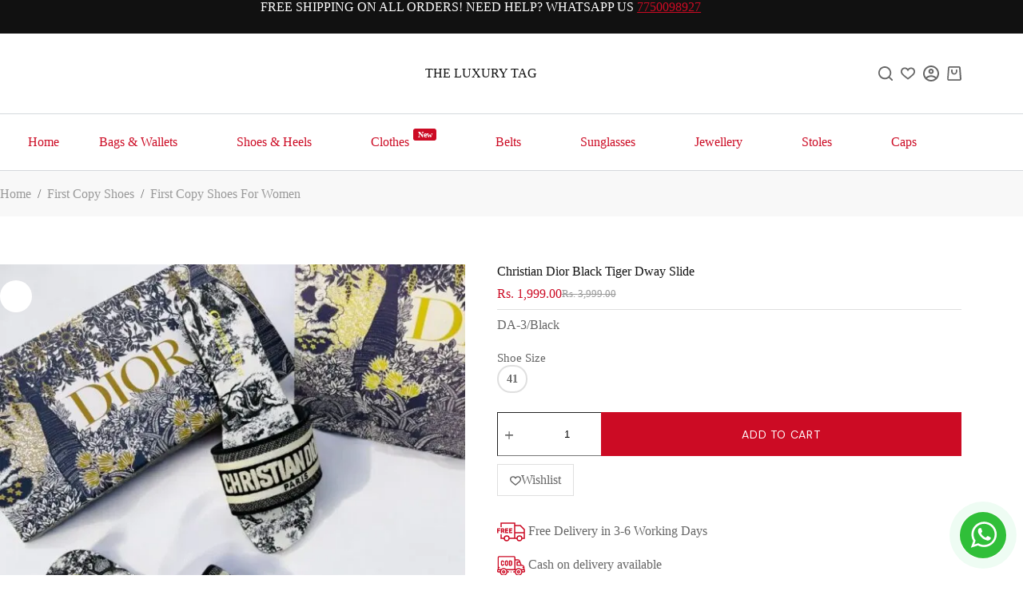

--- FILE ---
content_type: text/html; charset=UTF-8
request_url: https://theluxurytag.com/product/christian-dior-black-tiger-dway-slide/
body_size: 41983
content:
<!doctype html><html lang="en-US" prefix="og: https://ogp.me/ns#"><head><script data-no-optimize="1">var litespeed_docref=sessionStorage.getItem("litespeed_docref");litespeed_docref&&(Object.defineProperty(document,"referrer",{get:function(){return litespeed_docref}}),sessionStorage.removeItem("litespeed_docref"));</script> <meta charset="UTF-8"><meta name="viewport" content="width=device-width, initial-scale=1, maximum-scale=5, viewport-fit=cover"><link rel="profile" href="https://gmpg.org/xfn/11"><title>Christian Dior Black Tiger Dway Slide - TheLuxuryTag</title><meta name="description" content="DA-3/Black"/><meta name="robots" content="follow, index, max-snippet:-1, max-video-preview:-1, max-image-preview:large"/><link rel="canonical" href="https://theluxurytag.com/product/christian-dior-black-tiger-dway-slide/" /><meta property="og:locale" content="en_US" /><meta property="og:type" content="product" /><meta property="og:title" content="Christian Dior Black Tiger Dway Slide - TheLuxuryTag" /><meta property="og:description" content="DA-3/Black" /><meta property="og:url" content="https://theluxurytag.com/product/christian-dior-black-tiger-dway-slide/" /><meta property="og:site_name" content="TheLuxuryTag" /><meta property="og:updated_time" content="2025-12-26T19:10:40+05:30" /><meta property="og:image" content="https://theluxurytag.com/wp-content/uploads/2023/01/IMG_0962.jpg" /><meta property="og:image:secure_url" content="https://theluxurytag.com/wp-content/uploads/2023/01/IMG_0962.jpg" /><meta property="og:image:width" content="1360" /><meta property="og:image:height" content="1360" /><meta property="og:image:alt" content="Christian Dior Black Tiger Dway Slide" /><meta property="og:image:type" content="image/jpeg" /><meta property="product:availability" content="instock" /><meta name="twitter:card" content="summary_large_image" /><meta name="twitter:title" content="Christian Dior Black Tiger Dway Slide - TheLuxuryTag" /><meta name="twitter:description" content="DA-3/Black" /><meta name="twitter:image" content="https://theluxurytag.com/wp-content/uploads/2023/01/IMG_0962.jpg" /> <script type="application/ld+json" class="rank-math-schema">{"@context":"https://schema.org","@graph":[{"@type":"Organization","@id":"https://theluxurytag.com/#organization","name":"TheLuxuryTag"},{"@type":"WebSite","@id":"https://theluxurytag.com/#website","url":"https://theluxurytag.com","name":"TheLuxuryTag","publisher":{"@id":"https://theluxurytag.com/#organization"},"inLanguage":"en-US"},{"@type":"ImageObject","@id":"https://theluxurytag.com/wp-content/uploads/2023/01/IMG_0962.jpg","url":"https://theluxurytag.com/wp-content/uploads/2023/01/IMG_0962.jpg","width":"1360","height":"1360","inLanguage":"en-US"},{"@type":"BreadcrumbList","@id":"https://theluxurytag.com/product/christian-dior-black-tiger-dway-slide/#breadcrumb","itemListElement":[{"@type":"ListItem","position":"1","item":{"@id":"https://theluxurytag.com","name":"Home"}},{"@type":"ListItem","position":"2","item":{"@id":"https://theluxurytag.com/first-copy-shoes/","name":"First Copy Shoes"}},{"@type":"ListItem","position":"3","item":{"@id":"https://theluxurytag.com/first-copy-shoes/women/","name":"First Copy Shoes For Women"}},{"@type":"ListItem","position":"4","item":{"@id":"https://theluxurytag.com/product/christian-dior-black-tiger-dway-slide/","name":"Christian Dior Black Tiger Dway Slide"}}]},{"@type":"ItemPage","@id":"https://theluxurytag.com/product/christian-dior-black-tiger-dway-slide/#webpage","url":"https://theluxurytag.com/product/christian-dior-black-tiger-dway-slide/","name":"Christian Dior Black Tiger Dway Slide - TheLuxuryTag","datePublished":"2023-01-10T23:58:23+05:30","dateModified":"2025-12-26T19:10:40+05:30","isPartOf":{"@id":"https://theluxurytag.com/#website"},"primaryImageOfPage":{"@id":"https://theluxurytag.com/wp-content/uploads/2023/01/IMG_0962.jpg"},"inLanguage":"en-US","breadcrumb":{"@id":"https://theluxurytag.com/product/christian-dior-black-tiger-dway-slide/#breadcrumb"}},{"@type":"Product","name":"Christian Dior Black Tiger Dway Slide - TheLuxuryTag","description":"DA-3/Black","sku":"FL0003","category":"First Copy Shoes &gt; First Copy Shoes For Women","mainEntityOfPage":{"@id":"https://theluxurytag.com/product/christian-dior-black-tiger-dway-slide/#webpage"},"image":[{"@type":"ImageObject","url":"https://theluxurytag.com/wp-content/uploads/2023/01/IMG_0962.jpg","height":"1360","width":"1360"},{"@type":"ImageObject","url":"https://theluxurytag.com/wp-content/uploads/2023/01/IMG_0961.jpg","height":"1360","width":"1360"},{"@type":"ImageObject","url":"https://theluxurytag.com/wp-content/uploads/2023/01/IMG_0963.jpg","height":"1360","width":"1360"}],"offers":{"@type":"Offer","price":"1999.00","priceValidUntil":"2027-12-31","priceCurrency":"INR","availability":"http://schema.org/InStock","seller":{"@type":"Organization","@id":"https://theluxurytag.com/","name":"TheLuxuryTag","url":"https://theluxurytag.com","logo":""},"url":"https://theluxurytag.com/product/christian-dior-black-tiger-dway-slide/"},"@id":"https://theluxurytag.com/product/christian-dior-black-tiger-dway-slide/#richSnippet"}]}</script> <link rel="alternate" title="oEmbed (JSON)" type="application/json+oembed" href="https://theluxurytag.com/wp-json/oembed/1.0/embed?url=https%3A%2F%2Ftheluxurytag.com%2Fproduct%2Fchristian-dior-black-tiger-dway-slide%2F" /><link rel="alternate" title="oEmbed (XML)" type="text/xml+oembed" href="https://theluxurytag.com/wp-json/oembed/1.0/embed?url=https%3A%2F%2Ftheluxurytag.com%2Fproduct%2Fchristian-dior-black-tiger-dway-slide%2F&#038;format=xml" /><style id='wp-img-auto-sizes-contain-inline-css'>img:is([sizes=auto i],[sizes^="auto," i]){contain-intrinsic-size:3000px 1500px}
/*# sourceURL=wp-img-auto-sizes-contain-inline-css */</style><style id="litespeed-ccss">img:is([sizes=auto i],[sizes^="auto,"i]){contain-intrinsic-size:3000px 1500px}[data-header*="type-1"] .ct-header [data-row*="bottom"]{--height:70px;background-color:var(--theme-palette-color-8);background-image:none;--theme-border-top:1px solid rgba(44,62,80,0.2);--theme-border-bottom:1px solid rgba(44,62,80,0.2);--theme-box-shadow:none}[data-header*="type-1"] .ct-header [data-row*="bottom"]>div{--theme-border-top:none;--theme-border-bottom:none}[data-header*="type-1"] [data-id="cart"]{--theme-icon-size:18px;--margin:0px 0px 0px 10px !important}[data-header*="type-1"] [data-id="cart"] .ct-cart-item{--theme-icon-color:var(--color);--theme-cart-badge-background:#cc0b24}[data-header*="type-1"] #woo-cart-panel{--side-panel-width:500px;--theme-box-shadow:0px 0px 70px rgba(0, 0, 0, 0.35);background-color:rgb(18 21 25/.6)}[data-header*="type-1"] #woo-cart-panel .ct-panel-inner{background-color:var(--theme-palette-color-8)}[data-header*="type-1"] #woo-cart-panel .ct-toggle-close{--theme-icon-color:rgba(0, 0, 0, 0.5)}[data-header*="type-1"] .ct-header [data-id="logo"] .site-title{--theme-font-family:Serif;--theme-font-weight:400;--theme-font-size:38px;--theme-line-height:1.5;--theme-letter-spacing:0.1em;--theme-link-initial-color:var(--theme-palette-color-4);--theme-link-hover-color:var(--theme-palette-color-4)}[data-header*="type-1"] .ct-header [data-id="menu"]{--menu-items-spacing:50px;--menu-indicator-hover-color:#cc0b24;--menu-indicator-active-color:#cc0b24}[data-header*="type-1"] .ct-header [data-id="menu"]>ul>li>a{--theme-font-weight:500;--theme-text-transform:uppercase;--theme-font-size:15px;--theme-line-height:1.3;--theme-letter-spacing:0px;--theme-link-initial-color:var(--color);--theme-link-hover-color:#ffffff;--theme-link-active-color:#ffffff}[data-header*="type-1"] .ct-header [data-id="menu"] .sub-menu .ct-menu-link{--theme-link-initial-color:#999;--theme-link-hover-color:#fff;--theme-font-weight:500;--theme-text-transform:uppercase;--theme-font-size:15px;--theme-letter-spacing:0px}[data-header*="type-1"] .ct-header [data-id="menu"] .sub-menu{--dropdown-background-color:#000000;--dropdown-top-offset:-10px;--dropdown-horizontal-offset:0px;--dropdown-width:300px;--dropdown-items-spacing:10px;--dropdown-divider:none;--theme-box-shadow:0px 10px 20px rgba(41, 51, 61, 0.1);--theme-border-radius:0px}[data-header*="type-1"] .ct-header [data-row*="middle"]{--height:100px;background-color:var(--theme-palette-color-8);background-image:none;--theme-border-top:none;--theme-border-bottom:none;--theme-box-shadow:none}[data-header*="type-1"] .ct-header [data-row*="middle"]>div{--theme-border-top:none;--theme-border-bottom:none}[data-header*="type-1"]{--sticky-shrink:70;--header-height:212px;--header-sticky-height:170px;--header-sticky-animation-speed:0.2s;--header-sticky-offset:0px}[data-header*="type-1"] [data-id="mobile-menu"]{--theme-font-weight:500;--theme-text-transform:capitalize;--theme-font-size:20px;--theme-link-initial-color:var(--theme-palette-color-4);--mobile-menu-divider:1px solid rgba(0, 0, 0, 0.05)}[data-header*="type-1"] [data-id="mobile-menu"] .sub-menu{--theme-text-transform:capitalize;--theme-link-initial-color:var(--theme-palette-color-4);--theme-link-hover-color:var(--theme-palette-color-1);--theme-link-active-color:var(--theme-palette-color-2)}[data-header*="type-1"] #offcanvas{--theme-box-shadow:0px 0px 70px rgba(0, 0, 0, 0.35);--side-panel-width:500px;--panel-content-height:100%}[data-header*="type-1"] #offcanvas .ct-panel-inner{background-color:rgb(18 21 25/.98)}[data-header*="type-1"] [data-id="search"]{--theme-icon-size:18px;--margin:0px !important}[data-header*="type-1"] #search-modal .ct-search-form{--theme-link-initial-color:var(--theme-palette-color-3);--theme-form-text-initial-color:#000000;--theme-form-text-focus-color:#000000;--theme-form-field-border-initial-color:rgba(255, 255, 255, 0.2);--theme-button-background-initial-color:#cc0b24;--theme-button-background-hover-color:#cc0b24}[data-header*="type-1"] #search-modal .ct-toggle-close{--theme-icon-color:var(--theme-palette-color-4)}[data-header*="type-1"] #search-modal{background-color:rgb(255 255 255/.98)}[data-header*="type-1"] .ct-header [data-id="text"]{--max-width:100%;--theme-font-weight:500;--theme-font-size:14px;--theme-line-height:1;--theme-letter-spacing:1px;--theme-text-color:var(--theme-palette-color-8);--theme-link-initial-color:#cc0b24;--theme-link-hover-color:#cc0b24;--horizontal-alignment:center}[data-header*="type-1"] .ct-header [data-row*="top"]{--height:42px;background-color:var(--theme-palette-color-4);background-image:none;--theme-border-top:none;--theme-border-bottom:none;--theme-box-shadow:none}[data-header*="type-1"] .ct-header [data-row*="top"]>div{--theme-border-top:none;--theme-border-bottom:none}[data-header*="type-1"] [data-id="trigger"]{--theme-icon-size:18px}[data-header*="type-1"] [data-id="mobile-menu-secondary"]{--theme-font-weight:500;--theme-text-transform:capitalize;--theme-font-size:20px;--theme-link-initial-color:var(--theme-palette-color-4);--mobile-menu-divider:1px solid rgba(0, 0, 0, 0.12)}[data-header*="type-1"] [data-id="wish-list"]{--theme-icon-size:18px;--margin:0px 0px 0px 10px !important}[data-header*="type-1"] .ct-header-wishlist .ct-label{--theme-font-weight:600;--theme-text-transform:uppercase;--theme-font-size:12px}[data-header*="type-1"] [data-id="account"][data-state="out"]{--theme-icon-size:20px}[data-header*="type-1"] #account-modal .ct-account-modal{background-color:#fff;--theme-box-shadow:0px 0px 70px rgba(0, 0, 0, 0.35)}[data-header*="type-1"] #account-modal{background-color:rgb(18 21 25/.6)}[data-header*="type-1"] [data-id="account"]{--margin:0px 0px 0px 10px !important}[data-header*="type-1"] [data-id="account"] .ct-label{--theme-font-weight:600;--theme-text-transform:uppercase;--theme-font-size:12px}[data-header*="type-1"] .ct-header{background-image:none}:root{--theme-font-family:'DM Sans', Sans-Serif;--theme-font-weight:400;--theme-text-transform:none;--theme-text-decoration:none;--theme-font-size:16px;--theme-line-height:1.7;--theme-letter-spacing:0em;--theme-button-font-weight:400;--theme-button-text-transform:uppercase;--theme-button-font-size:14px;--theme-button-letter-spacing:0.75px;--has-classic-forms:var(--true);--has-modern-forms:var(--false);--theme-form-field-border-radius:0px;--theme-form-field-border-initial-color:var(--theme-border-color);--theme-form-field-border-focus-color:var(--theme-palette-color-1);--theme-form-selection-field-initial-color:var(--theme-border-color);--theme-form-selection-field-active-color:var(--theme-palette-color-1);--theme-palette-color-1:#cc0b24;--theme-palette-color-2:#cc0b24;--theme-palette-color-3:#666;--theme-palette-color-4:#111;--theme-palette-color-5:#dfdfdf;--theme-palette-color-6:#f2f5f7;--theme-palette-color-7:#FAFBFC;--theme-palette-color-8:#ffffff;--theme-text-color:var(--theme-palette-color-3);--theme-link-initial-color:var(--theme-palette-color-1);--theme-link-hover-color:var(--theme-palette-color-2);--theme-selection-text-color:#ffffff;--theme-selection-background-color:#cc0b24;--theme-border-color:var(--theme-palette-color-5);--theme-headings-color:var(--theme-palette-color-4);--theme-content-spacing:1.5em;--theme-button-min-height:40px;--theme-button-shadow:none;--theme-button-transform:none;--theme-button-text-initial-color:#ffffff;--theme-button-text-hover-color:#ffffff;--theme-button-background-initial-color:var(--theme-palette-color-1);--theme-button-background-hover-color:var(--theme-palette-color-4);--theme-button-border:none;--theme-button-border-radius:0px;--theme-button-padding:5px 20px;--theme-normal-container-max-width:1360px;--theme-content-vertical-spacing:60px;--theme-container-edge-spacing:94vw;--theme-narrow-container-max-width:750px;--theme-wide-offset:130px}h1{--theme-font-family:'Barlow Condensed', Sans-Serif;--theme-font-weight:700;--theme-text-transform:uppercase;--theme-font-size:65px;--theme-line-height:1;--theme-letter-spacing:-1px}h2{--theme-font-family:'Barlow Condensed', Sans-Serif;--theme-font-weight:700;--theme-text-transform:uppercase;--theme-font-size:35px;--theme-line-height:1}.ct-breadcrumbs{--theme-font-family:'DM Sans', Sans-Serif;--theme-font-weight:400;--theme-text-transform:capitalize;--theme-font-size:16px;--theme-line-height:1.65;--theme-letter-spacing:0em;--theme-text-color:#666666;--theme-link-initial-color:#999;--theme-link-hover-color:var(--theme-palette-color-3)}body{background-color:#fff;background-image:none}[data-prefix="product"] .entry-header .ct-breadcrumbs{--theme-font-family:'DM Sans', Sans-Serif;--theme-font-weight:400;--theme-text-transform:capitalize;--theme-font-size:16px}[data-prefix="product"] .hero-section[data-type="type-2"]{--alignment:left;--min-height:50px;background-color:#F8F8F8;background-image:none;--container-padding:19px 0}.out-of-stock-badge{--theme-font-weight:600;--theme-font-size:12px;--theme-line-height:1.1}.out-of-stock-badge{--badge-text-color:#ffffff;--badge-background-color:#24292E}.woocommerce-info{--theme-text-color:var(--theme-text-color);--theme-link-hover-color:var(--theme-link-hover-color);--background-color:#F0F1F3}.product-entry-wrapper{--thumbs-spacing:10px}.woocommerce-product-gallery [data-flexy="no"] .flexy-item:nth-child(n+2){height:1px}.entry-summary-items>.price{--product-element-spacing:10px}.entry-summary-items>.ct-product-divider[data-id="divider_2"]{--product-element-spacing:10px}.entry-summary-items>.woocommerce-product-details__short-description{--product-element-spacing:10px}.entry-summary-items>.ct-product-add-to-cart{--product-element-spacing:10px}.entry-summary-items>.ct-product-additional-actions{--product-element-spacing:20px}.entry-summary-items>.ct-product-content-block[data-id="XacOM6xEQxdUEBiBttkwi"]{--product-element-spacing:20px}.entry-summary .entry-title{--theme-text-transform:uppercase;--theme-font-size:36px;--theme-line-height:1.1}.entry-summary .price{--theme-font-weight:700;--theme-text-transform:none;--theme-font-size:22px;--theme-line-height:1.5em;--theme-text-color:#cc0b24}.entry-summary .ct-product-divider{--single-product-layer-divider:1px solid var(--theme-border-color)}[data-prefix="product"] [class*="ct-container"]>article[class*="post"]{--has-boxed:var(--false);--has-wide:var(--true)}.menu-item-23052>.ct-column-heading{--theme-link-initial-color:var(--theme-palette-color-8) !important}.menu .menu-item-46681[class*="ct-mega-menu"] .sub-menu .ct-column-heading{--theme-font-weight:700;--theme-font-size:15px}nav>ul>.menu-item-46681[class*="ct-mega-menu"]>.sub-menu{--dropdown-columns-divider:1px solid rgba(255, 255, 255, 0.1);--grid-template-columns:repeat(2, 1fr)}.menu-item-46681 .ct-menu-badge{--margin-top:-20px}.menu-item-46681>*:first-child .ct-menu-badge{--theme-text-color:#ffffff;--background-color:var(--theme-palette-color-1)}.menu-item-46681.ct-mega-menu-custom-width .sub-menu{--mega-menu-max-width:600px}.menu-item-46682>.ct-column-heading{--theme-link-initial-color:var(--theme-palette-color-8) !important}.menu-item-46685>.ct-column-heading{--theme-link-initial-color:var(--theme-palette-color-8) !important}.menu .menu-item-70495[class*="ct-mega-menu"] .sub-menu .ct-column-heading{--theme-font-weight:700;--theme-font-size:15px}nav>ul>.menu-item-70495[class*="ct-mega-menu"]>.sub-menu{--dropdown-columns-divider:1px solid rgba(255, 255, 255, 0.1);--grid-template-columns:repeat(2, 1fr)}.menu-item-70495.ct-mega-menu-custom-width .sub-menu{--mega-menu-max-width:600px}.menu-item-71107 .ct-menu-badge{--margin-top:-5px}.menu-item-71107>*:first-child .ct-menu-badge{--theme-text-color:#ffffff;--background-color:rgba(204, 10, 36, 0.58)}.menu-item-76015 .ct-menu-badge{--margin-top:-5px}.menu-item-76015>*:first-child .ct-menu-badge{--theme-text-color:#ffffff;--background-color:rgba(204, 10, 36, 0.58)}.menu .menu-item-23008[class*="ct-mega-menu"] .sub-menu .ct-column-heading{--theme-font-weight:700;--theme-font-size:15px}nav>ul>.menu-item-23008[class*="ct-mega-menu"]>.sub-menu{--dropdown-columns-divider:1px solid rgba(255, 255, 255, 0.1);--grid-template-columns:repeat(4, 1fr)}.menu-item-23010>.ct-column-heading{--theme-link-initial-color:var(--theme-palette-color-8) !important}.menu-item-23010>*:first-child .ct-menu-badge{--theme-text-color:var(--theme-palette-color-8);--background-color:var(--theme-palette-color-1)}.menu-item-23051>.ct-column-heading{--theme-link-initial-color:var(--theme-palette-color-8) !important}@media (max-width:999.98px){[data-header*="type-1"] #woo-cart-panel{--side-panel-width:40vw}[data-header*="type-1"] .ct-header [data-row*="middle"]{--height:70px}[data-header*="type-1"] [data-id="mobile-menu"] .sub-menu{--theme-font-size:14px}[data-header*="type-1"] #offcanvas .ct-panel-inner{background-color:var(--theme-palette-color-8)}[data-header*="type-1"] #offcanvas{--side-panel-width:40vw}[data-header*="type-1"] #offcanvas .ct-toggle-close{--theme-icon-color:var(--theme-palette-color-4)}[data-header*="type-1"]{--header-height:70px;--header-sticky-height:70px}}@media (max-width:689.98px){[data-header*="type-1"] #woo-cart-panel{--side-panel-width:90vw}[data-header*="type-1"] .ct-header [data-id="logo"] .site-title{--theme-font-size:28px;--theme-letter-spacing:0em}[data-header*="type-1"] .ct-header [data-row*="middle"]{--theme-border-top:1px solid rgba(44,62,80,0.2);--theme-border-bottom:1px solid rgba(44,62,80,0.2)}[data-header*="type-1"]{--sticky-shrink:100}[data-header*="type-1"] [data-id="mobile-menu"]{--margin:0px 0}[data-header*="type-1"] #offcanvas{background-color:rgb(18 21 25/.5);--side-panel-width:90vw}[data-header*="type-1"] [data-id="mobile-menu-secondary"]{--margin:0px 0}:root{--theme-font-size:15px;--theme-content-vertical-spacing:50px}h2{--theme-font-size:32px;--theme-line-height:1.2}.entry-summary .entry-title{--theme-letter-spacing:0em}}:root{--theme-border:none;--theme-list-indent:2.5em;--true:initial;--false:"";--has-link-decoration:var(--true);--has-transparent-header:0;--theme-container-width:min(100%, var(--theme-container-width-base));--theme-container-width-base:calc(var(--theme-container-edge-spacing, 90vw) - var(--theme-frame-size, 0px) * 2);--theme-font-stack-default:-apple-system, BlinkMacSystemFont, "Segoe UI", Roboto, Helvetica, Arial, sans-serif, "Apple Color Emoji", "Segoe UI Emoji", "Segoe UI Symbol"}@supports not (aspect-ratio:auto){.ct-media-container img{position:absolute;width:100%;height:100%}.ct-media-container:before{display:block;content:"";width:100%;padding-bottom:100%}}html{-webkit-text-size-adjust:100%;scroll-behavior:smooth}body{overflow-x:hidden;overflow-wrap:break-word;-moz-osx-font-smoothing:grayscale;-webkit-font-smoothing:antialiased}*,*::before,*::after{box-sizing:border-box}body,p,h1,h2,ul,li,ins,form,label,figure,button{margin:0;padding:0;border:none;font:inherit}input{margin:0}strong{font-weight:700}ins{color:inherit;text-decoration:none;background:#fff0}del{opacity:.5}img{height:auto;max-width:100%;vertical-align:middle}figure{display:block}body{color:var(--theme-text-color)}h1{color:var(--theme-heading-color,var(--theme-heading-1-color,var(--theme-headings-color)))}h2{color:var(--theme-heading-color,var(--theme-heading-2-color,var(--theme-headings-color)))}@media (max-width:689.98px){.ct-hidden-sm{display:none!important}}@media (min-width:690px) and (max-width:999.98px){.ct-hidden-md{display:none!important}}@media (min-width:1000px){.ct-hidden-lg{display:none!important}}.screen-reader-text{background:#fff0}body,h1,h2,label,.ct-label,.site-title,.ct-menu-badge,.ct-breadcrumbs,.ct-header-text,.mobile-menu a,.menu .ct-menu-link,.out-of-stock-badge,:is(.entry-summary,[data-products],.ct-trending-block,.ct-added-to-cart-product) .price{font-family:var(--theme-font-family);font-size:var(--theme-font-size);font-weight:var(--theme-font-weight);font-style:var(--theme-font-style,inherit);line-height:var(--theme-line-height);letter-spacing:var(--theme-letter-spacing);text-transform:var(--theme-text-transform);-webkit-text-decoration:var(--theme-text-decoration);text-decoration:var(--theme-text-decoration)}.screen-reader-text{position:absolute!important;word-wrap:normal!important;overflow-wrap:normal!important;width:1px;height:1px;border:0;padding:0;margin:-1px;overflow:hidden;clip-path:inset(50%);clip:rect(1px,1px,1px,1px)}p{margin-block-end:var(--theme-content-spacing)}ul{padding-inline-start:var(--theme-list-indent);margin-block-end:var(--theme-content-spacing)}h1,h2{margin-block-end:calc(var(--has-theme-content-spacing, 1)*(.3em + 10px))}:is(.is-layout-flow,.is-layout-constrained)>*:where(:not(h1,h2,h3,h4,h5,h6)){margin-block-start:0;margin-block-end:var(--theme-content-spacing)}:is(.is-layout-flow,.is-layout-constrained) :where(h1,h2,h3,h4,h5,h6){margin-block-end:calc(var(--has-theme-content-spacing, 1)*(.3em + 10px))}.menu-container ul,.ct-account-modal>ul{list-style-type:none;margin-bottom:0;padding-inline-start:0}ul:last-child,ul li:last-child,label:last-child{margin-bottom:0}.ct-icon,.ct-icon-container svg{width:var(--theme-icon-size,15px);height:var(--theme-icon-size,15px);fill:var(--theme-icon-color,var(--theme-text-color))}.ct-icon,.ct-icon-container{position:relative}.ct-icon-container{display:flex;align-items:center;justify-content:center}[class*=ct-media-container]{display:inline-flex;overflow:hidden;isolation:isolate;vertical-align:middle}.ct-media-container{position:relative;width:100%}.ct-media-container img{width:inherit;border-radius:inherit;object-fit:var(--theme-object-fit,cover)}a{color:var(--theme-link-initial-color);-webkit-text-decoration:var(--has-link-decoration,var(--theme-text-decoration,none));text-decoration:var(--has-link-decoration,var(--theme-text-decoration,none))}[data-link=type-2] .entry-content p>a{--theme-text-decoration:underline}.ct-ajax-loader{position:absolute;inset:0;z-index:0;margin:auto;display:flex;border-radius:100%;width:var(--loader-size,20px);height:var(--loader-size,20px);color:var(--loader-color,#c5cbd0)}:is([data-label=left],[data-label=right]){column-gap:.5em}[data-label=right] .ct-label{order:2}.ct-tooltip{position:absolute;opacity:0;visibility:hidden}input:is([type=url],[type=tel],[type=text],[type=time],[type=date],[type=datetime],[type=datetime-local],[type=email],[type=number],[type=search],[type=password]),.ff-inherit-theme-style .ff-el-form-control:not([size]):not([multiple]){font-family:var(--theme-form-font-family);font-size:var(--theme-form-font-size,16px);font-weight:var(--theme-form-font-weight);font-style:var(--theme-form-font-style,inherit);line-height:var(--theme-form-line-height);letter-spacing:var(--theme-form-letter-spacing);text-transform:var(--theme-form-text-transform);-webkit-text-decoration:var(--theme-form-text-decoration);text-decoration:var(--theme-form-text-decoration)}input:is([type=url],[type=tel],[type=text],[type=time],[type=date],[type=datetime],[type=datetime-local],[type=email],[type=number],[type=search],[type=password]),.ff-inherit-theme-style .ff-el-form-control:not([size]):not([multiple]){appearance:none;width:var(--has-width,var(--theme-form-field-width,100%));height:var(--has-height,var(--theme-form-field-height,40px));color:var(--theme-form-text-initial-color,var(--theme-text-color));padding:var(--has-classic-forms,var(--theme-form-field-padding,0 15px));border-width:var(--theme-form-field-border-width,1px);border-style:var(--theme-form-field-border-style,solid);border-color:var(--theme-form-field-border-initial-color);border-radius:var(--has-classic-forms,var(--theme-form-field-border-radius,3px));background-color:var(--has-classic-forms,var(--theme-form-field-background-initial-color))}select option{color:initial}.ct-checkbox{display:inline-block;vertical-align:baseline;position:relative;top:var(--top,3px);min-width:16px;width:16px;height:16px;min-height:initial;padding:0!important;margin:0;margin-inline-end:.7em;border-width:var(--form-selection-control-border-width,var(--theme-form-field-border-width,1px));border-style:solid;-webkit-appearance:none;background:#fff0;border-color:var(--theme-form-selection-field-initial-color)}.ct-checkbox:before{position:absolute;content:"";z-index:2;inset:0;opacity:0;margin:auto}.ct-checkbox{border-radius:var(--theme-form-checkbox-border-radius,3px)}.ct-checkbox:before{top:-2px;width:8px;height:5px;border:2px solid #fff;border-top:none;border-right:none;transform:rotate(-45deg)}label{font-size:15px;line-height:inherit;margin:0 0 .5em 0}.ct-breadcrumbs{color:var(--theme-text-color);--has-link-decoration:var(--false)}.ct-breadcrumbs[data-source=default]>span{display:inline-flex;align-items:center;vertical-align:middle}.ct-breadcrumbs[data-source=default]>span [class*=ct-separator]{margin:0 8px}:target{scroll-margin-top:calc(var(--admin-bar, 0px) + var(--theme-frame-size, 0px) + var(--scroll-margin-top, 0px) + var(--scroll-margin-top-offset, 0px))}[data-header*=sticky]{--scroll-margin-top-offset:calc((var(--header-sticky-height, var(--header-height, 0px)) * var(--has-transparent-header) * (var(--sticky-shrink, 100) / 100)) + var(--header-sticky-height, var(--header-height, 0px)) * (1 - var(--has-transparent-header)) * (var(--sticky-shrink, 100) / 100))}[data-header*="sticky:auto"]{--scroll-margin-top-offset:0px}.button,.ct-button,[type=submit],.wp-element-button{display:inline-flex;align-items:center;justify-content:center;min-height:var(--theme-button-min-height);padding:var(--theme-button-padding);border:none;appearance:none;text-align:center;border-radius:var(--theme-button-border-radius,3px);--has-link-decoration:var(--false)}@media (max-width:479.98px){.button,.ct-button,[type=submit],.wp-element-button{--padding:5px 15px}}.button,.ct-button,[type=submit],.wp-element-button{position:relative;color:var(--theme-button-text-initial-color);border:var(--theme-button-border);background-color:var(--theme-button-background-initial-color)}@media (hover:hover){@supports (filter:blur()){.button:before,.ct-button:before,[type=submit]:before,.wp-element-button:before{display:var(--theme-button-shadow,block);position:absolute;z-index:-1;content:"";inset-inline:10px;inset-block:12px 0;opacity:0;border-radius:inherit;background:inherit;filter:blur(11px)}}}.button,.ct-button,[type=submit],.wp-element-button{font-family:var(--theme-button-font-family,var(--theme-font-family));font-size:var(--theme-button-font-size);font-weight:var(--theme-button-font-weight);font-style:var(--theme-button-font-style);line-height:var(--theme-button-line-height);letter-spacing:var(--theme-button-letter-spacing);text-transform:var(--theme-button-text-transform);-webkit-text-decoration:var(--theme-button-text-decoration);text-decoration:var(--theme-button-text-decoration)}[class*=ct-toggle]{display:flex;align-items:center;justify-content:center;position:var(--toggle-button-position,relative);z-index:var(--toggle-button-z-index,initial);appearance:none;width:var(--toggle-button-size);height:var(--toggle-button-size);flex:0 0 var(--toggle-button-size);margin-block:var(--toggle-button-margin-block,initial);margin-inline:var(--toggle-button-margin-start,auto) var(--toggle-button-margin-end,0);padding:var(--toggle-button-padding,0)!important;box-shadow:var(--toggle-button-shadow,none)!important;border-radius:var(--toggle-button-radius,0)!important;border-width:var(--toggle-button-border-width,0)!important;border-style:var(--toggle-button-border-style,solid)!important;border-color:var(--toggle-button-border-color,transparent)!important;background:var(--toggle-button-background,transparent)!important}[class*=ct-toggle] svg{transform:var(--toggle-icon-transform)}[class*=ct-toggle-close]{top:var(--toggle-button-top,initial);inset-inline-end:var(--toggle-button-inset-end,0);--theme-icon-size:12px;--theme-icon-color:rgba(255, 255, 255, 0.7)}[class*=ct-toggle-close][data-type=type-1]{--outline-offset:5px}[data-button-state] .ct-button-loader{display:none}form:is(.login,.register,.edit-account,.lost_reset_password) [class*=password-input]{position:relative;display:block}form:is(.login,.register,.edit-account,.lost_reset_password) [class*=password-input] input{padding-inline-end:38px}form:is(.login,.register,.edit-account,.lost_reset_password) [class*=password-input] .show-password-input{position:absolute;inset-inline-end:12px;top:calc(var(--theme-form-field-height, 40px)/2 - 7px);width:14px;height:14px;padding:initial;background-color:var(--theme-text-color);-webkit-mask-image:url(data:image/svg+xml,%3Csvg\ xmlns=\'http://www.w3.org/2000/svg\'\ viewBox=\'0\ 0\ 24\ 24\'%3E%3Cpath\ d=\'M23.9,11.6C23.7,11.2,19.5,3,12,3S0.3,11.2,0.1,11.6c-0.1,0.3-0.1,0.6,0,0.9C0.3,12.8,4.5,21,12,21s11.7-8.2,11.9-8.6\ C24,12.2,24,11.8,23.9,11.6zM12,19c-5.4,0-8.9-5.4-9.9-7c0.9-1.6,4.5-7,9.9-7c5.4,0,8.9,5.4,9.9,7C20.9,13.6,17.4,19,12,19zM12,8c-2.2,0-4,1.8-4,4c0,2.2,1.8,4,4,4c2.2,0,4-1.8,4-4C16,9.8,14.2,8,12,8zM12,14c-1.1,0-2-0.9-2-2c0-1.1,0.9-2,2-2c1.1,0,2,0.9,2,2C14,13.1,13.1,14,12,14z\'/%3E%3C/svg%3E);mask-image:url(data:image/svg+xml,%3Csvg\ xmlns=\'http://www.w3.org/2000/svg\'\ viewBox=\'0\ 0\ 24\ 24\'%3E%3Cpath\ d=\'M23.9,11.6C23.7,11.2,19.5,3,12,3S0.3,11.2,0.1,11.6c-0.1,0.3-0.1,0.6,0,0.9C0.3,12.8,4.5,21,12,21s11.7-8.2,11.9-8.6\ C24,12.2,24,11.8,23.9,11.6zM12,19c-5.4,0-8.9-5.4-9.9-7c0.9-1.6,4.5-7,9.9-7c5.4,0,8.9,5.4,9.9,7C20.9,13.6,17.4,19,12,19zM12,8c-2.2,0-4,1.8-4,4c0,2.2,1.8,4,4,4c2.2,0,4-1.8,4-4C16,9.8,14.2,8,12,8zM12,14c-1.1,0-2-0.9-2-2c0-1.1,0.9-2,2-2c1.1,0,2,0.9,2,2C14,13.1,13.1,14,12,14z\'/%3E%3C/svg%3E)}nav[class*=menu] .ct-menu-link{color:var(--theme-link-initial-color);--theme-icon-color:var(--theme-link-initial-color)}nav[class*=menu] li[class*=current-menu-]>.ct-menu-link{color:var(--theme-link-active-color,var(--theme-link-hover-color))}nav[class*=menu] li[class*=current-menu-]>.ct-menu-link svg{fill:var(--theme-icon-active-color,var(--theme-icon-hover-color,var(--theme-link-active-color,var(--theme-link-hover-color))))}.menu{display:flex;gap:var(--menu-items-gap,0)}.menu li.menu-item{display:flex;align-items:center}.menu>li>.ct-menu-link{height:var(--menu-item-height,100%);justify-content:var(--menu-item-alignment,center);--menu-item-padding:0 calc(var(--menu-items-spacing, 25px) / 2)}.ct-menu-link{display:flex;align-items:center;position:relative;width:100%;border-radius:var(--menu-item-radius,inherit)}.ct-menu-link:not(:empty){padding:var(--menu-item-padding,0)}[data-menu]>ul>li>a:before,[data-menu]>ul>li>a:after{position:absolute;left:var(--menu-indicator-left,0);right:var(--menu-indicator-right,0);margin:var(--menu-indicator-margin,0);height:var(--menu-indicator-height,2px);opacity:var(--menu-indicator-opacity,0);background-color:var(--menu-indicator-hover-color,var(--theme-palette-color-2))}[data-menu]>ul>li>a:before{top:var(--menu-indicator-y-position,0)}[data-menu]>ul>li>a:after{bottom:var(--menu-indicator-y-position,0)}[data-responsive=no]{overflow:hidden}[data-responsive=no] .sub-menu{display:none}[class*=animated-submenu]>.sub-menu{position:var(--dropdown-position,absolute);top:100%;z-index:10;min-width:100px;margin-top:var(--sticky-state-dropdown-top-offset,var(--dropdown-top-offset,0));border-radius:var(--theme-border-radius);width:var(--dropdown-width,200px);background-color:var(--dropdown-background-color,var(--theme-palette-color-4));box-shadow:var(--theme-box-shadow)}[class*=animated-submenu]>.sub-menu:before{position:absolute;content:"";top:0;left:0;width:100%;height:var(--sticky-state-dropdown-top-offset,var(--dropdown-top-offset,0));transform:translateY(-100%)}.ct-toggle-dropdown-desktop{--theme-icon-size:8px;--toggle-button-size:24px;--toggle-button-margin-end:-8px;--toggle-button-margin-start:var(--dropdown-toggle-margin-start, 0.2em)}.ct-toggle-dropdown-desktop-ghost{inset-inline-end:var(--toggle-ghost-inset-end,calc(var(--menu-items-spacing, 25px) / 2 + 16px));--toggle-button-size:24px;--toggle-button-margin-end:-24px}.sub-menu{--menu-item-padding:var(--dropdown-items-spacing, 13px) calc(var(--dropdown-items-spacing, 13px) * 1.5)}.sub-menu .menu-item{border-top:var(--dropdown-divider)}[class*=animated-submenu]>.sub-menu{opacity:0;visibility:hidden}[class*=animated-submenu]:not(.ct-active):not([class*=ct-mega-menu])>.sub-menu{overflow:hidden;max-height:calc(100vh - var(--header-height) - var(--admin-bar, 0px) - var(--theme-frame-size, 0px) - 10px)}[data-dropdown*=type-1] [class*=animated-submenu]>.sub-menu{transform:translate3d(0,10px,0)}.mobile-menu{width:100%}.mobile-menu li{display:flex;flex-direction:column;align-items:var(--horizontal-alignment)}.mobile-menu .ct-menu-link{text-align:var(--text-horizontal-alignment);justify-content:var(--horizontal-alignment);--menu-item-padding:var(--items-vertical-spacing, 5px) 0}.mobile-menu .ct-sub-menu-parent{display:flex;align-items:center;column-gap:10px}.mobile-menu [class*=children]>ul{position:relative;width:calc(100% + 10px);margin-inline-end:-10px;padding-inline-end:10px;overflow:hidden}.mobile-menu[data-interaction=click] [class*=children]:not(.dropdown-active)>ul{display:none}#header{position:relative;z-index:50}@media (max-width:999.98px){#header [data-device=desktop]{display:none}}@media (min-width:1000px){#header [data-device=mobile]{display:none}}#header [data-row]{position:var(--position,relative);box-shadow:var(--theme-box-shadow);border-top:var(--theme-border-top);border-bottom:var(--theme-border-bottom);backdrop-filter:blur(var(--theme-backdrop-blur))}#header [data-row]>div{min-height:var(--shrink-height,var(--height));border-top:var(--theme-border-top);border-bottom:var(--theme-border-bottom)}#header [data-row*=top]{z-index:3}#header [data-row*=middle]{z-index:2}#header [data-row*=bottom]{z-index:1}#header [data-column]{min-height:inherit}#header [data-column=middle]{display:flex}#header [data-column=start],#header [data-column=end]{min-width:0}#header [data-items]{width:100%}#header [data-column-set="3"]>div{display:grid;grid-template-columns:1fr var(--middle-column-width,auto) 1fr}[data-placements]{display:grid}[data-column=middle]>[data-items]{justify-content:center}[data-column=end]>[data-items=primary]{justify-content:flex-end}#header [data-items]{display:flex;align-items:center;min-width:0}#header [data-items]>*{margin:var(--margin,0 10px)}[data-column=start] [data-items=primary]>*:first-child{--margin:0 10px 0 0}[data-column=end] [data-items=primary]>*:last-child{--margin:0 0 0 10px}.ct-cart-item,.ct-header-cta,.ct-header-text,.ct-account-item,.ct-header-wishlist{display:flex;align-items:var(--align-items,center)}.ct-cart-item,.ct-account-item,.ct-header-wishlist{--theme-link-initial-color:var(--theme-text-color)}.ct-header-search,.ct-header-trigger{--theme-link-initial-color:var(--theme-text-color)}.ct-header-search .ct-label,.ct-header-trigger .ct-label{color:var(--theme-link-initial-color)}[class*=header-menu]{display:flex;align-items:center;height:100%;min-width:0}[class*=header-menu] .menu{height:inherit}[class*=header-menu] .menu>li>.ct-menu-link{white-space:nowrap}#search-modal{--vertical-alignment:initial}#search-modal input{--has-classic-forms:var(--false);--theme-form-field-border-width:0 0 1px 0;--search-input-additional-padding:10px}@media (max-width:689.98px){#search-modal input{--theme-form-font-size:22px;--theme-form-field-height:70px;--theme-form-field-padding:0px;margin-bottom:25px}}@media (min-width:690px){#search-modal input{--theme-form-font-size:35px;--theme-form-field-height:90px;--theme-form-field-padding:0 50px 0 0;margin-bottom:35px}}#search-modal form{display:block;margin:auto;width:100%;max-width:var(--max-width,800px)}@media (max-width:999.98px){#search-modal form{--max-width:90%;--search-button-size:40px}}@media (min-width:690px){#search-modal form{--search-button-size:48px}}#search-modal form .ct-search-form-controls{position:absolute;inset-inline-end:0}@media (max-width:689.98px){#search-modal form .ct-search-form-controls{top:15px}}@media (min-width:690px){#search-modal form .ct-search-form-controls{top:21px}}#search-modal form .ct-search-form-controls button{--theme-button-border-radius:100%;--theme-icon-size:calc(100% / 3)}.ct-header-text{color:var(--theme-text-color);text-align:var(--horizontal-alignment)}.ct-header-text .entry-content{width:100%}.ct-header-trigger .ct-icon[data-type] rect{transform-origin:50% 50%}.ct-header-trigger .ct-icon[data-type=type-2] rect:nth-child(1){width:10px}.ct-header-trigger .ct-icon[data-type=type-2] rect:nth-child(3){width:15px}.site-branding{display:flex;text-align:var(--horizontal-alignment)}.site-branding:not([data-logo=top]){align-items:center}.site-title{display:block;margin-bottom:0}.ct-header-cta{flex-shrink:0;--theme-button-line-height:1.3;--theme-icon-color:currentColor}.ct-header-cta a{gap:var(--theme-button-gap,.5em)}.ct-header-cta [data-size=small]{--theme-button-min-height:34px;--theme-button-padding:5px 15px;--theme-button-font-size:13px}#offcanvas .ct-panel-content-inner{--margin:0 0 20px 0}#offcanvas .ct-panel-content-inner>*{margin:var(--margin)}#offcanvas .ct-panel-content-inner>*:first-child{margin-top:0}#offcanvas .ct-panel-content-inner>*:last-child{margin-bottom:0}@media (max-width:999.98px){#offcanvas [data-device=desktop]{display:none}}@media (min-width:1000px){#offcanvas [data-device=mobile]{display:none}}.ct-header-cart,.ct-header-account{position:relative}.ct-search-form{position:relative;display:flex;isolation:isolate;--theme-link-initial-color:var(--theme-text-color)}.ct-search-form input{z-index:2}.ct-search-form input::-webkit-search-cancel-button{-webkit-appearance:none}.ct-search-form .ct-search-form-controls{display:flex;z-index:2}.ct-search-form .wp-element-button{white-space:nowrap;--theme-button-min-height:var(--search-button-size, var(--theme-form-field-height, 40px))}.ct-search-form .wp-element-button[data-button*=icon]{padding:initial;width:var(--search-button-size,var(--theme-form-field-height,40px));--theme-icon-color:currentColor}.ct-search-form .ct-ajax-loader{opacity:0;--loader-size:18px}[data-behaviour*=side] .ct-panel-inner{position:absolute;inset-block:0;height:calc(100% - var(--side-panel-offset, 0px)*2);width:calc(100% - var(--side-panel-offset, 0px)*2);max-width:var(--side-panel-width,500px);margin:var(--side-panel-offset,0);box-shadow:var(--theme-box-shadow);border-radius:var(--side-panel-border-radius,0)}[data-behaviour*=right-side] .ct-panel-inner{align-self:flex-end;transform:translate3d(var(--theme-panel-reveal-right,20%),0,0)}[data-behaviour*=left-side] .ct-panel-inner{align-self:flex-start;transform:translate3d(var(--theme-panel-reveal-left,-20%),0,0)}.ct-panel{flex-direction:column;position:fixed;z-index:999999;inset:var(--admin-bar,0)0 0 0;opacity:0;display:none}.ct-panel .ct-panel-inner{display:flex;flex-direction:column}@media (max-width:689.98px){.ct-panel .ct-panel-inner{--panel-padding:25px}}.ct-panel-actions{display:flex;align-items:center;padding-inline:var(--panel-padding,35px)}@media (max-width:689.98px){.ct-panel-actions{padding-top:20px}}@media (min-width:690px){.ct-panel-actions{padding-top:30px}}.ct-panel-actions .ct-panel-heading{font-size:15px;font-weight:600;color:var(--theme-text-color)}.ct-panel-actions .ct-toggle-close{--toggle-button-padding:10px;--toggle-button-margin-end:-10px;--toggle-button-margin-block:-10px}.ct-panel-content{flex:1;min-height:0;display:flex;flex-direction:column;justify-content:var(--vertical-alignment,flex-start)}.ct-panel-content-inner{display:flex;flex-direction:column;align-items:var(--horizontal-alignment,flex-start);height:var(--panel-content-height,auto);overflow-y:auto;padding:var(--panel-padding,35px)}#main-container{display:flex;flex-direction:column;position:relative;min-height:calc(100vh - var(--admin-bar, 0px) - var(--theme-frame-size, 0px)*2);overflow:hidden;overflow:clip}#main-container .site-main{flex-grow:1}[class*=ct-container]{margin-inline:auto}.ct-container{width:var(--theme-container-width)}.ct-container{max-width:var(--theme-normal-container-max-width)}.is-width-constrained{margin-inline:auto;width:var(--theme-container-width);max-width:var(--theme-block-max-width)}[data-vertical-spacing*=top]{padding-top:var(--theme-content-vertical-spacing)}[data-vertical-spacing*=bottom]{padding-bottom:var(--theme-content-vertical-spacing)}[data-content=normal]>article{--theme-block-width:var(--has-wide, var(--theme-container-width));--theme-block-max-width:var(--has-wide, var(--theme-normal-container-max-width));--theme-block-wide-max-width:var(--has-wide, calc(var(--theme-normal-container-max-width) + var(--theme-wide-offset) * 2));--theme-boxed-content-max-width:var(--theme-normal-container-max-width)}[class*=ct-container]>article{--has-background:var(--has-boxed);--has-boxed-structure:var(--has-boxed);--wp--style--global--content-size:var(--theme-block-max-width);--wp--style--global--wide-size:var(--theme-block-wide-max-width);border:var(--has-boxed,var(--theme-boxed-content-border));padding:var(--has-boxed,var(--theme-boxed-content-spacing));box-shadow:var(--has-boxed,var(--theme-boxed-content-box-shadow));border-radius:var(--has-boxed,var(--theme-boxed-content-border-radius));margin-inline:var(--has-boxed-structure,auto);width:var(--has-boxed-structure,var(--theme-container-width));max-width:var(--has-boxed-structure,var(--theme-boxed-content-max-width))}.entry-content:after{display:table;clear:both;content:""}.ct-product-additional-actions{display:flex;align-items:center;flex-wrap:wrap;--theme-font-size:14px;--theme-font-weight:500;--theme-icon-size:14px;--theme-icon-color:currentColor}.ct-product-additional-actions button{display:flex;align-items:center;justify-content:center;gap:8px;color:var(--theme-text-color);background:#fff0}.ct-product-additional-actions[data-type=button]{gap:10px}.ct-product-additional-actions[data-type=button] button{height:40px;min-width:40px;padding:5px 15px;border:1px solid var(--theme-border-color);border-radius:var(--theme-button-border-radius,3px)}.ct-product-additional-actions .ct-tooltip{transform:translate3d(0,-45px,0)}button.pswp__button{box-shadow:none!important;background-image:url(/wp-content/plugins/woocommerce/assets/css/photoswipe/default-skin/default-skin.png)!important}button.pswp__button,button.pswp__button--arrow--left::before,button.pswp__button--arrow--right::before{background-color:transparent!important}button.pswp__button--arrow--left,button.pswp__button--arrow--right{background-image:none!important}.pswp{display:none;position:absolute;width:100%;height:100%;left:0;top:0;overflow:hidden;-ms-touch-action:none;touch-action:none;z-index:1500;-webkit-text-size-adjust:100%;-webkit-backface-visibility:hidden;outline:0}.pswp *{-webkit-box-sizing:border-box;box-sizing:border-box}.pswp__bg{position:absolute;left:0;top:0;width:100%;height:100%;background:#000;opacity:0;-webkit-transform:translateZ(0);transform:translateZ(0);-webkit-backface-visibility:hidden;will-change:opacity}.pswp__scroll-wrap{position:absolute;left:0;top:0;width:100%;height:100%;overflow:hidden}.pswp__container{-ms-touch-action:none;touch-action:none;position:absolute;left:0;right:0;top:0;bottom:0}.pswp__container{-webkit-touch-callout:none}.pswp__bg{will-change:opacity}.pswp__container{-webkit-backface-visibility:hidden}.pswp__item{position:absolute;left:0;right:0;top:0;bottom:0;overflow:hidden}.pswp__button{width:44px;height:44px;position:relative;background:0 0;overflow:visible;-webkit-appearance:none;display:block;border:0;padding:0;margin:0;float:left;opacity:.75;-webkit-box-shadow:none;box-shadow:none}.pswp__button::-moz-focus-inner{padding:0;border:0}.pswp__button,.pswp__button--arrow--left:before,.pswp__button--arrow--right:before{background:url(/wp-content/plugins/woocommerce/assets/css/photoswipe/default-skin/default-skin.png)0 0 no-repeat;background-size:264px 88px;width:44px;height:44px}.pswp__button--close{background-position:0-44px}.pswp__button--share{background-position:-44px -44px}.pswp__button--fs{display:none}.pswp__button--zoom{display:none;background-position:-88px 0}.pswp__button--arrow--left,.pswp__button--arrow--right{background:0 0;top:50%;margin-top:-50px;width:70px;height:100px;position:absolute}.pswp__button--arrow--left{left:0}.pswp__button--arrow--right{right:0}.pswp__button--arrow--left:before,.pswp__button--arrow--right:before{content:"";top:35px;background-color:rgb(0 0 0/.3);height:30px;width:32px;position:absolute}.pswp__button--arrow--left:before{left:6px;background-position:-138px -44px}.pswp__button--arrow--right:before{right:6px;background-position:-94px -44px}.pswp__share-modal{display:block;background:rgb(0 0 0/.5);width:100%;height:100%;top:0;left:0;padding:10px;position:absolute;z-index:1600;opacity:0;-webkit-backface-visibility:hidden;will-change:opacity}.pswp__share-modal--hidden{display:none}.pswp__share-tooltip{z-index:1620;position:absolute;background:#fff;top:56px;border-radius:2px;display:block;width:auto;right:44px;-webkit-box-shadow:0 2px 5px rgb(0 0 0/.25);box-shadow:0 2px 5px rgb(0 0 0/.25);-webkit-transform:translateY(6px);-ms-transform:translateY(6px);transform:translateY(6px);-webkit-backface-visibility:hidden;will-change:transform}.pswp__counter{position:relative;left:0;top:0;height:44px;font-size:13px;line-height:44px;color:#fff;opacity:.75;padding:0 10px;margin-inline-end:auto}.pswp__caption{position:absolute;left:0;bottom:0;width:100%;min-height:44px}.pswp__caption__center{text-align:left;max-width:420px;margin:0 auto;font-size:13px;padding:10px;line-height:20px;color:#ccc}.pswp__preloader{width:44px;height:44px;position:absolute;top:0;left:50%;margin-left:-22px;opacity:0;will-change:opacity;direction:ltr}.pswp__preloader__icn{width:20px;height:20px;margin:12px}@media screen and (max-width:1024px){.pswp__preloader{position:relative;left:auto;top:auto;margin:0;float:right}}.pswp__ui{-webkit-font-smoothing:auto;visibility:visible;opacity:1;z-index:1550}.pswp__top-bar{position:absolute;left:0;top:0;height:44px;width:100%;display:flex;justify-content:flex-end}.pswp__caption,.pswp__top-bar{-webkit-backface-visibility:hidden;will-change:opacity}.pswp__caption,.pswp__top-bar{background-color:rgb(0 0 0/.5)}.pswp__ui--hidden .pswp__button--arrow--left,.pswp__ui--hidden .pswp__button--arrow--right,.pswp__ui--hidden .pswp__caption,.pswp__ui--hidden .pswp__top-bar{opacity:.001}.ct-toggle-dropdown-desktop{display:none!important}.sale-price{justify-content:flex-start}.sale-price del{color:#999;opacity:1;font-size:inherit}.benefit-icons{margin:30px 0}.benefit-icons ul{padding-left:0}.benefit-icons li{display:block}.benefit-icons li+li{margin-top:10px}.single-product .entry-summary h2{display:none}.fluentform .ff-errors-in-stack{margin:0!important;padding:0!important}@media (min-width:1000px){.sticky-gallery .woocommerce-product-gallery{top:10px!important}}.dhn-whatsapp{position:fixed;bottom:20px;right:20px;width:60px;height:60px;border-radius:50%;animation:1.5s ease-out infinite pulse;z-index:99}@keyframes pulse{0%{box-shadow:0 0 0 0 rgb(37 211 102/.5)}80%{box-shadow:0 0 0 14px #fff0}}.category-grid__item--1{grid-area:1/1/2/3}.category-grid__item--2{grid-area:2/1/3/2}.category-grid__item--3{grid-area:2/2/3/3}.category-grid__item--4{grid-area:1/3/3/5}@media (max-width:1000px){.category-grid__item--1,.category-grid__item--2,.category-grid__item--3,.category-grid__item--4{grid-area:unset}.discover-grid__items{grid-template-columns:repeat(2,1fr);grid-auto-rows:220px;grid-area:unset;padding-left:0;gap:20px}}@keyframes wcpr_notify_loading{0%{transform:translate3d(0,2px,0) scale(1.2,.85)}to{transform:translate3d(0,-5px,0) scale(.9,1.1)}}.wcpr-hidden{display:none!important}.wcpr-comment-form-error{color:red;display:inline-grid;white-space:break-spaces!important;margin-bottom:15px;width:100%!important}.wcpr-comment-form-notify{color:#456083;display:inline-block}.wcpr-comment-form-notify>span{display:inline-flex;white-space:break-spaces!important;align-items:baseline;gap:5px;margin-left:5px}.wcpr-comment-form-notify>span span{width:5px;height:5px;border-radius:100%;background:#456083;animation:wcpr_notify_loading .5s .1s alternate infinite cubic-bezier(.6,.05,.15,.95) backwards}.wcpr-comment-form-notify>span span:first-child{animation:wcpr_notify_loading .5s alternate infinite cubic-bezier(.6,.05,.15,.95)}.wcpr-comment-form-notify>span span:last-child{animation:wcpr_notify_loading .5s .12s alternate infinite cubic-bezier(.6,.05,.15,.95) backwards}.wcpr-modal-light-box,.wcpr-modal-light-box *{box-sizing:border-box}.wcpr-comment-form-images .wcpr_image_upload{width:100%;margin-bottom:10px}.woocommerce-Reviews-title{display:none}:root{--upload_button_bg_color:;--upload_button_color:}.wcpr-modal-light-box{display:none;width:100%;height:100%;position:fixed;top:0;left:0;z-index:9911;transform:translate3d(0,0,0)}.wcpr-modal-light-box,.wcpr-modal-light-box *{box-sizing:border-box!important}.wcpr-modal-light-box .wcpr-overlay{position:absolute;top:0;right:0;bottom:0;left:0;z-index:9915;background-color:rgb(55 55 55/.9)}.wcpr-modal-light-box .wcpr-modal-wrap-container{display:flex;justify-content:center;position:relative;max-width:1000px;max-height:80%;width:80%}.wcpr-modal-light-box .wcpr-modal-wrap-container .wcpr-close{position:absolute;top:-50px;right:-50px;font-size:35px;color:#fff;line-height:35px;padding:5px;z-index:9922}.wcpr-modal-light-box .wcpr-modal-wrap-container .wcpr-close:before{font-family:"woocommerce-photo-reviews";content:""}.wcpr-modal-wrap{max-width:1000px;vertical-align:middle;z-index:9999;position:relative;display:flex;width:100%;box-sizing:border-box;text-align:left;border-radius:2px;font-size:0;line-height:1.5;background-color:#fefefe;min-height:100px}#reviews-content-left,#reviews-content-right{position:relative;z-index:9920;max-height:550px;display:flex;height:auto;padding:0}#reviews-content-left{text-align:center;box-sizing:border-box;margin:auto;vertical-align:middle;border-radius:2px 0 0 2px;width:50%;flex-direction:column}#reviews-content-left #reviews-content-left-modal{width:100%;flex-direction:row;display:flex;font-size:0;text-align:center;align-items:center;justify-content:space-evenly}#reviews-content-right{margin:0;width:45%;border-radius:0 2px 2px 0;vertical-align:top;font-size:14px;color:#000;flex-wrap:wrap;background-color:inherit}#reviews-content-right .reviews-content-right-meta{margin:0 30px 20px;width:100%;height:auto;border-radius:2px;display:inline-block;background-color:inherit}#reviews-content-left-main{width:100%;display:flex;align-items:center;justify-content:center}.wcpr-modal-light-box-wrapper{position:absolute;top:0;right:0;left:0;bottom:0;z-index:99999;text-align:center;display:flex;justify-content:center;align-items:center}.wcpr-modal-wrap-container .wcpr-next,.wcpr-modal-wrap-container .wcpr-prev{position:absolute;top:45%;width:auto;padding:22px 7px;margin-top:-50px;color:#fff;font-size:35px;z-index:9922;border-radius:3px 0 0 3px}.wcpr-modal-wrap-container .wcpr-prev{left:-49px}.wcpr-modal-wrap-container .wcpr-prev:before{font-family:"woocommerce-photo-reviews";content:""}.wcpr-modal-wrap-container .wcpr-next{right:-49px}.wcpr-modal-wrap-container .wcpr-next:before{font-family:"woocommerce-photo-reviews";content:""}#reviews-content-left-main{max-height:500px;height:100%}.wcpr-single-product-summary{display:block;margin:0 30px;width:100%;padding:20px 0}.wcpr-hidden{display:none}@media (min-width:600px){#reviews-content-right{overflow:auto}}@media (max-width:600px){.wcpr-modal-light-box-wrapper{display:flex;justify-content:center;align-items:center}.wcpr-modal-light-box-wrapper:before{height:0!important}.wcpr-modal-light-box .wcpr-modal-light-box-wrapper .wcpr-modal-wrap{display:flex;flex-wrap:wrap;overflow:auto}.wcpr-modal-light-box .wcpr-modal-light-box-wrapper .wcpr-modal-wrap #reviews-content-right{width:100%;max-height:unset}.wcpr-modal-light-box .wcpr-modal-light-box-wrapper .wcpr-modal-wrap #reviews-content-left{width:100%;display:flex;flex-wrap:wrap;gap:10px;padding:0!important}.wcpr-modal-light-box .wcpr-modal-light-box-wrapper .wcpr-modal-wrap #reviews-content-left #reviews-content-left-modal{position:unset;width:100%;display:flex;justify-content:space-evenly;align-items:center;flex-direction:row}.wcpr-modal-light-box .wcpr-modal-light-box-wrapper .wcpr-modal-wrap #reviews-content-left #reviews-content-left-main{width:100%!important}.wcpr-modal-light-box .wcpr-modal-light-box-wrapper .wcpr-close{top:-40px;right:-35px;font-size:25px}.wcpr-modal-light-box .wcpr-modal-wrap-container .wcpr-close{right:-20px}#reviews-content-right .reviews-content-right-meta,#reviews-content-right .wcpr-single-product-summary{margin:0 20px 20px}}#wcpr-modal-wrap{background-color:#f3f3f3}#reviews-content-right,#reviews-content-right>.reviews-content-right-meta{color:#000}.price{color:var(--theme-text-color)}.sale-price{display:inline-flex;flex-wrap:wrap;align-items:center;justify-content:center;column-gap:5px;text-decoration:inherit}.sale-price del{order:2;font-size:80%}.clear{clear:both}.out-of-stock-badge{display:inline-flex;align-items:center;justify-content:center;z-index:1;position:var(--has-container,absolute);top:var(--has-container,var(--badge-top,15px));inset-inline-start:var(--has-container,var(--badge-left,15px));height:var(--badge-height,28px);min-width:var(--badge-min-width,55px);border-radius:var(--badge-radius,0);padding:var(--badge-padding,5px 10px);text-align:center;color:var(--badge-text-color,#fff);background-color:var(--badge-background-color,var(--theme-palette-color-1))}.product-entry-wrapper{position:relative;--badge-top:20px;--badge-left:20px}[class*=ct-dynamic-count]{display:flex;align-items:center;justify-content:center;position:absolute;z-index:1;top:-9px;inset-inline-end:-9px;min-width:16px;height:16px;padding:0 3px;font-size:10px;font-weight:600;font-style:normal;border-radius:10px;color:var(--theme-cart-badge-text,#fff);background:var(--theme-cart-badge-background,var(--theme-palette-color-1))}[class*=ct-dynamic-count][data-count="0"]{display:none}.woocommerce-notices-wrapper{margin-inline:auto;width:var(--theme-container-width);max-width:var(--theme-block-max-width)}.woocommerce-info{display:flex;position:relative;font-size:15px;color:var(--theme-text-color);padding:10px;min-height:60px;clear:both;border-radius:5px;margin-bottom:2rem;background:var(--background-color);--theme-link-initial-color:var(--theme-text-color)}@media (max-width:479.98px){.woocommerce-info{align-items:flex-start;flex-direction:column;padding:15px}}@media (min-width:480px){.woocommerce-info{align-items:center;padding-inline-start:55px}}.woocommerce-info:before{position:absolute;width:18px;height:18px;font-family:"woo";content:"";font-size:18px;line-height:18px;opacity:.9}@media (max-width:479.98px){.woocommerce-info:before{display:none}}@media (min-width:480px){.woocommerce-info:before{top:21px;inset-inline-start:20px}}.woocommerce-info:after{display:table;content:"";clear:both}[data-products] .product>*{margin-bottom:var(--product-element-spacing,10px)}[data-products] .product>*:last-child{margin-bottom:0}.woocommerce-product-gallery__trigger{position:absolute;z-index:9;top:20px;inset-inline-end:20px;width:40px;height:40px;text-indent:-9999px;border-radius:100%;color:var(--lightbox-button-icon-color,var(--theme-text-color));background:var(--lightbox-button-background-color,#fff)}.woocommerce-product-gallery__trigger:before{position:absolute;inset:0;content:"";background-color:currentColor;-webkit-mask:url(data:image/svg+xml,%3Csvg\ xmlns=\'http://www.w3.org/2000/svg\'\ viewBox=\'0\ 0\ 40\ 40\'%3E%3Cpath\ d=\'M14\ 12a2\ 2\ 0\ 0\ 0-2\ 2v3h1.5v-3a.5.5\ 0\ 0\ 1\ .5-.5h3V12h-3Zm3\ 14.5h-3a.5.5\ 0\ 0\ 1-.5-.5v-3H12v3a2\ 2\ 0\ 0\ 0\ 2\ 2h3v-1.5Zm6\ 1.5v-1.5h3a.5.5\ 0\ 0\ 0\ .5-.5v-3H28v3a2\ 2\ 0\ 0\ 1-2\ 2h-3Zm3-16a2\ 2\ 0\ 0\ 1\ 2\ 2v3h-1.5v-3a.5.5\ 0\ 0\ 0-.5-.5h-3V12h3Z\'/%3E%3C/svg%3E)}.woocommerce .pswp__bg,.woocommerce-page .pswp__bg{opacity:.7!important}.product[class*=gallery] .entry-summary-items>*{margin-bottom:var(--product-element-spacing,10px)}@media (min-width:1000px){.sticky-gallery .woocommerce-product-gallery{align-self:flex-start;position:sticky;top:calc(50px + var(--admin-bar, 0px) + var(--header-sticky-height, 0px)*var(--sticky-shrink, 100)/100)}}.woocommerce-product-gallery .ct-media-container{display:flex;border-radius:var(--border-radius)}@media (min-width:1000px){.ct-default-gallery .product-entry-wrapper{display:flex}}@media (min-width:690px) and (max-width:999.98px){.ct-default-gallery .woocommerce-product-gallery{width:100%}}@media (min-width:1000px){.ct-default-gallery .woocommerce-product-gallery{width:var(--product-gallery-width,50%)}}@media (min-width:690px) and (max-width:999.98px){.ct-default-gallery .entry-summary{width:100%}}@media (min-width:1000px){.ct-default-gallery .entry-summary{margin-inline-start:40px;width:calc(100% - var(--product-gallery-width, 50%))}}div.woocommerce-product-gallery{position:relative;overflow:hidden;align-self:flex-start}@media (max-width:999.98px){div.woocommerce-product-gallery{margin-bottom:3em}}div.woocommerce-product-gallery .ct-product-gallery-container{position:relative}.ct-product-divider{display:block;border-top:var(--single-product-layer-divider)}.woocommerce-Reviews h2{font-size:20px;margin-bottom:20px}.woocommerce-Reviews>.clear{display:none}.hero-section[data-type=type-2]{position:relative;padding-top:calc(var(--has-transparent-header)*var(--header-height))}.hero-section[data-type=type-2]>[class*=ct-container]{display:flex;flex-direction:column;justify-content:var(--vertical-alignment,center);text-align:var(--alignment,center);position:relative;z-index:2;padding:var(--container-padding,50px 0);min-height:var(--min-height,250px)}.entry-header>*:not(:first-child){margin-top:var(--itemSpacing,20px)}#cancel-comment-reply-link{padding:.5em .9em;font-size:11px;font-weight:500;text-transform:uppercase;border-radius:3px;color:var(--theme-button-text-initial-color,#fff);background:var(--theme-button-background-initial-color)}@media (min-width:690px){.comment-form>*{grid-column:var(--grid-column,1/-1)}}.flexy{position:relative}[data-flexy*=no] .flexy-items>*{transform:translate3d(calc(-100%*var(--current-item, 0)),0,0)}.flexy-items{display:flex;gap:0;will-change:transform,max-height;margin-inline:calc(var(--flexy-items-gap, 0px)/-2)}.flexy-items>*{flex:0 0 var(--flexy-item-width,100%);max-width:var(--flexy-item-width,100%);padding-inline:calc(var(--flexy-items-gap, 0px)/2)}.flexy-view{height:var(--flexy-view-height,initial)}[data-flexy-view=boxed]{overflow:hidden}@media (any-hover:hover){.flexy-container[data-flexy*=no] .flexy>[class*=flexy-arrow]{visibility:hidden}}[class*=flexy-arrow]{position:absolute;top:var(--flexy-nav-arrow-top-offset,calc(50% - 20px));display:flex;align-items:center;justify-content:center;width:40px;height:40px;border-radius:100%;color:var(--flexy-nav-arrow-color,var(--theme-text-color));box-shadow:0 25px 40px rgb(0 0 0/.03);background:var(--flexy-nav-background-color,#fff)}@media (any-hover:hover){[class*=flexy-arrow]{opacity:0;transform:rotate(var(--rotate,0)) translateX(var(--translate-x,0))}}.flexy-arrow-prev{left:20px;--translate-x:-10px}.flexy-arrow-next{right:20px;--translate-x:10px}[data-dropdown*=simple]>ul>[class*=ct-mega-menu] .sub-menu>li>.ct-menu-link{padding-inline:0}.ct-menu-badge{flex-shrink:0;font-size:10px;font-weight:600;line-height:normal;word-break:break-word;color:var(--theme-text-color);border-radius:3px;padding:.2em .55em;margin-inline-start:.5em;margin-top:var(--margin-top);background:var(--background-color)}.menu>[class*=ct-mega-menu]>.sub-menu>.menu-item{border-top:none}.menu>[class*=ct-mega-menu]>.sub-menu>.menu-item:not(:last-child){border-inline-end:var(--dropdown-columns-divider)}.menu>[class*=ct-mega-menu] .sub-menu [class*=ct-toggle-dropdown-desktop]{display:none}nav>ul>[class*=ct-mega-menu]>.sub-menu{display:grid;grid-template-columns:var(--grid-template-columns,1fr);width:var(--mega-menu-width,var(--theme-container-width-base));max-width:var(--mega-menu-max-width,var(--theme-normal-container-max-width))}nav>ul>[class*=ct-mega-menu]>.sub-menu .menu-item{flex-direction:column;align-items:initial}nav>ul>[class*=ct-mega-menu]>.sub-menu>li{min-width:0;padding:var(--columns-padding,20px 30px)}nav>ul>.ct-mega-menu-content-width>.sub-menu>li,nav>ul>.ct-mega-menu-custom-width>.sub-menu>li{overflow:hidden}nav>ul>.ct-mega-menu-content-width>.sub-menu>li:first-child,nav>ul>.ct-mega-menu-custom-width>.sub-menu>li:first-child{border-top-left-radius:inherit;border-bottom-left-radius:inherit}nav>ul>.ct-mega-menu-content-width>.sub-menu>li:last-child,nav>ul>.ct-mega-menu-custom-width>.sub-menu>li:last-child{border-top-right-radius:inherit;border-bottom-right-radius:inherit}nav>ul>.ct-mega-menu-content-width>.sub-menu{inset-inline:0;margin-inline:auto}nav>ul>.ct-mega-menu-custom-width:not([data-submenu]){justify-content:center}[class*=ct-wishlist-button]:not([data-button-state=active]) .ct-heart-fill{opacity:0}.fluentform *{box-sizing:border-box}.fluentform .ff-el-group:after,.fluentform .ff-el-group:before{content:" ";display:table}.fluentform .ff-el-group:after{clear:both}.fluentform .ff-el-group{margin-bottom:20px}.fluentform .ff-el-input--label{display:inline-block;margin-bottom:5px;position:relative}.fluentform .ff-el-form-control{display:block;width:100%}.fluentform .ff-el-form-control::-moz-placeholder{color:#868e96;opacity:1}.ff-errors-in-stack{display:none;margin-top:15px}.fluentform .ff-el-group.ff-hpsf-container{display:none!important;position:absolute!important;transform:translateX(1000%)!important}:root{--fluentform-primary:#1a7efb;--fluentform-secondary:#606266;--fluentform-danger:#f56c6c;--fluentform-border-color:#dadbdd;--fluentform-border-radius:7px;--fluentform-input-select-height:auto}</style><link rel="preload" data-asynced="1" data-optimized="2" as="style" onload="this.onload=null;this.rel='stylesheet'" href="https://theluxurytag.com/wp-content/litespeed/css/b56d26cbe8dfb4f878196f03b36ac8b4.css?ver=f12cd" /><script data-optimized="1" type="litespeed/javascript" data-src="https://theluxurytag.com/wp-content/plugins/litespeed-cache/assets/js/css_async.min.js"></script> <style id='woocommerce-inline-inline-css'>.woocommerce form .form-row .required { visibility: visible; }
/*# sourceURL=woocommerce-inline-inline-css */</style><style id='woocommerce-photo-reviews-style-inline-css'>[data-content="normal"] .woocommerce-Reviews #comments, [data-content="normal"] .woocommerce-Reviews #review_form_wrapper {
    width: 100% !important;
    max-width: 960px;
    margin: 0 auto;
}

.woocommerce div.product div.woocommerce-tabs div.woocommerce-Tabs-panel.panel{
padding-top:80px !important;
}

div#reviews {
    flex-wrap: wrap;
}

#comments .wcpr-overall-rating-and-rating-count {
    width: calc(100% * 2 / 3.001) !important;
}

.woocommerce-Reviews-title{
display:none
}

.wcpr-overall-rating-and-rating-count h2 {
    line-height: .9;
    font-family: Barlow Condensed;
    font-weight: 700;
    text-transform: uppercase;
    letter-spacing: 0;
    font-size: 38px;
}

@media(max-width:767px){
#comments .wcpr-overall-rating-and-rating-count {
    width: 100% !important;
}
.wcpr-overall-rating-and-rating-count h2{
font-size:32.3px
}
.wcpr-overall-rating-main {
    justify-content: flex-start;
}
.wcpr-overall-rating {
    text-align: left;
}

.woocommerce div.product div.woocommerce-tabs div.woocommerce-Tabs-panel.panel{
padding-top:40px !important;
}
}.woocommerce-review__verified{color:#00a9cc!important;}.wcpr-input-file-wrap .wcpr_image_upload_button.button, .wcpr-input-file-wrap .wcpr_image_upload_button.button{background-color:!important;color:!important;}.star-rating:before,.star-rating span:before,.stars a:hover:after, .stars a.active:after{color:#000000!important;}.rate-percent{background-color:#00a9cc;}:root{
        --upload_button_bg_color:;
        --upload_button_color:;
        }
/*# sourceURL=woocommerce-photo-reviews-style-inline-css */</style><style id='wcpr-masonry-style-inline-css'>.wcpr-grid{background-color:;}.wcpr-grid>.wcpr-grid-item,#wcpr-modal-wrap{background-color:#f3f3f3;}.wcpr-grid>.wcpr-grid-item,#reviews-content-right,#reviews-content-right>.reviews-content-right-meta,#reviews-content-right>.wcpr-single-product-summary>h1.product_title{color:#000;}
/*# sourceURL=wcpr-masonry-style-inline-css */</style> <script id="wfco-utm-tracking-js-extra" type="litespeed/javascript">var wffnUtm={"utc_offset":"330","site_url":"https://theluxurytag.com","genericParamEvents":"{\"user_roles\":\"guest\",\"plugin\":\"Funnel Builder\"}","cookieKeys":["flt","timezone","is_mobile","browser","fbclid","gclid","referrer","fl_url"],"excludeDomain":["paypal.com","klarna.com","quickpay.net"]}</script> <script type="litespeed/javascript" data-src="https://theluxurytag.com/wp-includes/js/jquery/jquery.min.js" id="jquery-core-js"></script> <script id="wc-add-to-cart-js-extra" type="litespeed/javascript">var wc_add_to_cart_params={"ajax_url":"/wp-admin/admin-ajax.php","wc_ajax_url":"/?wc-ajax=%%endpoint%%","i18n_view_cart":"View cart","cart_url":"https://theluxurytag.com/cart/","is_cart":"","cart_redirect_after_add":"no"}</script> <script id="wc-single-product-js-extra" type="litespeed/javascript">var wc_single_product_params={"i18n_required_rating_text":"Please select a rating","i18n_rating_options":["1 of 5 stars","2 of 5 stars","3 of 5 stars","4 of 5 stars","5 of 5 stars"],"i18n_product_gallery_trigger_text":"View full-screen image gallery","review_rating_required":"yes","flexslider":{"rtl":!1,"animation":"slide","smoothHeight":!0,"directionNav":!1,"controlNav":"thumbnails","slideshow":!1,"animationSpeed":500,"animationLoop":!1,"allowOneSlide":!1},"zoom_enabled":"","zoom_options":[],"photoswipe_enabled":"1","photoswipe_options":{"shareEl":!1,"closeOnScroll":!1,"history":!1,"hideAnimationDuration":0,"showAnimationDuration":0},"flexslider_enabled":""}</script> <script id="woocommerce-js-extra" type="litespeed/javascript">var woocommerce_params={"ajax_url":"/wp-admin/admin-ajax.php","wc_ajax_url":"/?wc-ajax=%%endpoint%%","i18n_password_show":"Show password","i18n_password_hide":"Hide password"}</script> <script id="woocommerce-photo-reviews-script-js-extra" type="litespeed/javascript">var woocommerce_photo_reviews_params={"ajaxurl":"https://theluxurytag.com/wp-admin/admin-ajax.php","text_load_more":"Load more","text_loading":"Loading...","i18n_required_rating_text":"Please select a rating.","i18n_required_comment_text":"Please enter your comment.","i18n_minimum_comment_text":"Please enter your comment not less than 0 character.","i18n_required_name_text":"Please enter your name.","i18n_required_email_text":"Please enter your email.","warning_gdpr":"Please agree with our term and policy.","max_files":"5","upload_allow":["image/jpg","image/jpeg","image/bmp","image/png","image/webp","image/gif","video/mp4","video/webm","video/quicktime"],"max_file_size":"5000","required_image":"off","enable_photo":"on","warning_required_image":"Please upload at least one image for your review!","warning_max_files":"You can only upload maximum of 5 files.","warning_upload_allow":"'%file_name%' is not an allowed file type.","warning_max_file_size":"The size of '%file_name%' is greater than 5000 kB.","default_comments_page":"newest","comments_per_page":"50","sort":"1","display":"1","masonry_popup":"review","pagination_ajax":"","loadmore_button":"","allow_empty_comment":"1","minimum_comment_length":"0","container":".wcpr-grid","wrap_filters":"wcpr-filter-container wcpr-filter-style-masonry","comments_container_id":"comments","nonce":"cc05ccbe8c","grid_class":"wcpr-grid wcpr-masonry-3-col wcpr-masonry-popup-review wcpr-enable-box-shadow","i18n_image_caption":"Caption for this image","image_caption_enable":"","restrict_number_of_reviews":"","wc_ajax_url":"/?wc-ajax=%%endpoint%%","review_rating_required":"yes"}</script> <script id="woocommerce-photo-reviews-shortcode-script-js-extra" type="litespeed/javascript">var woocommerce_photo_reviews_shortcode_params={"ajaxurl":"https://theluxurytag.com/wp-admin/admin-ajax.php"}</script> <script id="wc-cart-fragments-js-extra" type="litespeed/javascript">var wc_cart_fragments_params={"ajax_url":"/wp-admin/admin-ajax.php","wc_ajax_url":"/?wc-ajax=%%endpoint%%","cart_hash_key":"wc_cart_hash_af36b05fd21f20c5ff79cab6cc1452d0","fragment_name":"wc_fragments_af36b05fd21f20c5ff79cab6cc1452d0","request_timeout":"5000"}</script> <link rel="https://api.w.org/" href="https://theluxurytag.com/wp-json/" /><link rel="alternate" title="JSON" type="application/json" href="https://theluxurytag.com/wp-json/wp/v2/product/12999" /><meta name="generator" content="WordPress 6.9" /><link rel="preload" href="https://theluxurytag.com/wp-content/uploads/blocksy/local-google-fonts/s/dmsans/v17/rP2tp2ywxg089UriI5-g4vlH9VoD8CmcqZG40F9JadbnoEwAopxRSW3wRmYJp8I5.woff" as="font" type="font/woff" crossorigin="anonymous"><link rel="preload" href="https://theluxurytag.com/wp-content/uploads/blocksy/local-google-fonts/s/barlowcondensed/v13/HTxwL3I-JCGChYJ8VI-L6OO_au7B46r2z3bWuYMBYro.woff2" as="font" type="font/woff2" crossorigin="anonymous"><noscript><link rel='stylesheet' href='https://theluxurytag.com/wp-content/themes/blocksy/static/bundle/no-scripts.min.css' type='text/css'></noscript>
<noscript><style>.woocommerce-product-gallery{ opacity: 1 !important; }</style></noscript>
<a href="https://wa.me/917750098927?text=Hello TheLuxuryTag" class="dhn-whatsapp" target="_blank">
<svg xmlns="http://www.w3.org/2000/svg" viewBox="0 0 64 64"><circle cx="32" cy="32" r="31" fill="#30bf39"/><path fill="#fff" d="M41.4 34.8c-.4-.2-2.5-1.4-2.9-1.5-.4-.2-.7-.2-1 .2-.3.4-1.2 1.4-1.4 1.6-.3.3-.5.3-.9.1-.4-.2-1.8-.7-3.4-2.3-1.2-1.2-2.1-2.6-2.3-3.1-.2-.4 0-.7.2-.9.2-.2.4-.5.7-.7s.3-.4.5-.7c.2-.3.1-.5 0-.8s-.9-2.4-1.2-3.3c-.3-.9-.7-.7-.9-.8-.3 0-.5-.1-.8-.1-.4 0-.9.2-1.2.5-.4.4-1.6 1.4-1.6 3.5s1.4 4.3 1.6 4.5c.2.3 2.8 4.9 7.1 6.8 4.3 1.9 4.3 1.3 5.1 1.3.8 0 2.6-1 3-1.9.4-1 .4-1.9.3-2-.2 0-.5-.1-.9-.4zm-8 10.3c-2.8 0-5.4-.8-7.7-2.3l-5.4 1.7 1.8-5.2c-1.7-2.4-2.7-5.3-2.7-8.3 0-7.8 6.3-14.1 14.1-14.1s14 6.3 14 14.1-6.3 14.1-14.1 14.1zm0-31c-9.3 0-16.9 7.6-16.9 16.9 0 3.1.8 6.1 2.4 8.7l-3.1 9.1 9.4-3c2.5 1.4 5.3 2.1 8.2 2.1 9.3 0 16.9-7.6 16.9-16.9s-7.5-16.9-16.9-16.9z"/></svg>
</a><link rel="icon" href="https://theluxurytag.com/wp-content/uploads/2025/10/luxurytag-first-copy-products-india-favicon.png" sizes="32x32" /><link rel="icon" href="https://theluxurytag.com/wp-content/uploads/2025/10/luxurytag-first-copy-products-india-favicon.png" sizes="192x192" /><link rel="apple-touch-icon" href="https://theluxurytag.com/wp-content/uploads/2025/10/luxurytag-first-copy-products-india-favicon.png" /><meta name="msapplication-TileImage" content="https://theluxurytag.com/wp-content/uploads/2025/10/luxurytag-first-copy-products-india-favicon.png" /></head><body class="wp-singular product-template-default single single-product postid-12999 wp-embed-responsive wp-theme-blocksy theme-blocksy woocommerce woocommerce-page woocommerce-no-js slingblocks--is-blocksy-theme" data-link="type-2" data-prefix="product" data-header="type-1:sticky:auto" data-footer="type-1" data-ajax-filters="yes:scroll" itemscope="itemscope" itemtype="https://schema.org/WebPage"><a class="skip-link screen-reader-text" href="#main">Skip to content</a><div class="ct-drawer-canvas" data-location="start"><div id="search-modal" class="ct-panel" data-behaviour="modal" role="dialog" aria-label="Search modal" inert><div class="ct-panel-actions">
<button class="ct-toggle-close" data-type="type-1" aria-label="Close search modal">
<svg class="ct-icon" width="12" height="12" viewBox="0 0 15 15"><path d="M1 15a1 1 0 01-.71-.29 1 1 0 010-1.41l5.8-5.8-5.8-5.8A1 1 0 011.7.29l5.8 5.8 5.8-5.8a1 1 0 011.41 1.41l-5.8 5.8 5.8 5.8a1 1 0 01-1.41 1.41l-5.8-5.8-5.8 5.8A1 1 0 011 15z"/></svg>				</button></div><div class="ct-panel-content"><form role="search" method="get" class="ct-search-form"  action="https://theluxurytag.com/" aria-haspopup="listbox" data-live-results="thumbs"><input
type="search" class="modal-field"		placeholder="Search"
value=""
name="s"
autocomplete="off"
title="Search for..."
aria-label="Search for..."
><div class="ct-search-form-controls">
<button type="submit" class="wp-element-button" data-button="icon" aria-label="Search button">
<svg class="ct-icon ct-search-button-content" aria-hidden="true" width="15" height="15" viewBox="0 0 15 15"><path d="M14.8,13.7L12,11c0.9-1.2,1.5-2.6,1.5-4.2c0-3.7-3-6.8-6.8-6.8S0,3,0,6.8s3,6.8,6.8,6.8c1.6,0,3.1-0.6,4.2-1.5l2.8,2.8c0.1,0.1,0.3,0.2,0.5,0.2s0.4-0.1,0.5-0.2C15.1,14.5,15.1,14,14.8,13.7z M1.5,6.8c0-2.9,2.4-5.2,5.2-5.2S12,3.9,12,6.8S9.6,12,6.8,12S1.5,9.6,1.5,6.8z"/></svg>
<span class="ct-ajax-loader">
<svg viewBox="0 0 24 24">
<circle cx="12" cy="12" r="10" opacity="0.2" fill="none" stroke="currentColor" stroke-miterlimit="10" stroke-width="2"/><path d="m12,2c5.52,0,10,4.48,10,10" fill="none" stroke="currentColor" stroke-linecap="round" stroke-miterlimit="10" stroke-width="2">
<animateTransform
attributeName="transform"
attributeType="XML"
type="rotate"
dur="0.6s"
from="0 12 12"
to="360 12 12"
repeatCount="indefinite"
/>
</path>
</svg>
</span>
</button><input type="hidden" name="post_type" value="product"></div><div class="screen-reader-text" aria-live="polite" role="status">
No results</div></form></div></div><div id="offcanvas" class="ct-panel ct-header" data-behaviour="left-side" role="dialog" aria-label="Offcanvas modal" inert=""><div class="ct-panel-inner"><div class="ct-panel-actions">
<button class="ct-toggle-close" data-type="type-1" aria-label="Close drawer">
<svg class="ct-icon" width="12" height="12" viewBox="0 0 15 15"><path d="M1 15a1 1 0 01-.71-.29 1 1 0 010-1.41l5.8-5.8-5.8-5.8A1 1 0 011.7.29l5.8 5.8 5.8-5.8a1 1 0 011.41 1.41l-5.8 5.8 5.8 5.8a1 1 0 01-1.41 1.41l-5.8-5.8-5.8 5.8A1 1 0 011 15z"/></svg>
</button></div><div class="ct-panel-content" data-device="desktop"><div class="ct-panel-content-inner"></div></div><div class="ct-panel-content" data-device="mobile"><div class="ct-panel-content-inner"><div
class="ct-header-cta"
data-id="button">
<a
href=""
class="ct-button"
data-size="small" aria-label="Main Menu">
<svg class="ct-icon" width='15' height='15' viewBox='0 0 15 15'><path d='M13.5 4.1L8.8.4C8.4.1 8 0 7.5 0s-.9.1-1.3.4L1.5 4.1C.8 4.7.4 5.6.4 6.5v7.1c0 .8.6 1.4 1.4 1.4H13.2c.8 0 1.4-.6 1.4-1.4V6.5c0-.9-.4-1.8-1.1-2.4zM9 13.5H6V7.7c0-.4.3-.7.6-.7h1.7c.4 0 .7.3.7.7v5.8zm4.1-.2c0 .1-.1.2-.2.2h-2.4V7.7c0-1.2-1-2.1-2.1-2.1H6.6c-1.2 0-2.1 1-2.1 2.1v5.8H2.1c-.1 0-.2-.1-.2-.2V6.5c0-.5.2-1 .6-1.3L7 1.7c.2-.1.3-.2.5-.2s.4.1.5.2l4.4 3.5c.4.3.6.8.6 1.3v6.8z'/></svg>Main Menu	</a></div><nav
class="mobile-menu menu-container has-submenu"
data-id="mobile-menu" data-interaction="click" data-toggle-type="type-1" data-submenu-dots="yes"	aria-label="Mobile Menu"><ul id="menu-mobile-menu" class=""><li id="menu-item-3740" class="menu-item menu-item-type-custom menu-item-object-custom menu-item-3740"><a href="/" class="ct-menu-link">Home</a></li><li id="menu-item-3764" class="menu-item menu-item-type-custom menu-item-object-custom menu-item-has-children menu-item-3764"><span class="ct-sub-menu-parent"><a href="#" class="ct-menu-link">Ladies Bags</a><button class="ct-toggle-dropdown-mobile" aria-label="Expand dropdown menu" aria-haspopup="true" aria-expanded="false"><svg class="ct-icon toggle-icon-1" width="15" height="15" viewBox="0 0 15 15" aria-hidden="true"><path d="M3.9,5.1l3.6,3.6l3.6-3.6l1.4,0.7l-5,5l-5-5L3.9,5.1z"/></svg></button></span><ul class="sub-menu"><li id="menu-item-2299" class="menu-item menu-item-type-taxonomy menu-item-object-product_cat menu-item-2299"><a href="https://theluxurytag.com/first-copy-handbags-ladies/" class="ct-menu-link">All Ladies Bags</a></li><li id="menu-item-75919" class="menu-item menu-item-type-taxonomy menu-item-object-product_cat menu-item-75919"><a href="https://theluxurytag.com/first-copy-handbags-ladies/alexander-wang/" class="ct-menu-link">Alexander Wang</a></li><li id="menu-item-71201" class="menu-item menu-item-type-taxonomy menu-item-object-product_cat menu-item-71201"><a href="https://theluxurytag.com/first-copy-handbags-ladies/alo/" class="ct-menu-link">Alo</a></li><li id="menu-item-12142" class="menu-item menu-item-type-taxonomy menu-item-object-product_cat menu-item-12142"><a href="https://theluxurytag.com/first-copy-handbags-ladies/balmain/" class="ct-menu-link">Balmain</a></li><li id="menu-item-53687" class="menu-item menu-item-type-taxonomy menu-item-object-product_cat menu-item-53687"><a href="https://theluxurytag.com/first-copy-handbags-ladies/bottega-veneta/" class="ct-menu-link">Bottega Veneta</a></li><li id="menu-item-2303" class="menu-item menu-item-type-taxonomy menu-item-object-product_cat menu-item-2303"><a href="https://theluxurytag.com/first-copy-handbags-ladies/burberry/" class="ct-menu-link">Burberry</a></li><li id="menu-item-11429" class="menu-item menu-item-type-taxonomy menu-item-object-product_cat menu-item-11429"><a href="https://theluxurytag.com/first-copy-handbags-ladies/celine/" class="ct-menu-link">Celine</a></li><li id="menu-item-2305" class="menu-item menu-item-type-taxonomy menu-item-object-product_cat menu-item-2305"><a href="https://theluxurytag.com/first-copy-handbags-ladies/chanel/" class="ct-menu-link">Chanel</a></li><li id="menu-item-11430" class="menu-item menu-item-type-taxonomy menu-item-object-product_cat menu-item-11430"><a href="https://theluxurytag.com/first-copy-handbags-ladies/chloe/" class="ct-menu-link">Chloe</a></li><li id="menu-item-5281" class="menu-item menu-item-type-taxonomy menu-item-object-product_cat menu-item-5281"><a href="https://theluxurytag.com/first-copy-handbags-ladies/coach/" class="ct-menu-link">Coach</a></li><li id="menu-item-67268" class="menu-item menu-item-type-taxonomy menu-item-object-product_cat menu-item-67268"><a href="https://theluxurytag.com/first-copy-handbags-ladies/diesel/" class="ct-menu-link">Diesel</a></li><li id="menu-item-2307" class="menu-item menu-item-type-taxonomy menu-item-object-product_cat menu-item-2307"><a href="https://theluxurytag.com/first-copy-handbags-ladies/dior/" class="ct-menu-link">DIOR</a></li><li id="menu-item-53354" class="menu-item menu-item-type-taxonomy menu-item-object-product_cat menu-item-53354"><a href="https://theluxurytag.com/first-copy-handbags-ladies/essential/" class="ct-menu-link">Essential</a></li><li id="menu-item-67269" class="menu-item menu-item-type-taxonomy menu-item-object-product_cat menu-item-67269"><a href="https://theluxurytag.com/first-copy-handbags-ladies/ferragamo/" class="ct-menu-link">Ferragamo</a></li><li id="menu-item-71105" class="menu-item menu-item-type-taxonomy menu-item-object-product_cat menu-item-71105"><a href="https://theluxurytag.com/first-copy-handbags-ladies/fendi/" class="ct-menu-link">Fendi</a></li><li id="menu-item-42749" class="menu-item menu-item-type-taxonomy menu-item-object-product_cat menu-item-42749"><a href="https://theluxurytag.com/first-copy-handbags-ladies/goyard/" class="ct-menu-link">Goyard</a></li><li id="menu-item-2310" class="menu-item menu-item-type-taxonomy menu-item-object-product_cat menu-item-2310"><a href="https://theluxurytag.com/first-copy-handbags-ladies/gucci/" class="ct-menu-link">Gucci</a></li><li id="menu-item-2311" class="menu-item menu-item-type-taxonomy menu-item-object-product_cat menu-item-2311"><a href="https://theluxurytag.com/first-copy-handbags-ladies/hermes/" class="ct-menu-link">Hermes</a></li><li id="menu-item-2312" class="menu-item menu-item-type-taxonomy menu-item-object-product_cat menu-item-2312"><a href="https://theluxurytag.com/first-copy-handbags-ladies/jacquemus/" class="ct-menu-link">Jacquemus</a></li><li id="menu-item-2313" class="menu-item menu-item-type-taxonomy menu-item-object-product_cat menu-item-2313"><a href="https://theluxurytag.com/first-copy-handbags-ladies/jimmy-choo/" class="ct-menu-link">Jimmy Choo</a></li><li id="menu-item-2314" class="menu-item menu-item-type-taxonomy menu-item-object-product_cat menu-item-2314"><a href="https://theluxurytag.com/first-copy-handbags-ladies/karl-lagerfeld/" class="ct-menu-link">Karl Lagerfeld</a></li><li id="menu-item-67270" class="menu-item menu-item-type-taxonomy menu-item-object-product_cat menu-item-67270"><a href="https://theluxurytag.com/first-copy-handbags-ladies/loewe/" class="ct-menu-link">Loewe</a></li><li id="menu-item-53356" class="menu-item menu-item-type-taxonomy menu-item-object-product_cat menu-item-53356"><a href="https://theluxurytag.com/first-copy-handbags-ladies/christian-louboutin/" class="ct-menu-link">Louboutin</a></li><li id="menu-item-2315" class="menu-item menu-item-type-taxonomy menu-item-object-product_cat menu-item-2315"><a href="https://theluxurytag.com/first-copy-handbags-ladies/louis-vuitton/" class="ct-menu-link">Louis Vuitton</a></li><li id="menu-item-67265" class="menu-item menu-item-type-taxonomy menu-item-object-product_cat menu-item-67265"><a href="https://theluxurytag.com/first-copy-handbags-ladies/marc-jacobs/" class="ct-menu-link">Marc Jacobs</a></li><li id="menu-item-2317" class="menu-item menu-item-type-taxonomy menu-item-object-product_cat menu-item-2317"><a href="https://theluxurytag.com/first-copy-handbags-ladies/michael-kors/" class="ct-menu-link">Michael Kors</a></li><li id="menu-item-11431" class="menu-item menu-item-type-taxonomy menu-item-object-product_cat menu-item-11431"><a href="https://theluxurytag.com/first-copy-handbags-ladies/miu-miu/" class="ct-menu-link">Miu Miu</a></li><li id="menu-item-53355" class="menu-item menu-item-type-taxonomy menu-item-object-product_cat menu-item-53355"><a href="https://theluxurytag.com/first-copy-handbags-ladies/off-white/" class="ct-menu-link">Off White</a></li><li id="menu-item-2318" class="menu-item menu-item-type-taxonomy menu-item-object-product_cat menu-item-2318"><a href="https://theluxurytag.com/first-copy-handbags-ladies/prada/" class="ct-menu-link">Prada</a></li><li id="menu-item-53006" class="menu-item menu-item-type-taxonomy menu-item-object-product_cat menu-item-53006"><a href="https://theluxurytag.com/first-copy-handbags-ladies/roberto-cavalli/" class="ct-menu-link">Roberto Cavalli</a></li><li id="menu-item-42752" class="menu-item menu-item-type-taxonomy menu-item-object-product_cat menu-item-42752"><a href="https://theluxurytag.com/first-copy-handbags-ladies/tods/" class="ct-menu-link">Tods</a></li><li id="menu-item-6598" class="menu-item menu-item-type-taxonomy menu-item-object-product_cat menu-item-6598"><a href="https://theluxurytag.com/first-copy-handbags-ladies/tom-ford/" class="ct-menu-link">Tom Ford</a></li><li id="menu-item-2319" class="menu-item menu-item-type-taxonomy menu-item-object-product_cat menu-item-2319"><a href="https://theluxurytag.com/first-copy-handbags-ladies/tory-burch/" class="ct-menu-link">Tory Burch</a></li><li id="menu-item-2320" class="menu-item menu-item-type-taxonomy menu-item-object-product_cat menu-item-2320"><a href="https://theluxurytag.com/first-copy-handbags-ladies/valentino/" class="ct-menu-link">Valentino</a></li><li id="menu-item-2321" class="menu-item menu-item-type-taxonomy menu-item-object-product_cat menu-item-2321"><a href="https://theluxurytag.com/first-copy-handbags-ladies/versace/" class="ct-menu-link">Versace</a></li><li id="menu-item-2323" class="menu-item menu-item-type-taxonomy menu-item-object-product_cat menu-item-2323"><a href="https://theluxurytag.com/first-copy-handbags-ladies/ysl/" class="ct-menu-link">YSL</a></li></ul></li><li id="menu-item-3742" class="menu-item menu-item-type-custom menu-item-object-custom menu-item-has-children menu-item-3742"><span class="ct-sub-menu-parent"><a href="#" class="ct-menu-link">Other Bags &#038; Wallets</a><button class="ct-toggle-dropdown-mobile" aria-label="Expand dropdown menu" aria-haspopup="true" aria-expanded="false"><svg class="ct-icon toggle-icon-1" width="15" height="15" viewBox="0 0 15 15" aria-hidden="true"><path d="M3.9,5.1l3.6,3.6l3.6-3.6l1.4,0.7l-5,5l-5-5L3.9,5.1z"/></svg></button></span><ul class="sub-menu"><li id="menu-item-3741" class="menu-item menu-item-type-taxonomy menu-item-object-product_cat menu-item-3741"><a href="https://theluxurytag.com/first-copy-wallets/" class="ct-menu-link">Wallets</a></li><li id="menu-item-76016" class="menu-item menu-item-type-taxonomy menu-item-object-product_cat menu-item-76016"><a href="https://theluxurytag.com/first-copy-trolley-bags/" class="ct-menu-link">Trolley Bags</a></li><li id="menu-item-6348" class="menu-item menu-item-type-taxonomy menu-item-object-product_cat menu-item-6348"><a href="https://theluxurytag.com/first-copy-laptop-bags/" class="ct-menu-link">Laptop Bags</a></li><li id="menu-item-6349" class="menu-item menu-item-type-taxonomy menu-item-object-product_cat menu-item-6349"><a href="https://theluxurytag.com/first-copy-backpacks/" class="ct-menu-link">Backpacks</a></li><li id="menu-item-6350" class="menu-item menu-item-type-taxonomy menu-item-object-product_cat menu-item-6350"><a href="https://theluxurytag.com/first-copy-duffle-bags/" class="ct-menu-link">Duffle Bags</a></li><li id="menu-item-6352" class="menu-item menu-item-type-taxonomy menu-item-object-product_cat menu-item-6352"><a href="https://theluxurytag.com/first-copy-messenger-bags/" class="ct-menu-link">Messenger Bags</a></li></ul></li><li id="menu-item-70532" class="menu-item menu-item-type-taxonomy menu-item-object-product_cat current-product-ancestor menu-item-has-children menu-item-70532"><span class="ct-sub-menu-parent"><a href="https://theluxurytag.com/first-copy-shoes/" class="ct-menu-link">Shoes &#038; Heels</a><button class="ct-toggle-dropdown-mobile" aria-label="Expand dropdown menu" aria-haspopup="true" aria-expanded="false"><svg class="ct-icon toggle-icon-1" width="15" height="15" viewBox="0 0 15 15" aria-hidden="true"><path d="M3.9,5.1l3.6,3.6l3.6-3.6l1.4,0.7l-5,5l-5-5L3.9,5.1z"/></svg></button></span><ul class="sub-menu"><li id="menu-item-3748" class="menu-item menu-item-type-taxonomy menu-item-object-product_cat current-product-ancestor current-menu-parent current-product-parent menu-item-has-children menu-item-3748"><span class="ct-sub-menu-parent"><a href="https://theluxurytag.com/first-copy-shoes/women/" class="ct-menu-link ct-column-heading">Women</a><button class="ct-toggle-dropdown-mobile" aria-label="Expand dropdown menu" aria-haspopup="true" aria-expanded="false"><svg class="ct-icon toggle-icon-1" width="15" height="15" viewBox="0 0 15 15" aria-hidden="true"><path d="M3.9,5.1l3.6,3.6l3.6-3.6l1.4,0.7l-5,5l-5-5L3.9,5.1z"/></svg></button></span><ul class="sub-menu"><li id="menu-item-3751" class="menu-item menu-item-type-taxonomy menu-item-object-product_cat menu-item-3751"><a href="https://theluxurytag.com/first-copy-shoes/women/sneakers/" class="ct-menu-link">Sneakers</a></li><li id="menu-item-6347" class="menu-item menu-item-type-taxonomy menu-item-object-product_cat menu-item-6347"><a href="https://theluxurytag.com/first-copy-shoes/women/heels/" class="ct-menu-link">Heels</a></li><li id="menu-item-13096" class="menu-item menu-item-type-taxonomy menu-item-object-product_cat current-product-ancestor current-menu-parent current-product-parent menu-item-13096"><a href="https://theluxurytag.com/first-copy-shoes/women/flats/" class="ct-menu-link">Flats</a></li><li id="menu-item-3750" class="menu-item menu-item-type-taxonomy menu-item-object-product_cat menu-item-3750"><a href="https://theluxurytag.com/first-copy-shoes/women/boots/" class="ct-menu-link">Boots</a></li></ul></li><li id="menu-item-3752" class="menu-item menu-item-type-taxonomy menu-item-object-product_cat menu-item-3752"><a href="https://theluxurytag.com/first-copy-shoes/men/" class="ct-menu-link">Men</a></li></ul></li><li id="menu-item-47813" class="menu-item menu-item-type-taxonomy menu-item-object-product_cat menu-item-has-children menu-item-47813"><span class="ct-sub-menu-parent"><a href="https://theluxurytag.com/first-copy-clothes/" class="ct-menu-link">Clothes</a><button class="ct-toggle-dropdown-mobile" aria-label="Expand dropdown menu" aria-haspopup="true" aria-expanded="false"><svg class="ct-icon toggle-icon-1" width="15" height="15" viewBox="0 0 15 15" aria-hidden="true"><path d="M3.9,5.1l3.6,3.6l3.6-3.6l1.4,0.7l-5,5l-5-5L3.9,5.1z"/></svg></button></span><ul class="sub-menu"><li id="menu-item-47817" class="menu-item menu-item-type-taxonomy menu-item-object-product_cat menu-item-has-children menu-item-47817"><span class="ct-sub-menu-parent"><a href="https://theluxurytag.com/first-copy-clothes/women-clothings/" class="ct-menu-link">Women</a><button class="ct-toggle-dropdown-mobile" aria-label="Expand dropdown menu" aria-haspopup="true" aria-expanded="false"><svg class="ct-icon toggle-icon-1" width="15" height="15" viewBox="0 0 15 15" aria-hidden="true"><path d="M3.9,5.1l3.6,3.6l3.6-3.6l1.4,0.7l-5,5l-5-5L3.9,5.1z"/></svg></button></span><ul class="sub-menu"><li id="menu-item-47820" class="menu-item menu-item-type-taxonomy menu-item-object-product_cat menu-item-47820"><a href="https://theluxurytag.com/first-copy-clothes/women-clothings/women-tshirts/" class="ct-menu-link">Tshirts</a></li><li id="menu-item-47819" class="menu-item menu-item-type-taxonomy menu-item-object-product_cat menu-item-47819"><a href="https://theluxurytag.com/first-copy-clothes/women-clothings/women-shirts/" class="ct-menu-link">Shirts</a></li><li id="menu-item-64911" class="menu-item menu-item-type-taxonomy menu-item-object-product_cat menu-item-64911"><a href="https://theluxurytag.com/first-copy-clothes/women-clothings/women-jeans/" class="ct-menu-link">Jeans</a></li><li id="menu-item-72306" class="menu-item menu-item-type-taxonomy menu-item-object-product_cat menu-item-72306"><a href="https://theluxurytag.com/first-copy-clothes/women-clothings/women-shorts/" class="ct-menu-link">Shorts</a></li><li id="menu-item-47818" class="menu-item menu-item-type-taxonomy menu-item-object-product_cat menu-item-47818"><a href="https://theluxurytag.com/first-copy-clothes/women-clothings/women-co-ord-sets/" class="ct-menu-link">Co-Ord Sets</a></li><li id="menu-item-47821" class="menu-item menu-item-type-taxonomy menu-item-object-product_cat menu-item-47821"><a href="https://theluxurytag.com/first-copy-clothes/women-clothings/women-winterwears/" class="ct-menu-link">Winterwear</a></li></ul></li><li id="menu-item-47814" class="menu-item menu-item-type-taxonomy menu-item-object-product_cat menu-item-has-children menu-item-47814"><span class="ct-sub-menu-parent"><a href="https://theluxurytag.com/first-copy-clothes/men-clothings/" class="ct-menu-link">Men</a><button class="ct-toggle-dropdown-mobile" aria-label="Expand dropdown menu" aria-haspopup="true" aria-expanded="false"><svg class="ct-icon toggle-icon-1" width="15" height="15" viewBox="0 0 15 15" aria-hidden="true"><path d="M3.9,5.1l3.6,3.6l3.6-3.6l1.4,0.7l-5,5l-5-5L3.9,5.1z"/></svg></button></span><ul class="sub-menu"><li id="menu-item-47815" class="menu-item menu-item-type-taxonomy menu-item-object-product_cat menu-item-47815"><a href="https://theluxurytag.com/first-copy-clothes/men-clothings/men-tshirts/" class="ct-menu-link">Tshirts</a></li><li id="menu-item-71108" class="menu-item menu-item-type-taxonomy menu-item-object-product_cat menu-item-71108"><a href="https://theluxurytag.com/first-copy-clothes/men-clothings/men-polo-tshirts/" class="ct-menu-link">Polo Tshirts</a></li><li id="menu-item-51940" class="menu-item menu-item-type-taxonomy menu-item-object-product_cat menu-item-51940"><a href="https://theluxurytag.com/first-copy-clothes/men-clothings/men-sweatshirts/" class="ct-menu-link">Sweatshirts</a></li><li id="menu-item-82563" class="menu-item menu-item-type-taxonomy menu-item-object-product_cat menu-item-82563"><a href="https://theluxurytag.com/first-copy-clothes/men-clothings/first-copy-hoodies/" class="ct-menu-link">Hoodies</a></li><li id="menu-item-82562" class="menu-item menu-item-type-taxonomy menu-item-object-product_cat menu-item-82562"><a href="https://theluxurytag.com/first-copy-clothes/men-clothings/first-copy-jackets/" class="ct-menu-link">Jackets</a></li><li id="menu-item-47816" class="menu-item menu-item-type-taxonomy menu-item-object-product_cat menu-item-47816"><a href="https://theluxurytag.com/first-copy-clothes/men-clothings/men-winterwears/" class="ct-menu-link">Winterwear</a></li></ul></li></ul></li><li id="menu-item-3756" class="menu-item menu-item-type-taxonomy menu-item-object-product_cat menu-item-has-children menu-item-3756"><span class="ct-sub-menu-parent"><a href="https://theluxurytag.com/first-copy-belts-india/" class="ct-menu-link">Belts</a><button class="ct-toggle-dropdown-mobile" aria-label="Expand dropdown menu" aria-haspopup="true" aria-expanded="false"><svg class="ct-icon toggle-icon-1" width="15" height="15" viewBox="0 0 15 15" aria-hidden="true"><path d="M3.9,5.1l3.6,3.6l3.6-3.6l1.4,0.7l-5,5l-5-5L3.9,5.1z"/></svg></button></span><ul class="sub-menu"><li id="menu-item-50702" class="menu-item menu-item-type-taxonomy menu-item-object-product_cat menu-item-50702"><a href="https://theluxurytag.com/first-copy-belts-india/mens-belt/" class="ct-menu-link">Men</a></li><li id="menu-item-50703" class="menu-item menu-item-type-taxonomy menu-item-object-product_cat menu-item-50703"><a href="https://theluxurytag.com/first-copy-belts-india/womens-belt/" class="ct-menu-link">Women</a></li></ul></li><li id="menu-item-3759" class="menu-item menu-item-type-taxonomy menu-item-object-product_cat menu-item-has-children menu-item-3759"><span class="ct-sub-menu-parent"><a href="https://theluxurytag.com/first-copy-sunglasses/" class="ct-menu-link">Sunglasses</a><button class="ct-toggle-dropdown-mobile" aria-label="Expand dropdown menu" aria-haspopup="true" aria-expanded="false"><svg class="ct-icon toggle-icon-1" width="15" height="15" viewBox="0 0 15 15" aria-hidden="true"><path d="M3.9,5.1l3.6,3.6l3.6-3.6l1.4,0.7l-5,5l-5-5L3.9,5.1z"/></svg></button></span><ul class="sub-menu"><li id="menu-item-38575" class="menu-item menu-item-type-taxonomy menu-item-object-product_cat menu-item-38575"><a href="https://theluxurytag.com/first-copy-sunglasses/premium-sunglasses/" class="ct-menu-link">Premium Sunglasses</a></li><li id="menu-item-3760" class="menu-item menu-item-type-taxonomy menu-item-object-product_cat menu-item-3760"><a href="https://theluxurytag.com/first-copy-sunglasses/men-sunglasses/" class="ct-menu-link">Men</a></li><li id="menu-item-3761" class="menu-item menu-item-type-taxonomy menu-item-object-product_cat menu-item-3761"><a href="https://theluxurytag.com/first-copy-sunglasses/women-sunglasses/" class="ct-menu-link">Women</a></li><li id="menu-item-10370" class="menu-item menu-item-type-taxonomy menu-item-object-product_cat menu-item-10370"><a href="https://theluxurytag.com/first-copy-sunglasses/eyeglasses-optical-frames/" class="ct-menu-link">Eyeglasses</a></li></ul></li><li id="menu-item-3762" class="menu-item menu-item-type-taxonomy menu-item-object-product_cat menu-item-has-children menu-item-3762"><span class="ct-sub-menu-parent"><a href="https://theluxurytag.com/first-copy-jewellery/" class="ct-menu-link">Jewellery</a><button class="ct-toggle-dropdown-mobile" aria-label="Expand dropdown menu" aria-haspopup="true" aria-expanded="false"><svg class="ct-icon toggle-icon-1" width="15" height="15" viewBox="0 0 15 15" aria-hidden="true"><path d="M3.9,5.1l3.6,3.6l3.6-3.6l1.4,0.7l-5,5l-5-5L3.9,5.1z"/></svg></button></span><ul class="sub-menu"><li id="menu-item-8164" class="menu-item menu-item-type-taxonomy menu-item-object-product_cat menu-item-8164"><a href="https://theluxurytag.com/first-copy-jewellery/earrings/" class="ct-menu-link">Earrings</a></li><li id="menu-item-8162" class="menu-item menu-item-type-taxonomy menu-item-object-product_cat menu-item-8162"><a href="https://theluxurytag.com/first-copy-jewellery/bracelet/" class="ct-menu-link">Bracelets (Men &#038; Women)</a></li><li id="menu-item-8165" class="menu-item menu-item-type-taxonomy menu-item-object-product_cat menu-item-8165"><a href="https://theluxurytag.com/first-copy-jewellery/necklace/" class="ct-menu-link">Necklace</a></li><li id="menu-item-74422" class="menu-item menu-item-type-taxonomy menu-item-object-product_cat menu-item-74422"><a href="https://theluxurytag.com/first-copy-jewellery/hair-clips/" class="ct-menu-link">Hair Clips</a></li><li id="menu-item-8163" class="menu-item menu-item-type-taxonomy menu-item-object-product_cat menu-item-8163"><a href="https://theluxurytag.com/first-copy-jewellery/brooch/" class="ct-menu-link">Brooch</a></li></ul></li><li id="menu-item-4199" class="menu-item menu-item-type-taxonomy menu-item-object-product_cat menu-item-has-children menu-item-4199"><span class="ct-sub-menu-parent"><a href="https://theluxurytag.com/first-copy-stoles/" class="ct-menu-link">Stoles</a><button class="ct-toggle-dropdown-mobile" aria-label="Expand dropdown menu" aria-haspopup="true" aria-expanded="false"><svg class="ct-icon toggle-icon-1" width="15" height="15" viewBox="0 0 15 15" aria-hidden="true"><path d="M3.9,5.1l3.6,3.6l3.6-3.6l1.4,0.7l-5,5l-5-5L3.9,5.1z"/></svg></button></span><ul class="sub-menu"><li id="menu-item-58816" class="menu-item menu-item-type-taxonomy menu-item-object-product_cat menu-item-58816"><a href="https://theluxurytag.com/first-copy-stoles/summer-stoles/" class="ct-menu-link">Summer</a></li><li id="menu-item-58817" class="menu-item menu-item-type-taxonomy menu-item-object-product_cat menu-item-58817"><a href="https://theluxurytag.com/first-copy-stoles/winter-stoles/" class="ct-menu-link">Winter</a></li></ul></li><li id="menu-item-6355" class="menu-item menu-item-type-taxonomy menu-item-object-product_cat menu-item-has-children menu-item-6355"><span class="ct-sub-menu-parent"><a href="https://theluxurytag.com/first-copy-caps/" class="ct-menu-link">Caps</a><button class="ct-toggle-dropdown-mobile" aria-label="Expand dropdown menu" aria-haspopup="true" aria-expanded="false"><svg class="ct-icon toggle-icon-1" width="15" height="15" viewBox="0 0 15 15" aria-hidden="true"><path d="M3.9,5.1l3.6,3.6l3.6-3.6l1.4,0.7l-5,5l-5-5L3.9,5.1z"/></svg></button></span><ul class="sub-menu"><li id="menu-item-58809" class="menu-item menu-item-type-taxonomy menu-item-object-product_cat menu-item-58809"><a href="https://theluxurytag.com/first-copy-caps/baseball-cap/" class="ct-menu-link">Baseball Cap</a></li><li id="menu-item-58810" class="menu-item menu-item-type-taxonomy menu-item-object-product_cat menu-item-58810"><a href="https://theluxurytag.com/first-copy-caps/hat/" class="ct-menu-link">Hat</a></li><li id="menu-item-58811" class="menu-item menu-item-type-taxonomy menu-item-object-product_cat menu-item-58811"><a href="https://theluxurytag.com/first-copy-caps/retro/" class="ct-menu-link">Retro</a></li></ul></li></ul></nav><div
class="ct-header-cta"
data-id="49C5bu">
<a
href="#"
class="ct-button"
data-size="small" aria-label="Account">
<svg class="ct-icon" width='15' height='15' viewBox='0 0 15 15'><path d='M7.5,0C3.4,0,0,3.4,0,7.5c0,1.7,0.5,3.2,1.5,4.5c1.4,1.9,3.6,3,6,3s4.6-1.1,6-3c1-1.3,1.5-2.9,1.5-4.5C15,3.4,11.6,0,7.5,0zM7.5,13.5c-1.4,0-2.8-0.5-3.8-1.4c1.1-0.9,2.4-1.4,3.8-1.4s2.8,0.5,3.8,1.4C10.3,13,8.9,13.5,7.5,13.5z M12.3,11c-1.3-1.1-3-1.8-4.8-1.8S4,9.9,2.7,11c-0.8-1-1.2-2.2-1.2-3.5c0-3.3,2.7-6,6-6s6,2.7,6,6C13.5,8.8,13.1,10,12.3,11zM7.5,3C6.1,3,5,4.1,5,5.5S6.1,8,7.5,8S10,6.9,10,5.5S8.9,3,7.5,3zM7.5,6.5c-0.5,0-1-0.5-1-1s0.5-1,1-1s1,0.5,1,1S8,6.5,7.5,6.5z'/></svg>Account	</a></div><nav
class="mobile-menu menu-container"
data-id="mobile-menu-secondary" data-interaction="click" data-toggle-type="type-1" data-submenu-dots="yes"	aria-label="Footer Menu 2"><ul id="menu-footer-menu-2" class=""><li id="menu-item-1650" class="menu-item menu-item-type-post_type menu-item-object-page menu-item-1650"><a href="https://theluxurytag.com/my-account/" class="ct-menu-link">My account</a></li><li id="menu-item-1651" class="menu-item menu-item-type-post_type menu-item-object-page menu-item-1651"><a href="https://theluxurytag.com/cart/" class="ct-menu-link">Shopping Cart</a></li><li id="menu-item-1653" class="menu-item menu-item-type-post_type menu-item-object-page menu-item-1653"><a href="https://theluxurytag.com/reviews/" class="ct-menu-link">Reviews</a></li><li id="menu-item-22366" class="menu-item menu-item-type-custom menu-item-object-custom menu-item-22366"><a href="https://theluxurytag.com/my-account/woo-wish-list/" class="ct-menu-link">Wish List</a></li></ul></nav></div></div></div></div><div id="woo-cart-panel" class="ct-panel" data-behaviour="right-side" role="dialog" aria-label="Shopping cart panel" inert=""><div class="ct-panel-inner"><div class="ct-panel-actions">
<span class="ct-panel-heading">Shopping Cart</span><button class="ct-toggle-close" data-type="type-1" aria-label="Close cart drawer">
<svg class="ct-icon" width="12" height="12" viewBox="0 0 15 15"><path d="M1 15a1 1 0 01-.71-.29 1 1 0 010-1.41l5.8-5.8-5.8-5.8A1 1 0 011.7.29l5.8 5.8 5.8-5.8a1 1 0 011.41 1.41l-5.8 5.8 5.8 5.8a1 1 0 01-1.41 1.41l-5.8-5.8-5.8 5.8A1 1 0 011 15z"/></svg>
</button></div><div class="ct-panel-content"><div class="ct-panel-content-inner"><div class="wc-empty-cart-message"><div class="cart-empty woocommerce-info" role="status">
Your cart is currently empty.</div></div><p class="return-to-shop">
<a class="button wc-backward" href="https://theluxurytag.com/shop/">
Return to shop		</a></p></div></div></div></div>
<template id="ct-account-modal-template"><div id="account-modal" class="ct-panel" data-behaviour="modal" role="dialog" aria-label="Account modal" inert><div class="ct-panel-actions">
<button class="ct-toggle-close" data-type="type-1" aria-label="Close account modal">
<svg class="ct-icon" width="12" height="12" viewBox="0 0 15 15">
<path d="M1 15a1 1 0 01-.71-.29 1 1 0 010-1.41l5.8-5.8-5.8-5.8A1 1 0 011.7.29l5.8 5.8 5.8-5.8a1 1 0 011.41 1.41l-5.8 5.8 5.8 5.8a1 1 0 01-1.41 1.41l-5.8-5.8-5.8 5.8A1 1 0 011 15z"/>
</svg>
</button></div><div class="ct-panel-content"><div class="ct-account-modal"><ul><li class="active ct-login" tabindex="0">
Login</li><li class="ct-register" tabindex="0">
Sign Up</li></ul><div class="ct-account-forms"><div class="ct-login-form active"><form name="loginform" id="loginform" class="login" action="#" method="post"><p>
<label for="user_login">Username or Email Address</label>
<input type="text" name="log" id="user_login" class="input" value="" size="20" autocomplete="username" autocapitalize="off"></p><p>
<label for="user_pass">Password</label>
<span class="account-password-input">
<input type="password" name="pwd" id="user_pass" class="input" value="" size="20" autocomplete="current-password" spellcheck="false">
<span class="show-password-input"></span>
</span></p><p class="login-remember col-2">
<span>
<input name="rememberme" type="checkbox" id="rememberme" class="ct-checkbox" value="forever">
<label for="rememberme">Remember Me</label>
</span><a href="#" class="ct-forgot-password">
Forgot Password?		</a></p><p class="login-submit">
<button class="ct-button ct-account-login-submit has-text-align-center" name="wp-submit">
Log In
<svg class="ct-button-loader" width="16" height="16" viewBox="0 0 24 24">
<circle cx="12" cy="12" r="10" opacity="0.2" fill="none" stroke="currentColor" stroke-miterlimit="10" stroke-width="2.5"/><path d="m12,2c5.52,0,10,4.48,10,10" fill="none" stroke="currentColor" stroke-linecap="round" stroke-miterlimit="10" stroke-width="2.5">
<animateTransform
attributeName="transform"
attributeType="XML"
type="rotate"
dur="0.6s"
from="0 12 12"
to="360 12 12"
repeatCount="indefinite"
/>
</path>
</svg>
</button></p></form></div><div class="ct-register-form"><form name="registerform" id="registerform" class="register woocommerce-form-register" action="#" method="post" novalidate="novalidate"><p>
<label for="ct_user_email">Email</label>
<input type="email" name="user_email" id="ct_user_email" class="input" value="" size="20" autocomplete="email"></p><p>
<label for="user_pass_register">Password</label>
<span class="account-password-input password-input">
<input type="password" name="user_pass" id="user_pass_register" class="input" value="" size="20" autocomplete="new-password" autocapitalize="off">			</span></p>
<wc-order-attribution-inputs></wc-order-attribution-inputs><div class="woocommerce-privacy-policy-text"></div><p>
<button class="ct-button ct-account-register-submit has-text-align-center" name="wp-submit">
Register
<svg class="ct-button-loader" width="16" height="16" viewBox="0 0 24 24">
<circle cx="12" cy="12" r="10" opacity="0.2" fill="none" stroke="currentColor" stroke-miterlimit="10" stroke-width="2.5"/><path d="m12,2c5.52,0,10,4.48,10,10" fill="none" stroke="currentColor" stroke-linecap="round" stroke-miterlimit="10" stroke-width="2.5">
<animateTransform
attributeName="transform"
attributeType="XML"
type="rotate"
dur="0.6s"
from="0 12 12"
to="360 12 12"
repeatCount="indefinite"
/>
</path>
</svg>
</button></p><input type="hidden" id="blocksy-register-nonce" name="blocksy-register-nonce" value="2413a8c5f7" /><input type="hidden" name="_wp_http_referer" value="/product/christian-dior-black-tiger-dway-slide/" /></form></div><div class="ct-forgot-password-form"><form name="lostpasswordform" id="lostpasswordform" action="#" method="post"><p>
<label for="user_login_forgot">Username or Email Address</label>
<input type="text" name="user_login" id="user_login_forgot" class="input" value="" size="20" autocomplete="username" autocapitalize="off" required></p><p>
<button class="ct-button ct-account-lost-password-submit has-text-align-center" name="wp-submit">
Get New Password
<svg class="ct-button-loader" width="16" height="16" viewBox="0 0 24 24">
<circle cx="12" cy="12" r="10" opacity="0.2" fill="none" stroke="currentColor" stroke-miterlimit="10" stroke-width="2.5"/><path d="m12,2c5.52,0,10,4.48,10,10" fill="none" stroke="currentColor" stroke-linecap="round" stroke-miterlimit="10" stroke-width="2.5">
<animateTransform
attributeName="transform"
attributeType="XML"
type="rotate"
dur="0.6s"
from="0 12 12"
to="360 12 12"
repeatCount="indefinite"
/>
</path>
</svg>
</button></p><input type="hidden" id="blocksy-lostpassword-nonce" name="blocksy-lostpassword-nonce" value="dacd769a0d" /><input type="hidden" name="_wp_http_referer" value="/product/christian-dior-black-tiger-dway-slide/" /></form><a href="#" class="ct-back-to-login ct-login">
← Back to login						</a></div></div></div></div></div>
</template></div><div id="main-container"><header id="header" class="ct-header" data-id="type-1" itemscope="" itemtype="https://schema.org/WPHeader"><div data-device="desktop"><div data-row="top" data-column-set="1"><div class="ct-container"><div data-column="middle"><div data-items=""><div
class="ct-header-text "
data-id="text"><div class="entry-content is-layout-flow"><p>FREE SHIPPING ON ALL ORDERS! NEED HELP? WHATSAPP US <a href="https://wa.me/917750098927">7750098927</a></p></div></div></div></div></div></div><div class="ct-sticky-container"><div data-sticky="auto-hide"><div data-row="middle" data-column-set="3"><div class="ct-container"><div data-column="start"></div><div data-column="middle"><div data-items=""><div	class="site-branding"
data-id="logo"		itemscope="itemscope" itemtype="https://schema.org/Organization"><div class="site-title-container">
<span class="site-title " itemprop="name"><a href="https://theluxurytag.com/" rel="home" itemprop="url">THE LUXURY TAG</a></span></div></div></div></div><div data-column="end" data-placements="1"><div data-items="primary">
<button
class="ct-header-search ct-toggle "
data-toggle-panel="#search-modal"
aria-controls="search-modal"
aria-label="Search"
data-label="left"
data-id="search"><span class="ct-label ct-hidden-sm ct-hidden-md ct-hidden-lg" aria-hidden="true">Search</span><svg class="ct-icon" aria-hidden="true" width="15" height="15" viewBox="0 0 15 15"><path d="M14.8,13.7L12,11c0.9-1.2,1.5-2.6,1.5-4.2c0-3.7-3-6.8-6.8-6.8S0,3,0,6.8s3,6.8,6.8,6.8c1.6,0,3.1-0.6,4.2-1.5l2.8,2.8c0.1,0.1,0.3,0.2,0.5,0.2s0.4-0.1,0.5-0.2C15.1,14.5,15.1,14,14.8,13.7z M1.5,6.8c0-2.9,2.4-5.2,5.2-5.2S12,3.9,12,6.8S9.6,12,6.8,12S1.5,9.6,1.5,6.8z"/></svg></button><a
href="https://theluxurytag.com/wishlist/"
class="ct-header-wishlist"
data-label="left"
aria-label="Wishlist"
data-id="wish-list"><span class="ct-label ct-hidden-sm ct-hidden-md ct-hidden-lg" aria-hidden="true">Wishlist</span><span class="ct-icon-container " aria-hidden="true">
<span class="ct-dynamic-count-wishlist" data-count="0">0</span><svg class="ct-icon" width="15" height="15" viewBox="0 0 15 15"><path d="M7.5,13.9l-0.4-0.3c-0.2-0.2-4.6-3.5-5.8-4.8C0.4,7.7-0.1,6.4,0,5.1c0.1-1.2,0.7-2.2,1.6-3c0.9-0.8,2.3-1,3.6-0.8C6.1,1.5,6.9,2,7.5,2.6c0.6-0.6,1.4-1.1,2.4-1.3c1.3-0.2,2.6,0,3.5,0.8l0,0c0.9,0.7,1.5,1.8,1.6,3c0.1,1.3-0.3,2.6-1.3,3.7c-1.2,1.4-5.6,4.7-5.7,4.8L7.5,13.9z M4.2,2.7C3.6,2.7,3,2.9,2.5,3.3c-0.6,0.5-0.9,1.2-1,1.9C1.4,6.1,1.8,7,2.4,7.8c0.9,1,3.9,3.4,5.1,4.3c1.2-0.9,4.2-3.3,5.1-4.3c0.7-0.8,1-1.7,0.9-2.6c-0.1-0.8-0.4-1.4-1-1.9l0,0c-0.6-0.5-1.5-0.7-2.3-0.5C9.3,3,8.6,3.5,8.2,4.2L7.5,5.4L6.8,4.2C6.4,3.5,5.7,3,4.9,2.8C4.7,2.8,4.4,2.7,4.2,2.7z"/></svg>	</span>
</a><div class="ct-header-account" data-id="account" data-state="out"><a href="#account-modal" class="ct-account-item" aria-label="Login" aria-controls="account-modal" data-label="left"><span class="ct-label ct-hidden-sm ct-hidden-md ct-hidden-lg" aria-hidden="true">Login</span><svg class="ct-icon" aria-hidden="true" width="15" height="15" viewBox="0 0 15 15"><path d="M7.5,0C3.4,0,0,3.4,0,7.5c0,1.7,0.5,3.2,1.5,4.5c1.4,1.9,3.6,3,6,3s4.6-1.1,6-3c1-1.3,1.5-2.9,1.5-4.5C15,3.4,11.6,0,7.5,0zM7.5,13.5c-1.4,0-2.8-0.5-3.8-1.4c1.1-0.9,2.4-1.4,3.8-1.4s2.8,0.5,3.8,1.4C10.3,13,8.9,13.5,7.5,13.5z M12.3,11c-1.3-1.1-3-1.8-4.8-1.8S4,9.9,2.7,11c-0.8-1-1.2-2.2-1.2-3.5c0-3.3,2.7-6,6-6s6,2.7,6,6C13.5,8.8,13.1,10,12.3,11zM7.5,3C6.1,3,5,4.1,5,5.5S6.1,8,7.5,8S10,6.9,10,5.5S8.9,3,7.5,3zM7.5,6.5c-0.5,0-1-0.5-1-1s0.5-1,1-1s1,0.5,1,1S8,6.5,7.5,6.5z"/></svg></a></div><div
class="ct-header-cart"
data-id="cart">
<a class="ct-cart-item ct-offcanvas-trigger"
href="#woo-cart-panel"
data-label="left"
data-auto-open="archive:product"><span class="screen-reader-text">Shopping cart</span><span class="ct-label ct-hidden-sm ct-hidden-md ct-hidden-lg" data-price="yes"><span class="ct-amount"><span class="woocommerce-Price-amount amount"><bdi><span class="woocommerce-Price-currencySymbol">Rs. </span>0.00</bdi></span></span></span>
<span class="ct-icon-container " aria-hidden="true">
<span class="ct-dynamic-count-cart" data-count="0">0</span><svg width='15' height='15' viewBox='0 0 15 15'><path d='M14.1,1.6C14,0.7,13.3,0,12.4,0H2.7C1.7,0,1,0.7,0.9,1.6L0.1,13.1c0,0.5,0.1,1,0.5,1.3C0.9,14.8,1.3,15,1.8,15h11.4c0.5,0,0.9-0.2,1.3-0.6c0.3-0.4,0.5-0.8,0.5-1.3L14.1,1.6zM13.4,13.4c0,0-0.1,0.1-0.2,0.1H1.8c-0.1,0-0.2-0.1-0.2-0.1c0,0-0.1-0.1-0.1-0.2L2.4,1.7c0-0.1,0.1-0.2,0.2-0.2h9.7c0.1,0,0.2,0.1,0.2,0.2l0.8,11.5C13.4,13.3,13.4,13.4,13.4,13.4z M10,3.2C9.6,3.2,9.2,3.6,9.2,4v1.5c0,1-0.8,1.8-1.8,1.8S5.8,6.5,5.8,5.5V4c0-0.4-0.3-0.8-0.8-0.8S4.2,3.6,4.2,4v1.5c0,1.8,1.5,3.2,3.2,3.2s3.2-1.5,3.2-3.2V4C10.8,3.6,10.4,3.2,10,3.2z'/></svg>	</span>
</a></div></div></div></div></div><div data-row="bottom" data-column-set="1"><div class="ct-container"><div data-column="middle"><div data-items=""><nav
id="header-menu-1"
class="header-menu-1 menu-container"
data-id="menu" data-interaction="hover"	data-menu="type-3"
data-dropdown="type-1:simple"		data-responsive="no"	itemscope="" itemtype="https://schema.org/SiteNavigationElement"	aria-label="Desktop Menu"><ul id="menu-desktop-menu" class="menu"><li id="menu-item-75940" class="menu-item menu-item-type-post_type menu-item-object-page menu-item-home menu-item-75940"><a href="https://theluxurytag.com/" class="ct-menu-link">Home</a></li><li id="menu-item-23008" class="menu-item menu-item-type-custom menu-item-object-custom menu-item-has-children menu-item-23008 ct-mega-menu-content-width ct-mega-menu-columns-4 animated-submenu-block"><a href="#" class="ct-menu-link">Bags &#038; Wallets<span class="ct-toggle-dropdown-desktop"><svg class="ct-icon" width="8" height="8" viewBox="0 0 15 15" aria-hidden="true"><path d="M2.1,3.2l5.4,5.4l5.4-5.4L15,4.3l-7.5,7.5L0,4.3L2.1,3.2z"/></svg></span></a><button class="ct-toggle-dropdown-desktop-ghost" aria-label="Expand dropdown menu" aria-haspopup="true" aria-expanded="false"></button><ul class="sub-menu"><li id="menu-item-23009" class="menu-dd-color menu-item menu-item-type-custom menu-item-object-custom menu-item-has-children menu-item-23009"><ul class="sub-menu"><li id="menu-item-23013" class="menu-item menu-item-type-taxonomy menu-item-object-product_cat menu-item-23013"><a href="https://theluxurytag.com/first-copy-wallets/" class="ct-menu-link">Wallets</a></li><li id="menu-item-76015" class="menu-item menu-item-type-taxonomy menu-item-object-product_cat menu-item-76015"><a href="https://theluxurytag.com/first-copy-trolley-bags/" class="ct-menu-link">Trolley Bags<span class="ct-menu-badge">New</span></a></li><li id="menu-item-23015" class="menu-item menu-item-type-taxonomy menu-item-object-product_cat menu-item-23015"><a href="https://theluxurytag.com/first-copy-laptop-bags/" class="ct-menu-link">Laptop Bags</a></li><li id="menu-item-23016" class="menu-item menu-item-type-taxonomy menu-item-object-product_cat menu-item-23016"><a href="https://theluxurytag.com/first-copy-backpacks/" class="ct-menu-link">Backpacks</a></li><li id="menu-item-23017" class="menu-item menu-item-type-taxonomy menu-item-object-product_cat menu-item-23017"><a href="https://theluxurytag.com/first-copy-duffle-bags/" class="ct-menu-link">Duffle Bags</a></li><li id="menu-item-23018" class="menu-item menu-item-type-taxonomy menu-item-object-product_cat menu-item-23018"><a href="https://theluxurytag.com/first-copy-messenger-bags/" class="ct-menu-link">Messenger Bags</a></li></ul></li><li id="menu-item-23010" class="menu-item menu-item-type-taxonomy menu-item-object-product_cat menu-item-has-children menu-item-23010"><a href="https://theluxurytag.com/first-copy-handbags-ladies/" class="ct-menu-link ct-column-heading">Ladies Bags<span class="ct-menu-badge">by brand</span><span class="ct-toggle-dropdown-desktop"><svg class="ct-icon" width="8" height="8" viewBox="0 0 15 15" aria-hidden="true"><path d="M2.1,3.2l5.4,5.4l5.4-5.4L15,4.3l-7.5,7.5L0,4.3L2.1,3.2z"/></svg></span></a><button class="ct-toggle-dropdown-desktop-ghost" aria-label="Expand dropdown menu" aria-haspopup="true" aria-expanded="false"></button><ul class="sub-menu"><li id="menu-item-71107" class="menu-item menu-item-type-taxonomy menu-item-object-product_cat menu-item-71107"><a href="https://theluxurytag.com/first-copy-handbags-ladies/alo/" class="ct-menu-link">Alo<span class="ct-menu-badge">Hot</span></a></li><li id="menu-item-23022" class="menu-item menu-item-type-taxonomy menu-item-object-product_cat menu-item-23022"><a href="https://theluxurytag.com/first-copy-handbags-ladies/balmain/" class="ct-menu-link">BALMAIN</a></li><li id="menu-item-53688" class="menu-item menu-item-type-taxonomy menu-item-object-product_cat menu-item-53688"><a href="https://theluxurytag.com/first-copy-handbags-ladies/bottega-veneta/" class="ct-menu-link">Bottega Veneta</a></li><li id="menu-item-23024" class="menu-item menu-item-type-taxonomy menu-item-object-product_cat menu-item-23024"><a href="https://theluxurytag.com/first-copy-handbags-ladies/burberry/" class="ct-menu-link">Burberry</a></li><li id="menu-item-23026" class="menu-item menu-item-type-taxonomy menu-item-object-product_cat menu-item-23026"><a href="https://theluxurytag.com/first-copy-handbags-ladies/celine/" class="ct-menu-link">Celine</a></li><li id="menu-item-23027" class="menu-item menu-item-type-taxonomy menu-item-object-product_cat menu-item-23027"><a href="https://theluxurytag.com/first-copy-handbags-ladies/chanel/" class="ct-menu-link">Chanel</a></li><li id="menu-item-23029" class="menu-item menu-item-type-taxonomy menu-item-object-product_cat menu-item-23029"><a href="https://theluxurytag.com/first-copy-handbags-ladies/chloe/" class="ct-menu-link">Chloe</a></li><li id="menu-item-23030" class="menu-item menu-item-type-taxonomy menu-item-object-product_cat menu-item-23030"><a href="https://theluxurytag.com/first-copy-handbags-ladies/coach/" class="ct-menu-link">Coach</a></li><li id="menu-item-23031" class="menu-item menu-item-type-taxonomy menu-item-object-product_cat menu-item-23031"><a href="https://theluxurytag.com/first-copy-handbags-ladies/dior/" class="ct-menu-link">DIOR</a></li><li id="menu-item-58205" class="menu-item menu-item-type-taxonomy menu-item-object-product_cat menu-item-58205"><a href="https://theluxurytag.com/first-copy-handbags-ladies/diesel/" class="ct-menu-link">Diesel</a></li><li id="menu-item-53345" class="menu-item menu-item-type-taxonomy menu-item-object-product_cat menu-item-53345"><a href="https://theluxurytag.com/first-copy-handbags-ladies/essential/" class="ct-menu-link">Essential</a></li></ul></li><li id="menu-item-23011" class="menu-item menu-item-type-custom menu-item-object-custom menu-item-has-children menu-item-23011"><ul class="sub-menu"><li id="menu-item-71106" class="menu-item menu-item-type-taxonomy menu-item-object-product_cat menu-item-71106"><a href="https://theluxurytag.com/first-copy-handbags-ladies/fendi/" class="ct-menu-link">Fendi</a></li><li id="menu-item-58204" class="menu-item menu-item-type-taxonomy menu-item-object-product_cat menu-item-58204"><a href="https://theluxurytag.com/first-copy-handbags-ladies/ferragamo/" class="ct-menu-link">Ferragamo</a></li><li id="menu-item-42759" class="menu-item menu-item-type-taxonomy menu-item-object-product_cat menu-item-42759"><a href="https://theluxurytag.com/first-copy-handbags-ladies/goyard/" class="ct-menu-link">Goyard</a></li><li id="menu-item-23034" class="menu-item menu-item-type-taxonomy menu-item-object-product_cat menu-item-23034"><a href="https://theluxurytag.com/first-copy-handbags-ladies/gucci/" class="ct-menu-link">Gucci</a></li><li id="menu-item-23035" class="menu-item menu-item-type-taxonomy menu-item-object-product_cat menu-item-23035"><a href="https://theluxurytag.com/first-copy-handbags-ladies/hermes/" class="ct-menu-link">Hermes</a></li><li id="menu-item-23036" class="menu-item menu-item-type-taxonomy menu-item-object-product_cat menu-item-23036"><a href="https://theluxurytag.com/first-copy-handbags-ladies/jacquemus/" class="ct-menu-link">Jacquemus</a></li><li id="menu-item-23037" class="menu-item menu-item-type-taxonomy menu-item-object-product_cat menu-item-23037"><a href="https://theluxurytag.com/first-copy-handbags-ladies/jimmy-choo/" class="ct-menu-link">Jimmy Choo</a></li><li id="menu-item-23038" class="menu-item menu-item-type-taxonomy menu-item-object-product_cat menu-item-23038"><a href="https://theluxurytag.com/first-copy-handbags-ladies/karl-lagerfeld/" class="ct-menu-link">Karl Lagerfeld</a></li><li id="menu-item-58206" class="menu-item menu-item-type-taxonomy menu-item-object-product_cat menu-item-58206"><a href="https://theluxurytag.com/first-copy-handbags-ladies/loewe/" class="ct-menu-link">Loewe</a></li><li id="menu-item-23039" class="menu-item menu-item-type-taxonomy menu-item-object-product_cat menu-item-23039"><a href="https://theluxurytag.com/first-copy-handbags-ladies/louis-vuitton/" class="ct-menu-link">Louis Vuitton</a></li><li id="menu-item-53348" class="menu-item menu-item-type-taxonomy menu-item-object-product_cat menu-item-53348"><a href="https://theluxurytag.com/first-copy-handbags-ladies/christian-louboutin/" class="ct-menu-link">Louboutin</a></li><li id="menu-item-67266" class="menu-item menu-item-type-taxonomy menu-item-object-product_cat menu-item-67266"><a href="https://theluxurytag.com/first-copy-handbags-ladies/marc-jacobs/" class="ct-menu-link">Marc Jacobs</a></li></ul></li><li id="menu-item-23012" class="menu-item menu-item-type-custom menu-item-object-custom menu-item-has-children menu-item-23012"><ul class="sub-menu"><li id="menu-item-23041" class="menu-item menu-item-type-taxonomy menu-item-object-product_cat menu-item-23041"><a href="https://theluxurytag.com/first-copy-handbags-ladies/michael-kors/" class="ct-menu-link">Michael Kors</a></li><li id="menu-item-23042" class="menu-item menu-item-type-taxonomy menu-item-object-product_cat menu-item-23042"><a href="https://theluxurytag.com/first-copy-handbags-ladies/miu-miu/" class="ct-menu-link">Miu Miu</a></li><li id="menu-item-53347" class="menu-item menu-item-type-taxonomy menu-item-object-product_cat menu-item-53347"><a href="https://theluxurytag.com/first-copy-handbags-ladies/off-white/" class="ct-menu-link">Off White</a></li><li id="menu-item-23044" class="menu-item menu-item-type-taxonomy menu-item-object-product_cat menu-item-23044"><a href="https://theluxurytag.com/first-copy-handbags-ladies/prada/" class="ct-menu-link">Prada</a></li><li id="menu-item-53007" class="menu-item menu-item-type-taxonomy menu-item-object-product_cat menu-item-53007"><a href="https://theluxurytag.com/first-copy-handbags-ladies/roberto-cavalli/" class="ct-menu-link">Roberto Cavalli</a></li><li id="menu-item-42771" class="menu-item menu-item-type-taxonomy menu-item-object-product_cat menu-item-42771"><a href="https://theluxurytag.com/first-copy-handbags-ladies/tods/" class="ct-menu-link">Tods</a></li><li id="menu-item-23045" class="menu-item menu-item-type-taxonomy menu-item-object-product_cat menu-item-23045"><a href="https://theluxurytag.com/first-copy-handbags-ladies/tom-ford/" class="ct-menu-link">Tom Ford</a></li><li id="menu-item-23046" class="menu-item menu-item-type-taxonomy menu-item-object-product_cat menu-item-23046"><a href="https://theluxurytag.com/first-copy-handbags-ladies/tory-burch/" class="ct-menu-link">Tory Burch</a></li><li id="menu-item-23047" class="menu-item menu-item-type-taxonomy menu-item-object-product_cat menu-item-23047"><a href="https://theluxurytag.com/first-copy-handbags-ladies/valentino/" class="ct-menu-link">Valentino</a></li><li id="menu-item-23048" class="menu-item menu-item-type-taxonomy menu-item-object-product_cat menu-item-23048"><a href="https://theluxurytag.com/first-copy-handbags-ladies/versace/" class="ct-menu-link">Versace</a></li><li id="menu-item-23049" class="menu-item menu-item-type-taxonomy menu-item-object-product_cat menu-item-23049"><a href="https://theluxurytag.com/first-copy-handbags-ladies/ysl/" class="ct-menu-link">YSL</a></li></ul></li></ul></li><li id="menu-item-70495" class="menu-item menu-item-type-taxonomy menu-item-object-product_cat current-product-ancestor menu-item-has-children menu-item-70495 ct-mega-menu-custom-width ct-mega-menu-centered ct-mega-menu-columns-2 animated-submenu-block"><a href="https://theluxurytag.com/first-copy-shoes/" class="ct-menu-link">Shoes &#038; Heels<span class="ct-toggle-dropdown-desktop"><svg class="ct-icon" width="8" height="8" viewBox="0 0 15 15" aria-hidden="true"><path d="M2.1,3.2l5.4,5.4l5.4-5.4L15,4.3l-7.5,7.5L0,4.3L2.1,3.2z"/></svg></span></a><button class="ct-toggle-dropdown-desktop-ghost" aria-label="Expand dropdown menu" aria-haspopup="true" aria-expanded="false"></button><ul class="sub-menu"><li id="menu-item-23052" class="menu-item menu-item-type-taxonomy menu-item-object-product_cat current-product-ancestor current-menu-parent current-product-parent menu-item-has-children menu-item-23052"><a href="https://theluxurytag.com/first-copy-shoes/women/" class="ct-menu-link ct-column-heading">Women<span class="ct-toggle-dropdown-desktop"><svg class="ct-icon" width="8" height="8" viewBox="0 0 15 15" aria-hidden="true"><path d="M2.1,3.2l5.4,5.4l5.4-5.4L15,4.3l-7.5,7.5L0,4.3L2.1,3.2z"/></svg></span></a><button class="ct-toggle-dropdown-desktop-ghost" aria-label="Expand dropdown menu" aria-haspopup="true" aria-expanded="false"></button><ul class="sub-menu"><li id="menu-item-70496" class="menu-item menu-item-type-taxonomy menu-item-object-product_cat menu-item-70496"><a href="https://theluxurytag.com/first-copy-shoes/women/sneakers/" class="ct-menu-link">Sneakers</a></li><li id="menu-item-66107" class="menu-item menu-item-type-taxonomy menu-item-object-product_cat menu-item-66107"><a href="https://theluxurytag.com/first-copy-shoes/women/heels/" class="ct-menu-link">Heels</a></li><li id="menu-item-66111" class="menu-item menu-item-type-taxonomy menu-item-object-product_cat current-product-ancestor current-menu-parent current-product-parent menu-item-66111"><a href="https://theluxurytag.com/first-copy-shoes/women/flats/" class="ct-menu-link">Flats</a></li><li id="menu-item-66109" class="menu-item menu-item-type-taxonomy menu-item-object-product_cat menu-item-66109"><a href="https://theluxurytag.com/first-copy-shoes/women/boots/" class="ct-menu-link">Boots</a></li></ul></li><li id="menu-item-23051" class="menu-item menu-item-type-taxonomy menu-item-object-product_cat menu-item-has-children menu-item-23051"><a href="https://theluxurytag.com/first-copy-shoes/men/" class="ct-menu-link ct-column-heading">Men<span class="ct-toggle-dropdown-desktop"><svg class="ct-icon" width="8" height="8" viewBox="0 0 15 15" aria-hidden="true"><path d="M2.1,3.2l5.4,5.4l5.4-5.4L15,4.3l-7.5,7.5L0,4.3L2.1,3.2z"/></svg></span></a><button class="ct-toggle-dropdown-desktop-ghost" aria-label="Expand dropdown menu" aria-haspopup="true" aria-expanded="false"></button><ul class="sub-menu"><li id="menu-item-71208" class="menu-item menu-item-type-taxonomy menu-item-object-product_cat menu-item-71208"><a href="https://theluxurytag.com/first-copy-shoes/men/men-sneakers/" class="ct-menu-link">Sneakers</a></li></ul></li></ul></li><li id="menu-item-46681" class="menu-item menu-item-type-taxonomy menu-item-object-product_cat menu-item-has-children menu-item-46681 ct-mega-menu-custom-width ct-mega-menu-centered ct-mega-menu-columns-2 animated-submenu-block"><a href="https://theluxurytag.com/first-copy-clothes/" class="ct-menu-link">Clothes<span class="ct-menu-badge">New</span><span class="ct-toggle-dropdown-desktop"><svg class="ct-icon" width="8" height="8" viewBox="0 0 15 15" aria-hidden="true"><path d="M2.1,3.2l5.4,5.4l5.4-5.4L15,4.3l-7.5,7.5L0,4.3L2.1,3.2z"/></svg></span></a><button class="ct-toggle-dropdown-desktop-ghost" aria-label="Expand dropdown menu" aria-haspopup="true" aria-expanded="false"></button><ul class="sub-menu"><li id="menu-item-46682" class="menu-item menu-item-type-taxonomy menu-item-object-product_cat menu-item-has-children menu-item-46682"><a href="https://theluxurytag.com/first-copy-clothes/men-clothings/" class="ct-menu-link ct-column-heading">Men<span class="ct-toggle-dropdown-desktop"><svg class="ct-icon" width="8" height="8" viewBox="0 0 15 15" aria-hidden="true"><path d="M2.1,3.2l5.4,5.4l5.4-5.4L15,4.3l-7.5,7.5L0,4.3L2.1,3.2z"/></svg></span></a><button class="ct-toggle-dropdown-desktop-ghost" aria-label="Expand dropdown menu" aria-haspopup="true" aria-expanded="false"></button><ul class="sub-menu"><li id="menu-item-46683" class="menu-item menu-item-type-taxonomy menu-item-object-product_cat menu-item-46683"><a href="https://theluxurytag.com/first-copy-clothes/men-clothings/men-tshirts/" class="ct-menu-link">Tshirts</a></li><li id="menu-item-71109" class="menu-item menu-item-type-taxonomy menu-item-object-product_cat menu-item-71109"><a href="https://theluxurytag.com/first-copy-clothes/men-clothings/men-polo-tshirts/" class="ct-menu-link">Polo Tshirts</a></li><li id="menu-item-82560" class="menu-item menu-item-type-taxonomy menu-item-object-product_cat menu-item-82560"><a href="https://theluxurytag.com/first-copy-clothes/men-clothings/first-copy-hoodies/" class="ct-menu-link">Hoodies</a></li><li id="menu-item-82561" class="menu-item menu-item-type-taxonomy menu-item-object-product_cat menu-item-82561"><a href="https://theluxurytag.com/first-copy-clothes/men-clothings/first-copy-jackets/" class="ct-menu-link">Jackets</a></li><li id="menu-item-51941" class="menu-item menu-item-type-taxonomy menu-item-object-product_cat menu-item-51941"><a href="https://theluxurytag.com/first-copy-clothes/men-clothings/men-sweatshirts/" class="ct-menu-link">Sweatshirts</a></li><li id="menu-item-46684" class="menu-item menu-item-type-taxonomy menu-item-object-product_cat menu-item-46684"><a href="https://theluxurytag.com/first-copy-clothes/men-clothings/men-winterwears/" class="ct-menu-link">Winterwear</a></li></ul></li><li id="menu-item-46685" class="menu-item menu-item-type-taxonomy menu-item-object-product_cat menu-item-has-children menu-item-46685"><a href="https://theluxurytag.com/first-copy-clothes/women-clothings/" class="ct-menu-link ct-column-heading">Women<span class="ct-toggle-dropdown-desktop"><svg class="ct-icon" width="8" height="8" viewBox="0 0 15 15" aria-hidden="true"><path d="M2.1,3.2l5.4,5.4l5.4-5.4L15,4.3l-7.5,7.5L0,4.3L2.1,3.2z"/></svg></span></a><button class="ct-toggle-dropdown-desktop-ghost" aria-label="Expand dropdown menu" aria-haspopup="true" aria-expanded="false"></button><ul class="sub-menu"><li id="menu-item-46687" class="menu-item menu-item-type-taxonomy menu-item-object-product_cat menu-item-46687"><a href="https://theluxurytag.com/first-copy-clothes/women-clothings/women-tshirts/" class="ct-menu-link">Tshirts</a></li><li id="menu-item-66102" class="menu-item menu-item-type-taxonomy menu-item-object-product_cat menu-item-66102"><a href="https://theluxurytag.com/first-copy-clothes/women-clothings/women-shirts/" class="ct-menu-link">Shirts</a></li><li id="menu-item-64910" class="menu-item menu-item-type-taxonomy menu-item-object-product_cat menu-item-64910"><a href="https://theluxurytag.com/first-copy-clothes/women-clothings/women-jeans/" class="ct-menu-link">Jeans</a></li><li id="menu-item-72307" class="menu-item menu-item-type-taxonomy menu-item-object-product_cat menu-item-72307"><a href="https://theluxurytag.com/first-copy-clothes/women-clothings/women-shorts/" class="ct-menu-link">Shorts</a></li><li id="menu-item-46686" class="menu-item menu-item-type-taxonomy menu-item-object-product_cat menu-item-46686"><a href="https://theluxurytag.com/first-copy-clothes/women-clothings/women-co-ord-sets/" class="ct-menu-link">Co-Ord Sets</a></li><li id="menu-item-46688" class="menu-item menu-item-type-taxonomy menu-item-object-product_cat menu-item-46688"><a href="https://theluxurytag.com/first-copy-clothes/women-clothings/women-winterwears/" class="ct-menu-link">Winterwear</a></li></ul></li></ul></li><li id="menu-item-23053" class="menu-item menu-item-type-taxonomy menu-item-object-product_cat menu-item-has-children menu-item-23053 animated-submenu-block"><a href="https://theluxurytag.com/first-copy-belts-india/" class="ct-menu-link">Belts<span class="ct-toggle-dropdown-desktop"><svg class="ct-icon" width="8" height="8" viewBox="0 0 15 15" aria-hidden="true"><path d="M2.1,3.2l5.4,5.4l5.4-5.4L15,4.3l-7.5,7.5L0,4.3L2.1,3.2z"/></svg></span></a><button class="ct-toggle-dropdown-desktop-ghost" aria-label="Expand dropdown menu" aria-haspopup="true" aria-expanded="false"></button><ul class="sub-menu"><li id="menu-item-48599" class="menu-item menu-item-type-taxonomy menu-item-object-product_cat menu-item-48599"><a href="https://theluxurytag.com/first-copy-belts-india/mens-belt/" class="ct-menu-link">Men</a></li><li id="menu-item-48600" class="menu-item menu-item-type-taxonomy menu-item-object-product_cat menu-item-48600"><a href="https://theluxurytag.com/first-copy-belts-india/womens-belt/" class="ct-menu-link">Women</a></li></ul></li><li id="menu-item-23054" class="menu-item menu-item-type-taxonomy menu-item-object-product_cat menu-item-has-children menu-item-23054 animated-submenu-block"><a href="https://theluxurytag.com/first-copy-sunglasses/" class="ct-menu-link">Sunglasses<span class="ct-toggle-dropdown-desktop"><svg class="ct-icon" width="8" height="8" viewBox="0 0 15 15" aria-hidden="true"><path d="M2.1,3.2l5.4,5.4l5.4-5.4L15,4.3l-7.5,7.5L0,4.3L2.1,3.2z"/></svg></span></a><button class="ct-toggle-dropdown-desktop-ghost" aria-label="Expand dropdown menu" aria-haspopup="true" aria-expanded="false"></button><ul class="sub-menu"><li id="menu-item-38577" class="menu-item menu-item-type-taxonomy menu-item-object-product_cat menu-item-38577"><a href="https://theluxurytag.com/first-copy-sunglasses/premium-sunglasses/" class="ct-menu-link">Premium Sunglass</a></li><li id="menu-item-23055" class="menu-item menu-item-type-taxonomy menu-item-object-product_cat menu-item-23055"><a href="https://theluxurytag.com/first-copy-sunglasses/men-sunglasses/" class="ct-menu-link">Men</a></li><li id="menu-item-23056" class="menu-item menu-item-type-taxonomy menu-item-object-product_cat menu-item-23056"><a href="https://theluxurytag.com/first-copy-sunglasses/women-sunglasses/" class="ct-menu-link">Women</a></li><li id="menu-item-23057" class="menu-item menu-item-type-taxonomy menu-item-object-product_cat menu-item-23057"><a href="https://theluxurytag.com/first-copy-sunglasses/eyeglasses-optical-frames/" class="ct-menu-link">Optical Frames / Eye Glasses</a></li></ul></li><li id="menu-item-23058" class="menu-item menu-item-type-taxonomy menu-item-object-product_cat menu-item-has-children menu-item-23058 animated-submenu-block"><a href="https://theluxurytag.com/first-copy-jewellery/" class="ct-menu-link">Jewellery<span class="ct-toggle-dropdown-desktop"><svg class="ct-icon" width="8" height="8" viewBox="0 0 15 15" aria-hidden="true"><path d="M2.1,3.2l5.4,5.4l5.4-5.4L15,4.3l-7.5,7.5L0,4.3L2.1,3.2z"/></svg></span></a><button class="ct-toggle-dropdown-desktop-ghost" aria-label="Expand dropdown menu" aria-haspopup="true" aria-expanded="false"></button><ul class="sub-menu"><li id="menu-item-23060" class="menu-item menu-item-type-taxonomy menu-item-object-product_cat menu-item-23060"><a href="https://theluxurytag.com/first-copy-jewellery/earrings/" class="ct-menu-link">Earrings</a></li><li id="menu-item-23061" class="menu-item menu-item-type-taxonomy menu-item-object-product_cat menu-item-23061"><a href="https://theluxurytag.com/first-copy-jewellery/bracelet/" class="ct-menu-link">Bracelets (Men &#038; Women)</a></li><li id="menu-item-23059" class="menu-item menu-item-type-taxonomy menu-item-object-product_cat menu-item-23059"><a href="https://theluxurytag.com/first-copy-jewellery/necklace/" class="ct-menu-link">Necklace</a></li><li id="menu-item-74421" class="menu-item menu-item-type-taxonomy menu-item-object-product_cat menu-item-74421"><a href="https://theluxurytag.com/first-copy-jewellery/hair-clips/" class="ct-menu-link">Hair Clips</a></li><li id="menu-item-23062" class="menu-item menu-item-type-taxonomy menu-item-object-product_cat menu-item-23062"><a href="https://theluxurytag.com/first-copy-jewellery/brooch/" class="ct-menu-link">Brooch</a></li></ul></li><li id="menu-item-23063" class="menu-item menu-item-type-taxonomy menu-item-object-product_cat menu-item-has-children menu-item-23063 animated-submenu-block"><a href="https://theluxurytag.com/first-copy-stoles/" class="ct-menu-link">Stoles<span class="ct-toggle-dropdown-desktop"><svg class="ct-icon" width="8" height="8" viewBox="0 0 15 15" aria-hidden="true"><path d="M2.1,3.2l5.4,5.4l5.4-5.4L15,4.3l-7.5,7.5L0,4.3L2.1,3.2z"/></svg></span></a><button class="ct-toggle-dropdown-desktop-ghost" aria-label="Expand dropdown menu" aria-haspopup="true" aria-expanded="false"></button><ul class="sub-menu"><li id="menu-item-58822" class="menu-item menu-item-type-taxonomy menu-item-object-product_cat menu-item-58822"><a href="https://theluxurytag.com/first-copy-stoles/summer-stoles/" class="ct-menu-link">Summer Stoles</a></li><li id="menu-item-58823" class="menu-item menu-item-type-taxonomy menu-item-object-product_cat menu-item-58823"><a href="https://theluxurytag.com/first-copy-stoles/winter-stoles/" class="ct-menu-link">Winter Stoles</a></li></ul></li><li id="menu-item-23065" class="menu-item menu-item-type-taxonomy menu-item-object-product_cat menu-item-has-children menu-item-23065 animated-submenu-block"><a href="https://theluxurytag.com/first-copy-caps/" class="ct-menu-link">Caps<span class="ct-toggle-dropdown-desktop"><svg class="ct-icon" width="8" height="8" viewBox="0 0 15 15" aria-hidden="true"><path d="M2.1,3.2l5.4,5.4l5.4-5.4L15,4.3l-7.5,7.5L0,4.3L2.1,3.2z"/></svg></span></a><button class="ct-toggle-dropdown-desktop-ghost" aria-label="Expand dropdown menu" aria-haspopup="true" aria-expanded="false"></button><ul class="sub-menu"><li id="menu-item-58806" class="menu-item menu-item-type-taxonomy menu-item-object-product_cat menu-item-58806"><a href="https://theluxurytag.com/first-copy-caps/baseball-cap/" class="ct-menu-link">Baseball Cap</a></li><li id="menu-item-58807" class="menu-item menu-item-type-taxonomy menu-item-object-product_cat menu-item-58807"><a href="https://theluxurytag.com/first-copy-caps/hat/" class="ct-menu-link">Hat</a></li><li id="menu-item-58808" class="menu-item menu-item-type-taxonomy menu-item-object-product_cat menu-item-58808"><a href="https://theluxurytag.com/first-copy-caps/retro/" class="ct-menu-link">Retro</a></li></ul></li></ul></nav></div></div></div></div></div></div></div><div data-device="mobile"><div class="ct-sticky-container"><div data-sticky="auto-hide"><div data-row="middle" data-column-set="3"><div class="ct-container"><div data-column="start" data-placements="1"><div data-items="primary">
<button
class="ct-header-trigger ct-toggle "
data-toggle-panel="#offcanvas"
aria-controls="offcanvas"
data-design="simple"
data-label="right"
aria-label="Menu"
data-id="trigger"><span class="ct-label ct-hidden-sm ct-hidden-md ct-hidden-lg" aria-hidden="true">Menu</span><svg class="ct-icon" width="18" height="14" viewBox="0 0 18 14" data-type="type-2" aria-hidden="true">
<rect y="0.00" width="18" height="1.7" rx="1"/>
<rect y="6.15" width="18" height="1.7" rx="1"/>
<rect y="12.3" width="18" height="1.7" rx="1"/>
</svg></button></div></div><div data-column="middle"><div data-items=""><div	class="site-branding"
data-id="logo"		><div class="site-title-container">
<span class="site-title "><a href="https://theluxurytag.com/" rel="home" >THE LUXURY TAG</a></span></div></div></div></div><div data-column="end" data-placements="1"><div data-items="primary">
<button
class="ct-header-search ct-toggle "
data-toggle-panel="#search-modal"
aria-controls="search-modal"
aria-label="Search"
data-label="left"
data-id="search"><span class="ct-label ct-hidden-sm ct-hidden-md ct-hidden-lg" aria-hidden="true">Search</span><svg class="ct-icon" aria-hidden="true" width="15" height="15" viewBox="0 0 15 15"><path d="M14.8,13.7L12,11c0.9-1.2,1.5-2.6,1.5-4.2c0-3.7-3-6.8-6.8-6.8S0,3,0,6.8s3,6.8,6.8,6.8c1.6,0,3.1-0.6,4.2-1.5l2.8,2.8c0.1,0.1,0.3,0.2,0.5,0.2s0.4-0.1,0.5-0.2C15.1,14.5,15.1,14,14.8,13.7z M1.5,6.8c0-2.9,2.4-5.2,5.2-5.2S12,3.9,12,6.8S9.6,12,6.8,12S1.5,9.6,1.5,6.8z"/></svg></button><div
class="ct-header-cart"
data-id="cart">
<a class="ct-cart-item ct-offcanvas-trigger"
href="#woo-cart-panel"
data-label="left"
data-auto-open="archive:product"><span class="screen-reader-text">Shopping cart</span><span class="ct-label ct-hidden-sm ct-hidden-md ct-hidden-lg" data-price="yes"><span class="ct-amount"><span class="woocommerce-Price-amount amount"><bdi><span class="woocommerce-Price-currencySymbol">Rs. </span>0.00</bdi></span></span></span>
<span class="ct-icon-container " aria-hidden="true">
<span class="ct-dynamic-count-cart" data-count="0">0</span><svg width='15' height='15' viewBox='0 0 15 15'><path d='M14.1,1.6C14,0.7,13.3,0,12.4,0H2.7C1.7,0,1,0.7,0.9,1.6L0.1,13.1c0,0.5,0.1,1,0.5,1.3C0.9,14.8,1.3,15,1.8,15h11.4c0.5,0,0.9-0.2,1.3-0.6c0.3-0.4,0.5-0.8,0.5-1.3L14.1,1.6zM13.4,13.4c0,0-0.1,0.1-0.2,0.1H1.8c-0.1,0-0.2-0.1-0.2-0.1c0,0-0.1-0.1-0.1-0.2L2.4,1.7c0-0.1,0.1-0.2,0.2-0.2h9.7c0.1,0,0.2,0.1,0.2,0.2l0.8,11.5C13.4,13.3,13.4,13.4,13.4,13.4z M10,3.2C9.6,3.2,9.2,3.6,9.2,4v1.5c0,1-0.8,1.8-1.8,1.8S5.8,6.5,5.8,5.5V4c0-0.4-0.3-0.8-0.8-0.8S4.2,3.6,4.2,4v1.5c0,1.8,1.5,3.2,3.2,3.2s3.2-1.5,3.2-3.2V4C10.8,3.6,10.4,3.2,10,3.2z'/></svg>	</span>
</a></div></div></div></div></div></div></div></div></header><main id="main" class="site-main hfeed" itemscope="itemscope" itemtype="https://schema.org/CreativeWork"><div class="hero-section" data-type="type-2"><header class="entry-header ct-container"><nav class="ct-breadcrumbs" data-source="default"  itemscope="" itemtype="https://schema.org/BreadcrumbList"><span class="first-item" itemscope="" itemprop="itemListElement" itemtype="https://schema.org/ListItem"><meta itemprop="position" content="1"><a href="https://theluxurytag.com/" itemprop="item"><span itemprop="name">Home</span></a><meta itemprop="url" content="https://theluxurytag.com/"/><span class="ct-separator">/</span></span><span class="item-0"itemscope="" itemprop="itemListElement" itemtype="https://schema.org/ListItem"><meta itemprop="position" content="2"><a href="https://theluxurytag.com/first-copy-shoes/" itemprop="item"><span itemprop="name">First Copy Shoes</span></a><meta itemprop="url" content="https://theluxurytag.com/first-copy-shoes/"/><span class="ct-separator">/</span></span><span class="last-item" aria-current="page" itemscope="" itemprop="itemListElement" itemtype="https://schema.org/ListItem"><meta itemprop="position" content="3"><a href="https://theluxurytag.com/first-copy-shoes/women/" itemprop="item"><span itemprop="name">First Copy Shoes For Women</span></a><meta itemprop="url" content="https://theluxurytag.com/first-copy-shoes/women/"/></span></nav></header></div><div class="ct-container-full" data-content="normal"  data-vertical-spacing="top:bottom"><article class="post-12999"><div class="woocommerce-notices-wrapper"></div><div id="product-12999" class="product type-product post-12999 status-publish first instock product_cat-women product_cat-flats has-post-thumbnail sale shipping-taxable purchasable product-type-variable ct-default-gallery ct-ajax-add-to-cart thumbs-bottom sticky-gallery"><div class="product-entry-wrapper is-width-constrained"><div class="woocommerce-product-gallery"><div class="ct-product-gallery-container"><a href="#" class="woocommerce-product-gallery__trigger">🔍</a><div
class="flexy-container"
data-flexy="no"><div class="flexy"><div class="flexy-view" data-flexy-view="boxed"><div
class="flexy-items"><div class="flexy-item"><figure class="ct-media-container" data-src="https://theluxurytag.com/wp-content/uploads/2023/01/IMG_0962.jpg" data-width="1360" data-height="1360"><img data-lazyloaded="1" src="[data-uri]" width="600" height="600" data-src="https://theluxurytag.com/wp-content/uploads/2023/01/IMG_0962-scaled-600x600.jpg" loading="lazy" decoding="async" data-srcset="https://theluxurytag.com/wp-content/uploads/2023/01/IMG_0962-scaled-600x600.jpg 600w, https://theluxurytag.com/wp-content/uploads/2023/01/IMG_0962-scaled-500x500.jpg 500w, https://theluxurytag.com/wp-content/uploads/2023/01/IMG_0962-scaled-100x100.jpg 100w, https://theluxurytag.com/wp-content/uploads/2023/01/IMG_0962.jpg.webp 1360w" data-sizes="auto, (max-width: 600px) 100vw, 600px" itemprop="image" class="" style="aspect-ratio: 1/1;" title="IMG_0962" alt="Christian Dior Black Tiger Dway Slide" /></figure></div><div class="flexy-item"><figure class="ct-media-container" data-src="https://theluxurytag.com/wp-content/uploads/2023/01/IMG_0961.jpg" data-width="1360" data-height="1360"><img data-lazyloaded="1" src="[data-uri]" width="600" height="600" data-src="https://theluxurytag.com/wp-content/uploads/2023/01/IMG_0961-600x600.jpg" loading="lazy" decoding="async" data-srcset="https://theluxurytag.com/wp-content/uploads/2023/01/IMG_0961-600x600.jpg 600w, https://theluxurytag.com/wp-content/uploads/2023/01/IMG_0961-500x500.jpg 500w, https://theluxurytag.com/wp-content/uploads/2023/01/IMG_0961-100x100.jpg 100w, https://theluxurytag.com/wp-content/uploads/2023/01/IMG_0961.jpg.webp 1360w" data-sizes="auto, (max-width: 600px) 100vw, 600px" itemprop="image" class="" style="aspect-ratio: 1/1;" title="IMG_0961" alt="Christian Dior Black Tiger Dway Slide" /></figure></div><div class="flexy-item"><figure class="ct-media-container" data-src="https://theluxurytag.com/wp-content/uploads/2023/01/IMG_0963.jpg" data-width="1360" data-height="1360"><img data-lazyloaded="1" src="[data-uri]" width="600" height="600" data-src="https://theluxurytag.com/wp-content/uploads/2023/01/IMG_0963-600x600.jpg" loading="lazy" decoding="async" data-srcset="https://theluxurytag.com/wp-content/uploads/2023/01/IMG_0963-600x600.jpg 600w, https://theluxurytag.com/wp-content/uploads/2023/01/IMG_0963-500x500.jpg 500w, https://theluxurytag.com/wp-content/uploads/2023/01/IMG_0963-100x100.jpg 100w, https://theluxurytag.com/wp-content/uploads/2023/01/IMG_0963.jpg.webp 1360w" data-sizes="auto, (max-width: 600px) 100vw, 600px" itemprop="image" class="" style="aspect-ratio: 1/1;" title="IMG_0963" alt="Christian Dior Black Tiger Dway Slide" /></figure></div></div></div><span class="flexy-arrow-prev ct-hidden-sm">
<svg width="16" height="10" fill="currentColor" viewBox="0 0 16 10"><path d="M15.3 4.3h-13l2.8-3c.3-.3.3-.7 0-1-.3-.3-.6-.3-.9 0l-4 4.2-.2.2v.6c0 .1.1.2.2.2l4 4.2c.3.4.6.4.9 0 .3-.3.3-.7 0-1l-2.8-3h13c.2 0 .4-.1.5-.2s.2-.3.2-.5-.1-.4-.2-.5c-.1-.1-.3-.2-.5-.2z"></path></svg>				</span><span class="flexy-arrow-next ct-hidden-sm">
<svg width="16" height="10" fill="currentColor" viewBox="0 0 16 10"><path d="M.2 4.5c-.1.1-.2.3-.2.5s.1.4.2.5c.1.1.3.2.5.2h13l-2.8 3c-.3.3-.3.7 0 1 .3.3.6.3.9 0l4-4.2.2-.2V5v-.3c0-.1-.1-.2-.2-.2l-4-4.2c-.3-.4-.6-.4-.9 0-.3.3-.3.7 0 1l2.8 3H.7c-.2 0-.4.1-.5.2z"></path></svg>				</span></div><div class="flexy-pills" data-type="thumbs"><ol data-flexy="no:paused"><li class="active"><span class="ct-media-container" aria-label="Slide 1"><img data-lazyloaded="1" src="[data-uri]" width="100" height="100" data-src="https://theluxurytag.com/wp-content/uploads/2023/01/IMG_0962-scaled-100x100.jpg" loading="lazy" decoding="async" data-srcset="https://theluxurytag.com/wp-content/uploads/2023/01/IMG_0962-scaled-100x100.jpg 100w, https://theluxurytag.com/wp-content/uploads/2023/01/IMG_0962-scaled-500x500.jpg 500w, https://theluxurytag.com/wp-content/uploads/2023/01/IMG_0962-scaled-600x600.jpg 600w, https://theluxurytag.com/wp-content/uploads/2023/01/IMG_0962.jpg.webp 1360w" data-sizes="auto, (max-width: 100px) 100vw, 100px" itemprop="image" class="" style="aspect-ratio: 1/1;" title="IMG_0962" alt="Christian Dior Black Tiger Dway Slide" /></span></li><li><span class="ct-media-container" aria-label="Slide 2"><img data-lazyloaded="1" src="[data-uri]" width="100" height="100" data-src="https://theluxurytag.com/wp-content/uploads/2023/01/IMG_0961-100x100.jpg" loading="lazy" decoding="async" data-srcset="https://theluxurytag.com/wp-content/uploads/2023/01/IMG_0961-100x100.jpg 100w, https://theluxurytag.com/wp-content/uploads/2023/01/IMG_0961-500x500.jpg 500w, https://theluxurytag.com/wp-content/uploads/2023/01/IMG_0961-600x600.jpg 600w, https://theluxurytag.com/wp-content/uploads/2023/01/IMG_0961.jpg.webp 1360w" data-sizes="auto, (max-width: 100px) 100vw, 100px" itemprop="image" class="" style="aspect-ratio: 1/1;" title="IMG_0961" alt="Christian Dior Black Tiger Dway Slide" /></span></li><li><span class="ct-media-container" aria-label="Slide 3"><img data-lazyloaded="1" src="[data-uri]" width="100" height="100" data-src="https://theluxurytag.com/wp-content/uploads/2023/01/IMG_0963-100x100.jpg" loading="lazy" decoding="async" data-srcset="https://theluxurytag.com/wp-content/uploads/2023/01/IMG_0963-100x100.jpg 100w, https://theluxurytag.com/wp-content/uploads/2023/01/IMG_0963-500x500.jpg 500w, https://theluxurytag.com/wp-content/uploads/2023/01/IMG_0963-600x600.jpg 600w, https://theluxurytag.com/wp-content/uploads/2023/01/IMG_0963.jpg.webp 1360w" data-sizes="auto, (max-width: 100px) 100vw, 100px" itemprop="image" class="" style="aspect-ratio: 1/1;" title="IMG_0963" alt="Christian Dior Black Tiger Dway Slide" /></span></li></ol><span class="flexy-arrow-prev ct-hidden-sm"><svg width="16" height="10" fill="currentColor" viewBox="0 0 16 10"><path d="M15.3 4.3h-13l2.8-3c.3-.3.3-.7 0-1-.3-.3-.6-.3-.9 0l-4 4.2-.2.2v.6c0 .1.1.2.2.2l4 4.2c.3.4.6.4.9 0 .3-.3.3-.7 0-1l-2.8-3h13c.2 0 .4-.1.5-.2s.2-.3.2-.5-.1-.4-.2-.5c-.1-.1-.3-.2-.5-.2z"></path></svg></span>
<span class="flexy-arrow-next ct-hidden-sm"><svg width="16" height="10" fill="currentColor" viewBox="0 0 16 10"><path d="M.2 4.5c-.1.1-.2.3-.2.5s.1.4.2.5c.1.1.3.2.5.2h13l-2.8 3c-.3.3-.3.7 0 1 .3.3.6.3.9 0l4-4.2.2-.2V5v-.3c0-.1-.1-.2-.2-.2l-4-4.2c-.3-.4-.6-.4-.9 0-.3.3-.3.7 0 1l2.8 3H.7c-.2 0-.4.1-.5.2z"></path></svg></span></div></div></div></div><div  class="summary entry-summary entry-summary-items"><h1 class="product_title entry-title">Christian Dior Black Tiger Dway Slide</h1><p class="price"><span class="sale-price"><del aria-hidden="true"><span class="woocommerce-Price-amount amount"><bdi><span class="woocommerce-Price-currencySymbol">Rs. </span>3,999.00</bdi></span></del> <span class="screen-reader-text">Original price was: Rs. 3,999.00.</span><ins aria-hidden="true"><span class="woocommerce-Price-amount amount"><bdi><span class="woocommerce-Price-currencySymbol">Rs. </span>1,999.00</bdi></span></ins><span class="screen-reader-text">Current price is: Rs. 1,999.00.</span></span></p>
<span class="ct-product-divider" data-id="divider_2"></span><div class="woocommerce-product-details__short-description"><p>DA-3/Black</p></div><div class="ct-product-add-to-cart"><form class="variations_form cart" action="https://theluxurytag.com/product/christian-dior-black-tiger-dway-slide/" method="post" data-out-of-stock-swatch-type="faded" enctype='multipart/form-data' data-product_id="12999" data-product_variations="[{&quot;attributes&quot;:{&quot;attribute_pa_shoe-size&quot;:&quot;41&quot;},&quot;availability_html&quot;:&quot;&lt;p class=\&quot;stock in-stock\&quot;&gt;In stock&lt;\/p&gt;\n&quot;,&quot;backorders_allowed&quot;:false,&quot;dimensions&quot;:{&quot;length&quot;:&quot;&quot;,&quot;width&quot;:&quot;&quot;,&quot;height&quot;:&quot;&quot;},&quot;dimensions_html&quot;:&quot;N\/A&quot;,&quot;display_price&quot;:1999,&quot;display_regular_price&quot;:3999,&quot;image&quot;:{&quot;title&quot;:&quot;IMG_0962&quot;,&quot;caption&quot;:&quot;&quot;,&quot;url&quot;:&quot;https:\/\/theluxurytag.com\/wp-content\/uploads\/2023\/01\/IMG_0962.jpg&quot;,&quot;alt&quot;:&quot;IMG_0962&quot;,&quot;src&quot;:&quot;https:\/\/theluxurytag.com\/wp-content\/uploads\/2023\/01\/IMG_0962-scaled-600x600.jpg&quot;,&quot;srcset&quot;:&quot;https:\/\/theluxurytag.com\/wp-content\/uploads\/2023\/01\/IMG_0962-scaled-600x600.jpg 600w, https:\/\/theluxurytag.com\/wp-content\/uploads\/2023\/01\/IMG_0962-scaled-500x500.jpg 500w, https:\/\/theluxurytag.com\/wp-content\/uploads\/2023\/01\/IMG_0962-scaled-100x100.jpg 100w, https:\/\/theluxurytag.com\/wp-content\/uploads\/2023\/01\/IMG_0962.jpg.webp 1360w&quot;,&quot;sizes&quot;:&quot;(max-width: 600px) 100vw, 600px&quot;,&quot;full_src&quot;:&quot;https:\/\/theluxurytag.com\/wp-content\/uploads\/2023\/01\/IMG_0962.jpg&quot;,&quot;full_src_w&quot;:1360,&quot;full_src_h&quot;:1360,&quot;gallery_thumbnail_src&quot;:&quot;https:\/\/theluxurytag.com\/wp-content\/uploads\/2023\/01\/IMG_0962-scaled-100x100.jpg&quot;,&quot;gallery_thumbnail_src_w&quot;:100,&quot;gallery_thumbnail_src_h&quot;:100,&quot;thumb_src&quot;:&quot;https:\/\/theluxurytag.com\/wp-content\/uploads\/2023\/01\/IMG_0962.jpg&quot;,&quot;thumb_src_w&quot;:300,&quot;thumb_src_h&quot;:300,&quot;src_w&quot;:600,&quot;src_h&quot;:600},&quot;image_id&quot;:46633,&quot;is_downloadable&quot;:false,&quot;is_in_stock&quot;:true,&quot;is_purchasable&quot;:true,&quot;is_sold_individually&quot;:&quot;no&quot;,&quot;is_virtual&quot;:false,&quot;max_qty&quot;:3,&quot;min_qty&quot;:1,&quot;price_html&quot;:&quot;&quot;,&quot;sku&quot;:&quot;FL0003&quot;,&quot;variation_description&quot;:&quot;&quot;,&quot;variation_id&quot;:68595,&quot;variation_is_active&quot;:true,&quot;variation_is_visible&quot;:true,&quot;weight&quot;:&quot;&quot;,&quot;weight_html&quot;:&quot;N\/A&quot;,&quot;date_on_sale_to&quot;:null,&quot;blocksy_original_image&quot;:{&quot;title&quot;:&quot;IMG_0962&quot;,&quot;caption&quot;:&quot;&quot;,&quot;alt&quot;:&quot;IMG_0962&quot;,&quot;src&quot;:&quot;https:\/\/theluxurytag.com\/wp-content\/uploads\/2023\/01\/IMG_0962-scaled-600x600.jpg&quot;,&quot;srcset&quot;:&quot;https:\/\/theluxurytag.com\/wp-content\/uploads\/2023\/01\/IMG_0962-scaled-600x600.jpg 600w, https:\/\/theluxurytag.com\/wp-content\/uploads\/2023\/01\/IMG_0962-scaled-500x500.jpg 500w, https:\/\/theluxurytag.com\/wp-content\/uploads\/2023\/01\/IMG_0962-scaled-100x100.jpg 100w, https:\/\/theluxurytag.com\/wp-content\/uploads\/2023\/01\/IMG_0962.jpg.webp 1360w&quot;,&quot;sizes&quot;:&quot;(max-width: 600px) 100vw, 600px&quot;,&quot;full_src&quot;:&quot;https:\/\/theluxurytag.com\/wp-content\/uploads\/2023\/01\/IMG_0962.jpg&quot;,&quot;full_src_w&quot;:1360,&quot;full_src_h&quot;:1360,&quot;gallery_thumbnail_src&quot;:&quot;https:\/\/theluxurytag.com\/wp-content\/uploads\/2023\/01\/IMG_0962-scaled-100x100.jpg&quot;,&quot;gallery_thumbnail_src_w&quot;:100,&quot;gallery_thumbnail_src_h&quot;:100,&quot;thumb_src&quot;:&quot;https:\/\/theluxurytag.com\/wp-content\/uploads\/2023\/01\/IMG_0962.jpg&quot;,&quot;thumb_src_w&quot;:300,&quot;thumb_src_h&quot;:300,&quot;src_w&quot;:600,&quot;src_h&quot;:600,&quot;id&quot;:&quot;46633&quot;},&quot;blocksy_gallery_source&quot;:&quot;default&quot;}]"><table class="variations" cellspacing="0" role="presentation"><tbody><tr><th class="label"><label for="pa_shoe-size">Shoe Size</label></th><td class="value"><div class="ct-variation-swatches" data-swatches-type="button" data-swatches-shape="round"><select id="pa_shoe-size" class="" name="attribute_pa_shoe-size" data-attribute_name="attribute_pa_shoe-size" data-show_option_none="yes"><option value="">Choose an option</option><option value="36" >36</option><option value="37" >37</option><option value="38" >38</option><option value="39" >39</option><option value="40" >40</option><option value="41" >41</option></select><div class="ct-swatch-container ct-hidden" data-value="36"><span class="ct-tooltip">36 - Out of Stock</span><span class="ct-swatch"><span class="ct-swatch-content">36</span></span></div><div class="ct-swatch-container ct-hidden" data-value="37"><span class="ct-tooltip">37 - Out of Stock</span><span class="ct-swatch"><span class="ct-swatch-content">37</span></span></div><div class="ct-swatch-container ct-hidden" data-value="38"><span class="ct-tooltip">38 - Out of Stock</span><span class="ct-swatch"><span class="ct-swatch-content">38</span></span></div><div class="ct-swatch-container ct-hidden" data-value="39"><span class="ct-tooltip">39 - Out of Stock</span><span class="ct-swatch"><span class="ct-swatch-content">39</span></span></div><div class="ct-swatch-container ct-hidden" data-value="40"><span class="ct-tooltip">40 - Out of Stock</span><span class="ct-swatch"><span class="ct-swatch-content">40</span></span></div><div class="ct-swatch-container" data-value="41"><span class="ct-tooltip">41</span><span class="ct-swatch"><span class="ct-swatch-content">41</span></span></div></div><a class="reset_variations" href="#" aria-label="Clear options">Clear</a></td></tr></tbody></table><div class="reset_variations_alert screen-reader-text" role="alert" aria-live="polite" aria-relevant="all"></div><div class="single_variation_wrap"><div class="woocommerce-variation single_variation" role="alert" aria-relevant="additions"></div><div class="woocommerce-variation-add-to-cart variations_button"><div class="ct-cart-actions"><div class="quantity" data-type="type-2">
<span class="ct-increase"></span><span class="ct-decrease"></span>	<label class="screen-reader-text" for="quantity_6971137025186">Christian Dior Black Tiger Dway Slide quantity</label>
<input
type="number"
id="quantity_6971137025186"
class="input-text qty text"
name="quantity"
value="1"
aria-label="Product quantity"
min="1"
step="1"
placeholder=""
inputmode="numeric"
autocomplete="off"
/></div><button type="submit" class="single_add_to_cart_button button alt">Add to cart</button></div>
<input type="hidden" name="add-to-cart" value="12999" />
<input type="hidden" name="product_id" value="12999" />
<input type="hidden" name="variation_id" class="variation_id" value="0" /></div></div></form></div><div class="ct-product-additional-actions" data-type="button"><button class="ct-wishlist-button-single" aria-label="Add to wishlist" data-button-state="" data-variable=""><span class="ct-icon-container"><svg viewBox="0 0 15 15">
<path class="ct-heart-fill" d="M12.9,3.8c-0.6-0.5-1.6-0.7-2.5-0.5C9.4,3.5,8.7,4,8.2,4.8L7.5,6.1L6.8,4.8C6.3,4,5.6,3.5,4.6,3.3C4.4,3.2,4.2,3.2,4,3.2c-0.7,0-1.4,0.2-1.9,0.6C1.5,4.3,1.1,5.1,1,5.9c-0.1,1,0.3,1.9,1,2.8c1,1.1,4.2,3.7,5.5,4.6c1.3-1,4.5-3.5,5.5-4.6c0.7-0.8,1.1-1.8,1-2.8C13.9,5.1,13.5,4.3,12.9,3.8z"/>
<path d="M13.4,3.2c-0.9-0.8-2.3-1-3.5-0.8C8.9,2.6,8.1,3,7.5,3.7C6.9,3,6.1,2.6,5.2,2.4c-1.3-0.2-2.6,0-3.6,0.8C0.7,3.9,0.1,5,0,6.1c-0.1,1.3,0.3,2.6,1.3,3.7c1.2,1.4,5.6,4.7,5.8,4.8L7.5,15L8,14.6c0.2-0.1,4.5-3.5,5.7-4.8c1-1.1,1.4-2.4,1.3-3.7C14.9,5,14.3,3.9,13.4,3.2z M12.6,8.8c-0.9,1-3.9,3.4-5.1,4.3c-1.2-0.9-4.2-3.3-5.1-4.3c-0.7-0.8-1-1.7-0.9-2.6c0.1-0.8,0.4-1.4,1-1.9C3,4,3.6,3.8,4.2,3.8c0.2,0,0.4,0,0.6,0.1c0.9,0.2,1.6,0.7,2,1.4l0.7,1.2l0.7-1.2c0.4-0.8,1.1-1.3,2-1.4c0.8-0.2,1.7,0,2.3,0.5c0.6,0.5,1,1.2,1,1.9C13.6,7.2,13.2,8.1,12.6,8.8z"/>
</svg><svg class="ct-button-loader" width="18" height="18"  viewBox="0 0 24 24">
<circle cx="12" cy="12" r="10" opacity="0.2" fill="none" stroke="currentColor" stroke-miterlimit="10" stroke-width="2.5"/><path d="m12,2c5.52,0,10,4.48,10,10" fill="none" stroke="currentColor" stroke-linecap="round" stroke-miterlimit="10" stroke-width="2.5">
<animateTransform
attributeName="transform"
attributeType="XML"
type="rotate"
dur="0.5s"
from="0 12 12"
to="360 12 12"
repeatCount="indefinite" />
</path>
</svg></span><span class="ct-label ">Wishlist</span><span class="ct-tooltip ct-hidden-sm ct-hidden-md ct-hidden-lg">Wishlist</span></button></div><div class="ct-product-content-block" data-id="XacOM6xEQxdUEBiBttkwi"><div class="benefit-icons"><ul><li><img data-lazyloaded="1" src="[data-uri]" data-src="https://theluxurytag.com/wp-content/uploads/2025/09/free.svg" width="35"> Free Delivery in 3-6 Working Days</li><li><img data-lazyloaded="1" src="[data-uri]" data-src="https://theluxurytag.com/wp-content/uploads/2025/09/cod.svg" width="35"> Cash on delivery available</li><li><img data-lazyloaded="1" src="[data-uri]" data-src="https://theluxurytag.com/wp-content/uploads/2025/09/replacement.svg" width="35"> Easy Replacement</li></ul></div></div><h2>Description</h2><p><strong>Product Details:<br />
</strong></p><ul><li>Type: Flats</li><li>Color: Black</li><li>Premium Quality</li><li>Comes with Box, Dust Cover, Bill, Carry Bag</li></ul><p>Quality: 7A Top Premium Quality (replica)</p><p>High on style and comfort</p><p>Exchange Policy : No Return , Only size exchange and any damage replacement available.</p><p><iframe data-lazyloaded="1" src="about:blank" title="DA-3/blk" width="563" height="1000" data-litespeed-src="https://www.youtube.com/embed/vT6mGqvZJW4?feature=oembed" frameborder="0" allow="accelerometer; autoplay; clipboard-write; encrypted-media; gyroscope; picture-in-picture; web-share" referrerpolicy="strict-origin-when-cross-origin" allowfullscreen></iframe></p></div></div><div class="woocommerce-tabs wc-tabs-wrapper" data-type="type-4:left" ><article><div id="tab-reviews" class="entry-content is-layout-constrained"><div id="reviews" class="woocommerce-Reviews"><div id="comments"><h2 class="woocommerce-Reviews-title">
Reviews</h2><p class="woocommerce-noreviews">There are no reviews yet.</p></div><div id="review_form_wrapper"><div id="review_form"><div id="respond" class="comment-respond">
<span id="reply-title" class="comment-reply-title" role="heading" aria-level="3">Be the first to review &ldquo;Christian Dior Black Tiger Dway Slide&rdquo;<span class="ct-cancel-reply"><a rel="nofollow" id="cancel-comment-reply-link" href="/product/christian-dior-black-tiger-dway-slide/#respond" style="display:none;">Cancel Reply</a></span></span><form enctype="multipart/form-data" action="https://theluxurytag.com/wp-comments-post.php" method="post" id="commentform" class="comment-form  has-labels-outside"><div class="wcpr-form-description">Review our product to get a chance to receive coupon!</div><p class="comment-notes"><span id="email-notes">Your email address will not be published.</span> <span class="required-field-message">Required fields are marked <span class="required">*</span></span></p><div class="comment-form-rating"><label for="rating" id="comment-form-rating-label">Your rating&nbsp;<span class="required">*</span></label><select name="rating" id="rating" required><option value="">Rate&hellip;</option><option value="5">Perfect</option><option value="4">Good</option><option value="3">Average</option><option value="2">Not that bad</option><option value="1">Very poor</option>
</select></div><p class="comment-form-field-input-author"><label for="author">Name<span class="required">&nbsp;*</span></label><input id="author" name="author" type="text" value="" size="30" required='required'></p><p class="comment-form-field-input-email"><label for="email">Email<span class="required">&nbsp;*</span></label><input id="email" name="email" type="email" value="" size="30" required='required'></p><p class="comment-form-field-textarea"><label for="comment">Your review</label><textarea id="comment" name="comment" cols="45" rows="8" required></textarea></p><div class="wcpr-comment-form-images">
<label for="wcpr_image_upload">
Choose Photo (maxsize: 5000 KB, max files: 5)        </label><div class="wcpr-input-file-container"><div class="wcpr-input-file-wrap">
<button class="wcpr_image_upload_button button"
type="button">Choose Photo</button>
<input type="file" name="wcpr_image_upload[]" id="wcpr_image_upload"
class="wcpr_image_upload wcpr-hidden" multiple
accept=".jpg, .jpeg, .png, .bmp, .webp, .gif, .mp4, .mov, .webm"/><div class="wcpr-selected-image-container"></div></div></div></div><p  class="wcpr-comment-form-error-wraps wcpr-comment-form-error wcpr-hidden" role="alert"></p><p  class="wcpr-comment-form-notify-wraps wcpr-comment-form-notify wcpr-hidden" role="alert">Your review is being submitted. Please wait a moment <span><span></span><span></span><span></span></span></p><input type="hidden" id="wcpr_image_upload_nonce" name="wcpr_image_upload_nonce" value="bf695b53e5" /><p class="form-submit"><button name="submit" type="submit" id="submit" class="submit" value="Submit">Submit</button> <input type='hidden' name='comment_post_ID' value='12999' id='comment_post_ID' />
<input type='hidden' name='comment_parent' id='comment_parent' value='0' /></p></form></div></div></div><div class="clear"></div></div></div></article></div></div><section class="related products is-width-constrained"><h2 class="ct-module-title">Related products</h2><ul class="products columns-4" data-products="type-1"><li class="product type-product post-13266 status-publish first instock product_cat-women product_cat-sneakers has-post-thumbnail sale shipping-taxable purchasable product-type-variable thumbs-bottom sticky-gallery"><figure ><div class="ct-woo-card-extra" data-type="type-1"><button class="ct-wishlist-button-archive ct-button" aria-label="Add to wishlist" data-button-state=""><span class="ct-icon-container"><svg viewBox="0 0 15 15">
<path class="ct-heart-fill" d="M12.9,3.8c-0.6-0.5-1.6-0.7-2.5-0.5C9.4,3.5,8.7,4,8.2,4.8L7.5,6.1L6.8,4.8C6.3,4,5.6,3.5,4.6,3.3C4.4,3.2,4.2,3.2,4,3.2c-0.7,0-1.4,0.2-1.9,0.6C1.5,4.3,1.1,5.1,1,5.9c-0.1,1,0.3,1.9,1,2.8c1,1.1,4.2,3.7,5.5,4.6c1.3-1,4.5-3.5,5.5-4.6c0.7-0.8,1.1-1.8,1-2.8C13.9,5.1,13.5,4.3,12.9,3.8z"/>
<path d="M13.4,3.2c-0.9-0.8-2.3-1-3.5-0.8C8.9,2.6,8.1,3,7.5,3.7C6.9,3,6.1,2.6,5.2,2.4c-1.3-0.2-2.6,0-3.6,0.8C0.7,3.9,0.1,5,0,6.1c-0.1,1.3,0.3,2.6,1.3,3.7c1.2,1.4,5.6,4.7,5.8,4.8L7.5,15L8,14.6c0.2-0.1,4.5-3.5,5.7-4.8c1-1.1,1.4-2.4,1.3-3.7C14.9,5,14.3,3.9,13.4,3.2z M12.6,8.8c-0.9,1-3.9,3.4-5.1,4.3c-1.2-0.9-4.2-3.3-5.1-4.3c-0.7-0.8-1-1.7-0.9-2.6c0.1-0.8,0.4-1.4,1-1.9C3,4,3.6,3.8,4.2,3.8c0.2,0,0.4,0,0.6,0.1c0.9,0.2,1.6,0.7,2,1.4l0.7,1.2l0.7-1.2c0.4-0.8,1.1-1.3,2-1.4c0.8-0.2,1.7,0,2.3,0.5c0.6,0.5,1,1.2,1,1.9C13.6,7.2,13.2,8.1,12.6,8.8z"/>
</svg><svg class="ct-button-loader" width="18" height="18"  viewBox="0 0 24 24">
<circle cx="12" cy="12" r="10" opacity="0.2" fill="none" stroke="currentColor" stroke-miterlimit="10" stroke-width="2.5"/><path d="m12,2c5.52,0,10,4.48,10,10" fill="none" stroke="currentColor" stroke-linecap="round" stroke-miterlimit="10" stroke-width="2.5">
<animateTransform
attributeName="transform"
attributeType="XML"
type="rotate"
dur="0.5s"
from="0 12 12"
to="360 12 12"
repeatCount="indefinite" />
</path>
</svg></span></button></div><a class="ct-media-container" href="https://theluxurytag.com/product/dior-granville-espadrille-grey-letter-flat-shoe/" aria-label="Dior Granville Espadrille Grey Letter Flat Shoe"><img data-lazyloaded="1" src="[data-uri]" width="500" height="500" data-src="https://theluxurytag.com/wp-content/uploads/2023/01/WhatsApp-Image-2023-01-11-at-5.52.59-PM-500x500.jpeg" loading="lazy" decoding="async" data-srcset="https://theluxurytag.com/wp-content/uploads/2023/01/WhatsApp-Image-2023-01-11-at-5.52.59-PM-500x500.jpeg 500w, https://theluxurytag.com/wp-content/uploads/2023/01/WhatsApp-Image-2023-01-11-at-5.52.59-PM-600x600.jpeg 600w, https://theluxurytag.com/wp-content/uploads/2023/01/WhatsApp-Image-2023-01-11-at-5.52.59-PM-100x100.jpeg 100w, https://theluxurytag.com/wp-content/uploads/2023/01/WhatsApp-Image-2023-01-11-at-5.52.59-PM.jpeg 736w" data-sizes="auto, (max-width: 500px) 100vw, 500px" itemprop="image" class=" wp-post-image" style="aspect-ratio: 1/1;" title="WhatsApp Image 2023-01-11 at 5.52.59 PM" alt="Dior Granville Espadrille Grey Letter Flat Shoe" /></a></figure><h2 class="woocommerce-loop-product__title"><a class="woocommerce-LoopProduct-link woocommerce-loop-product__link" href="https://theluxurytag.com/product/dior-granville-espadrille-grey-letter-flat-shoe/" target="_self">Dior Granville Espadrille Grey Letter Flat Shoe</a></h2>
<span class="price"><span class="sale-price"><del aria-hidden="true"><span class="woocommerce-Price-amount amount"><bdi><span class="woocommerce-Price-currencySymbol">Rs. </span>5,999.00</bdi></span></del> <span class="screen-reader-text">Original price was: Rs. 5,999.00.</span><ins aria-hidden="true"><span class="woocommerce-Price-amount amount"><bdi><span class="woocommerce-Price-currencySymbol">Rs. </span>3,999.00</bdi></span></ins><span class="screen-reader-text">Current price is: Rs. 3,999.00.</span></span></span></li><li class="product type-product post-25047 status-publish instock product_cat-women product_cat-sneakers has-post-thumbnail sale shipping-taxable purchasable product-type-variable sticky-gallery"><figure ><div class="ct-woo-card-extra" data-type="type-1"><button class="ct-wishlist-button-archive ct-button" aria-label="Add to wishlist" data-button-state=""><span class="ct-icon-container"><svg viewBox="0 0 15 15">
<path class="ct-heart-fill" d="M12.9,3.8c-0.6-0.5-1.6-0.7-2.5-0.5C9.4,3.5,8.7,4,8.2,4.8L7.5,6.1L6.8,4.8C6.3,4,5.6,3.5,4.6,3.3C4.4,3.2,4.2,3.2,4,3.2c-0.7,0-1.4,0.2-1.9,0.6C1.5,4.3,1.1,5.1,1,5.9c-0.1,1,0.3,1.9,1,2.8c1,1.1,4.2,3.7,5.5,4.6c1.3-1,4.5-3.5,5.5-4.6c0.7-0.8,1.1-1.8,1-2.8C13.9,5.1,13.5,4.3,12.9,3.8z"/>
<path d="M13.4,3.2c-0.9-0.8-2.3-1-3.5-0.8C8.9,2.6,8.1,3,7.5,3.7C6.9,3,6.1,2.6,5.2,2.4c-1.3-0.2-2.6,0-3.6,0.8C0.7,3.9,0.1,5,0,6.1c-0.1,1.3,0.3,2.6,1.3,3.7c1.2,1.4,5.6,4.7,5.8,4.8L7.5,15L8,14.6c0.2-0.1,4.5-3.5,5.7-4.8c1-1.1,1.4-2.4,1.3-3.7C14.9,5,14.3,3.9,13.4,3.2z M12.6,8.8c-0.9,1-3.9,3.4-5.1,4.3c-1.2-0.9-4.2-3.3-5.1-4.3c-0.7-0.8-1-1.7-0.9-2.6c0.1-0.8,0.4-1.4,1-1.9C3,4,3.6,3.8,4.2,3.8c0.2,0,0.4,0,0.6,0.1c0.9,0.2,1.6,0.7,2,1.4l0.7,1.2l0.7-1.2c0.4-0.8,1.1-1.3,2-1.4c0.8-0.2,1.7,0,2.3,0.5c0.6,0.5,1,1.2,1,1.9C13.6,7.2,13.2,8.1,12.6,8.8z"/>
</svg><svg class="ct-button-loader" width="18" height="18"  viewBox="0 0 24 24">
<circle cx="12" cy="12" r="10" opacity="0.2" fill="none" stroke="currentColor" stroke-miterlimit="10" stroke-width="2.5"/><path d="m12,2c5.52,0,10,4.48,10,10" fill="none" stroke="currentColor" stroke-linecap="round" stroke-miterlimit="10" stroke-width="2.5">
<animateTransform
attributeName="transform"
attributeType="XML"
type="rotate"
dur="0.5s"
from="0 12 12"
to="360 12 12"
repeatCount="indefinite" />
</path>
</svg></span></button></div><a class="ct-media-container" href="https://theluxurytag.com/product/prada-black-canvas-espadrille-flat-shoe/" aria-label="Prada Black Canvas Espadrille Flat Shoe"><img data-lazyloaded="1" src="[data-uri]" width="500" height="500" data-src="https://theluxurytag.com/wp-content/uploads/2023/07/WhatsApp-Image-2023-07-31-at-13.34.03-1-500x500.jpg" loading="lazy" decoding="async" data-srcset="https://theluxurytag.com/wp-content/uploads/2023/07/WhatsApp-Image-2023-07-31-at-13.34.03-1-500x500.jpg 500w, https://theluxurytag.com/wp-content/uploads/2023/07/WhatsApp-Image-2023-07-31-at-13.34.03-1-600x600.jpg 600w, https://theluxurytag.com/wp-content/uploads/2023/07/WhatsApp-Image-2023-07-31-at-13.34.03-1-100x100.jpg 100w, https://theluxurytag.com/wp-content/uploads/2023/07/WhatsApp-Image-2023-07-31-at-13.34.03-1.jpg.webp 1074w" data-sizes="auto, (max-width: 500px) 100vw, 500px" itemprop="image" class=" wp-post-image" style="aspect-ratio: 1/1;" title="WhatsApp Image 2023-07-31 at 13.34.03" alt="Prada Black Canvas Espadrille Flat Shoe" /></a></figure><h2 class="woocommerce-loop-product__title"><a class="woocommerce-LoopProduct-link woocommerce-loop-product__link" href="https://theluxurytag.com/product/prada-black-canvas-espadrille-flat-shoe/" target="_self">Prada Black Canvas Espadrille Flat Shoe</a></h2>
<span class="price"><span class="sale-price"><del aria-hidden="true"><span class="woocommerce-Price-amount amount"><bdi><span class="woocommerce-Price-currencySymbol">Rs. </span>7,999.00</bdi></span></del> <span class="screen-reader-text">Original price was: Rs. 7,999.00.</span><ins aria-hidden="true"><span class="woocommerce-Price-amount amount"><bdi><span class="woocommerce-Price-currencySymbol">Rs. </span>6,499.00</bdi></span></ins><span class="screen-reader-text">Current price is: Rs. 6,499.00.</span></span></span></li><li class="product type-product post-13198 status-publish instock product_cat-women product_cat-heels has-post-thumbnail sale shipping-taxable purchasable product-type-variable thumbs-bottom sticky-gallery"><figure ><div class="ct-woo-card-extra" data-type="type-1"><button class="ct-wishlist-button-archive ct-button" aria-label="Add to wishlist" data-button-state=""><span class="ct-icon-container"><svg viewBox="0 0 15 15">
<path class="ct-heart-fill" d="M12.9,3.8c-0.6-0.5-1.6-0.7-2.5-0.5C9.4,3.5,8.7,4,8.2,4.8L7.5,6.1L6.8,4.8C6.3,4,5.6,3.5,4.6,3.3C4.4,3.2,4.2,3.2,4,3.2c-0.7,0-1.4,0.2-1.9,0.6C1.5,4.3,1.1,5.1,1,5.9c-0.1,1,0.3,1.9,1,2.8c1,1.1,4.2,3.7,5.5,4.6c1.3-1,4.5-3.5,5.5-4.6c0.7-0.8,1.1-1.8,1-2.8C13.9,5.1,13.5,4.3,12.9,3.8z"/>
<path d="M13.4,3.2c-0.9-0.8-2.3-1-3.5-0.8C8.9,2.6,8.1,3,7.5,3.7C6.9,3,6.1,2.6,5.2,2.4c-1.3-0.2-2.6,0-3.6,0.8C0.7,3.9,0.1,5,0,6.1c-0.1,1.3,0.3,2.6,1.3,3.7c1.2,1.4,5.6,4.7,5.8,4.8L7.5,15L8,14.6c0.2-0.1,4.5-3.5,5.7-4.8c1-1.1,1.4-2.4,1.3-3.7C14.9,5,14.3,3.9,13.4,3.2z M12.6,8.8c-0.9,1-3.9,3.4-5.1,4.3c-1.2-0.9-4.2-3.3-5.1-4.3c-0.7-0.8-1-1.7-0.9-2.6c0.1-0.8,0.4-1.4,1-1.9C3,4,3.6,3.8,4.2,3.8c0.2,0,0.4,0,0.6,0.1c0.9,0.2,1.6,0.7,2,1.4l0.7,1.2l0.7-1.2c0.4-0.8,1.1-1.3,2-1.4c0.8-0.2,1.7,0,2.3,0.5c0.6,0.5,1,1.2,1,1.9C13.6,7.2,13.2,8.1,12.6,8.8z"/>
</svg><svg class="ct-button-loader" width="18" height="18"  viewBox="0 0 24 24">
<circle cx="12" cy="12" r="10" opacity="0.2" fill="none" stroke="currentColor" stroke-miterlimit="10" stroke-width="2.5"/><path d="m12,2c5.52,0,10,4.48,10,10" fill="none" stroke="currentColor" stroke-linecap="round" stroke-miterlimit="10" stroke-width="2.5">
<animateTransform
attributeName="transform"
attributeType="XML"
type="rotate"
dur="0.5s"
from="0 12 12"
to="360 12 12"
repeatCount="indefinite" />
</path>
</svg></span></button></div><a class="ct-media-container" href="https://theluxurytag.com/product/alexander-wang-jessie-crystal-white-mule-heel/" aria-label="Alexander Wang Jessie Crystal White Mule Heel"><img data-lazyloaded="1" src="[data-uri]" width="500" height="500" data-src="https://theluxurytag.com/wp-content/uploads/2023/01/WhatsApp-Image-2023-01-11-at-4.56.04-PM-500x500.jpeg" loading="lazy" decoding="async" data-srcset="https://theluxurytag.com/wp-content/uploads/2023/01/WhatsApp-Image-2023-01-11-at-4.56.04-PM-500x500.jpeg 500w, https://theluxurytag.com/wp-content/uploads/2023/01/WhatsApp-Image-2023-01-11-at-4.56.04-PM-600x600.jpeg 600w, https://theluxurytag.com/wp-content/uploads/2023/01/WhatsApp-Image-2023-01-11-at-4.56.04-PM-100x100.jpeg 100w, https://theluxurytag.com/wp-content/uploads/2023/01/WhatsApp-Image-2023-01-11-at-4.56.04-PM.jpeg 724w" data-sizes="auto, (max-width: 500px) 100vw, 500px" itemprop="image" class=" wp-post-image" style="aspect-ratio: 1/1;" title="WhatsApp Image 2023-01-11 at 4.56.04 PM" alt="Alexander Wang Jessie Crystal White Mule Heel" /></a></figure><h2 class="woocommerce-loop-product__title"><a class="woocommerce-LoopProduct-link woocommerce-loop-product__link" href="https://theluxurytag.com/product/alexander-wang-jessie-crystal-white-mule-heel/" target="_self">Alexander Wang Jessie Crystal White Mule Heel</a></h2>
<span class="price"><span class="sale-price"><del aria-hidden="true"><span class="woocommerce-Price-amount amount"><bdi><span class="woocommerce-Price-currencySymbol">Rs. </span>7,499.00</bdi></span></del> <span class="screen-reader-text">Original price was: Rs. 7,499.00.</span><ins aria-hidden="true"><span class="woocommerce-Price-amount amount"><bdi><span class="woocommerce-Price-currencySymbol">Rs. </span>5,499.00</bdi></span></ins><span class="screen-reader-text">Current price is: Rs. 5,499.00.</span></span></span></li><li class="product type-product post-46759 status-publish last instock product_cat-women product_cat-flats has-post-thumbnail sale shipping-taxable purchasable product-type-variable thumbs-bottom sticky-gallery"><figure ><div class="ct-woo-card-extra" data-type="type-1"><button class="ct-wishlist-button-archive ct-button" aria-label="Add to wishlist" data-button-state=""><span class="ct-icon-container"><svg viewBox="0 0 15 15">
<path class="ct-heart-fill" d="M12.9,3.8c-0.6-0.5-1.6-0.7-2.5-0.5C9.4,3.5,8.7,4,8.2,4.8L7.5,6.1L6.8,4.8C6.3,4,5.6,3.5,4.6,3.3C4.4,3.2,4.2,3.2,4,3.2c-0.7,0-1.4,0.2-1.9,0.6C1.5,4.3,1.1,5.1,1,5.9c-0.1,1,0.3,1.9,1,2.8c1,1.1,4.2,3.7,5.5,4.6c1.3-1,4.5-3.5,5.5-4.6c0.7-0.8,1.1-1.8,1-2.8C13.9,5.1,13.5,4.3,12.9,3.8z"/>
<path d="M13.4,3.2c-0.9-0.8-2.3-1-3.5-0.8C8.9,2.6,8.1,3,7.5,3.7C6.9,3,6.1,2.6,5.2,2.4c-1.3-0.2-2.6,0-3.6,0.8C0.7,3.9,0.1,5,0,6.1c-0.1,1.3,0.3,2.6,1.3,3.7c1.2,1.4,5.6,4.7,5.8,4.8L7.5,15L8,14.6c0.2-0.1,4.5-3.5,5.7-4.8c1-1.1,1.4-2.4,1.3-3.7C14.9,5,14.3,3.9,13.4,3.2z M12.6,8.8c-0.9,1-3.9,3.4-5.1,4.3c-1.2-0.9-4.2-3.3-5.1-4.3c-0.7-0.8-1-1.7-0.9-2.6c0.1-0.8,0.4-1.4,1-1.9C3,4,3.6,3.8,4.2,3.8c0.2,0,0.4,0,0.6,0.1c0.9,0.2,1.6,0.7,2,1.4l0.7,1.2l0.7-1.2c0.4-0.8,1.1-1.3,2-1.4c0.8-0.2,1.7,0,2.3,0.5c0.6,0.5,1,1.2,1,1.9C13.6,7.2,13.2,8.1,12.6,8.8z"/>
</svg><svg class="ct-button-loader" width="18" height="18"  viewBox="0 0 24 24">
<circle cx="12" cy="12" r="10" opacity="0.2" fill="none" stroke="currentColor" stroke-miterlimit="10" stroke-width="2.5"/><path d="m12,2c5.52,0,10,4.48,10,10" fill="none" stroke="currentColor" stroke-linecap="round" stroke-miterlimit="10" stroke-width="2.5">
<animateTransform
attributeName="transform"
attributeType="XML"
type="rotate"
dur="0.5s"
from="0 12 12"
to="360 12 12"
repeatCount="indefinite" />
</path>
</svg></span></button></div><a class="ct-media-container" href="https://theluxurytag.com/product/chloe-beige-flat-slip-on-sandal/" aria-label="Chloe Beige Flat Slip On Sandal"><img data-lazyloaded="1" src="[data-uri]" width="500" height="500" data-src="https://theluxurytag.com/wp-content/uploads/2024/10/WhatsApp-Image-2024-12-30-at-4.39.18-PM-500x500.jpeg" loading="lazy" decoding="async" data-srcset="https://theluxurytag.com/wp-content/uploads/2024/10/WhatsApp-Image-2024-12-30-at-4.39.18-PM-500x500.jpeg 500w, https://theluxurytag.com/wp-content/uploads/2024/10/WhatsApp-Image-2024-12-30-at-4.39.18-PM-100x100.jpeg 100w, https://theluxurytag.com/wp-content/uploads/2024/10/WhatsApp-Image-2024-12-30-at-4.39.18-PM.jpeg 557w" data-sizes="auto, (max-width: 500px) 100vw, 500px" itemprop="image" class=" wp-post-image" style="aspect-ratio: 1/1;" title="WhatsApp Image 2024-12-30 at 4.39.18 PM" alt="Chloe Beige Flat Slip On Sandal" /></a></figure><h2 class="woocommerce-loop-product__title"><a class="woocommerce-LoopProduct-link woocommerce-loop-product__link" href="https://theluxurytag.com/product/chloe-beige-flat-slip-on-sandal/" target="_self">Chloe Beige Flat Slip On Sandal</a></h2>
<span class="price"><span class="sale-price"><del aria-hidden="true"><span class="woocommerce-Price-amount amount"><bdi><span class="woocommerce-Price-currencySymbol">Rs. </span>3,499.00</bdi></span></del> <span class="screen-reader-text">Original price was: Rs. 3,499.00.</span><ins aria-hidden="true"><span class="woocommerce-Price-amount amount"><bdi><span class="woocommerce-Price-currencySymbol">Rs. </span>2,499.00</bdi></span></ins><span class="screen-reader-text">Current price is: Rs. 2,499.00.</span></span></span></li></ul></section></article></div></main><footer id="footer" class="ct-footer" data-id="type-1" itemscope="" itemtype="https://schema.org/WPFooter"></footer></div><footer itemscope itemtype="https://schema.org/WPFooter"><section id="footer-subscribe" class="tlt-section" itemscope itemtype="https://schema.org/SubscribeAction"><div class="footer-subscribe__container tlt-container"><div class="footer-subscribe__col footer-subscribe__col--left"><h6>Updates from LuxuryTag Store. No spam, we promise.</h6></div><div class="footer-subscribe__col footer-subscribe__col--right"><div class='fluentform ff-inherit-theme-style fluentform_wrapper_3'><form data-form_id="3" id="fluentform_3" class="frm-fluent-form fluent_form_3 ff-el-form-top ff_form_instance_3_1 ff-form-loading ffs_inherit_theme" data-form_instance="ff_form_instance_3_1" method="POST" ><fieldset  style="border: none!important;margin: 0!important;padding: 0!important;background-color: transparent!important;box-shadow: none!important;outline: none!important; min-inline-size: 100%;"><legend class="ff_screen_reader_title" style="display: block; margin: 0!important;padding: 0!important;height: 0!important;text-indent: -999999px;width: 0!important;overflow:hidden;">Sign Up</legend><div
style="display: none!important; position: absolute!important; transform: translateX(1000%)!important;"
class="ff-el-group ff-hpsf-container"
><div class="ff-el-input--label asterisk-right">
<label for="ff_3_item_sf" aria-label="Notify">
Notify                </label></div><div class="ff-el-input--content">
<input type="text"
name="item_3__fluent_sf"
class="ff-el-form-control"
id="ff_3_item_sf"
/></div></div>
<input type='hidden' name='__fluent_form_embded_post_id' value='12999' /><input type="hidden" id="_fluentform_3_fluentformnonce" name="_fluentform_3_fluentformnonce" value="4a92a119b0" /><input type="hidden" name="_wp_http_referer" value="/product/christian-dior-black-tiger-dway-slide/" /><div data-name="ff_cn_id_1"  class='ff-t-container ff-column-container ff_columns_total_2 '><div class='ff-t-cell ff-t-column-1' style='flex-basis: 80%;'><div class='ff-el-group'><div class='ff-el-input--content'><input type="email" name="email" id="ff_3_email" class="ff-el-form-control extra_spaced" placeholder="Enter your email address" data-name="email" tabindex="1"  aria-invalid="false" aria-required=true></div></div></div><div class='ff-t-cell ff-t-column-2' style='flex-basis: 20%;'><div class='ff-el-group ff-text-center ff_submit_btn_wrapper ff_submit_btn_wrapper_custom'><button class="ff-btn ff-btn-submit ff-btn-md ff_btn_no_style" type="submit" name="custom_submit_button-3_1" data-name="custom_submit_button-3_1" tabindex="2"  aria-label="Sign up">Sign up</button></div></div></div></fieldset></form><div id='fluentform_3_errors' class='ff-errors-in-stack ff_form_instance_3_1 ff-form-loading_errors ff_form_instance_3_1_errors'></div></div> <script type="litespeed/javascript">window.fluent_form_ff_form_instance_3_1={"id":"3","settings":{"layout":{"labelPlacement":"top","asteriskPlacement":"asterisk-right","helpMessagePlacement":"with_label","errorMessagePlacement":"stackToBottom","cssClassName":""},"restrictions":{"denyEmptySubmission":{"enabled":!1}}},"form_instance":"ff_form_instance_3_1","form_id_selector":"fluentform_3","rules":{"email":{"required":{"value":!0,"message":"This field is required","global":!0,"global_message":"This field is required"},"email":{"value":!0,"message":"This field must contain a valid email","global":!1,"global_message":"This field must contain a valid email"}}},"debounce_time":300}</script> </div></div></section><section id="footer-main" class="tlt-section"><div class="footer-main__container tlt-container"><div class="footer-main__col footer-main__col--logo" itemscope itemtype="https://schema.org/Organization"><h2>TheLuxuryTag</h2><p itemprop="description">
Welcome to TheLuxuryTag, India’s #1 First Copy Products Store, where we offer a wide range of trendy
products and accessories such as First Copy Bags, 1st Copy Shoes and many more other categories.</p><p>All with the goal of making you, our valued customers, happy and stylish.</p><meta itemprop="url" content="https://theluxurytag.com"></div><nav class="footer-main__col footer-main__col--company" aria-label="Company Links"><p><a href="/about-us/" itemprop="url">About Us</a></p><p><a href="/contact-us/" itemprop="url">Contact Us</a></p><p><a href="/privacy-policy/" itemprop="url">Privacy Policy</a></p><p><a href="/terms-of-service/" itemprop="url">Terms of Service</a></p><p><a href="/refund-and-returns-policy/" itemprop="url">Refund and Returns Policy</a></p></nav><nav class="footer-main__col footer-main__col--account" aria-label="Account Links"><p><a href="/my-account/" itemprop="url">My Account</a></p><p><a href="/cart/" itemprop="url">Shopping Cart</a></p><p><a href="/reviews/" itemprop="url">Reviews</a></p><p><a href="/my-account/woo-wish-list/" itemprop="url">Wish List</a></p></nav><div class="footer-main__col footer-main__col--empty"></div></div><div class="footer-main__separator"></div></section><section id="footer-credit" class="tlt-section"><div class="footer-credit__container tlt-container"><p class="footer-credit__text">
Copyright © 2015 – 2025 <a href="/" rel="home">TheLuxuryTag</a> All Rights Reserved.</p><div class="footer-credit__col" aria-label="Accepted Payment Methods">
<img data-lazyloaded="1" src="[data-uri]" data-src="/wp-content/uploads/2022/06/visa.svg" alt="Visa">
<img data-lazyloaded="1" src="[data-uri]" data-src="/wp-content/uploads/2022/06/master.svg" alt="MasterCard">
<img data-lazyloaded="1" src="[data-uri]" data-src="/wp-content/uploads/2022/06/american_express.svg" alt="American Express">
<img data-lazyloaded="1" src="[data-uri]" data-src="/wp-content/uploads/2022/06/maestro.svg" alt="Maestro"></div></div></section></footer> <script type="speculationrules">{"prefetch":[{"source":"document","where":{"and":[{"href_matches":"/*"},{"not":{"href_matches":["/wp-*.php","/wp-admin/*","/wp-content/uploads/*","/wp-content/*","/wp-content/plugins/*","/wp-content/themes/blocksy/*","/*\\?(.+)"]}},{"not":{"selector_matches":"a[rel~=\"nofollow\"]"}},{"not":{"selector_matches":".no-prefetch, .no-prefetch a"}}]},"eagerness":"conservative"}]}</script> <div id="photoswipe-fullscreen-dialog" class="pswp" tabindex="-1" role="dialog" aria-modal="true" aria-hidden="true" aria-label="Full screen image"><div class="pswp__bg"></div><div class="pswp__scroll-wrap"><div class="pswp__container"><div class="pswp__item"></div><div class="pswp__item"></div><div class="pswp__item"></div></div><div class="pswp__ui pswp__ui--hidden"><div class="pswp__top-bar"><div class="pswp__counter"></div>
<button class="pswp__button pswp__button--zoom" aria-label="Zoom in/out"></button>
<button class="pswp__button pswp__button--fs" aria-label="Toggle fullscreen"></button>
<button class="pswp__button pswp__button--share" aria-label="Share"></button>
<button class="pswp__button pswp__button--close" aria-label="Close (Esc)"></button><div class="pswp__preloader"><div class="pswp__preloader__icn"><div class="pswp__preloader__cut"><div class="pswp__preloader__donut"></div></div></div></div></div><div class="pswp__share-modal pswp__share-modal--hidden pswp__single-tap"><div class="pswp__share-tooltip"></div></div>
<button class="pswp__button pswp__button--arrow--left" aria-label="Previous (arrow left)"></button>
<button class="pswp__button pswp__button--arrow--right" aria-label="Next (arrow right)"></button><div class="pswp__caption"><div class="pswp__caption__center"></div></div></div></div></div><div class="shortcode-wcpr-modal-light-box"><div class="shortcode-wcpr-modal-light-box-wrapper"><div class="shortcode-wcpr-overlay"></div><div class="shortcode-wcpr-modal-wrap-container">
<span class="shortcode-wcpr-prev"></span>
<span class="shortcode-wcpr-next"></span>
<span class="shortcode-wcpr-close"></span><div id="shortcode-wcpr-modal-wrap"
class="shortcode-wcpr-modal-wrap"><div id="shortcode-reviews-content-left"
class="shortcode-wcpr-modal-content"><div id="shortcode-reviews-content-left-main"></div><div id="shortcode-reviews-content-left-modal"></div></div><div id="shortcode-reviews-content-right"
class="shortcode-wcpr-modal-content"><div class="shortcode-reviews-content-right-meta"></div><div class="shortcode-wcpr-single-product-summary"></div></div></div></div></div></div><div class="wcpr-modal-light-box"><div class="wcpr-modal-light-box-wrapper"><div class="wcpr-overlay"></div><div class="wcpr-modal-wrap-container">
<span class="wcpr-prev"></span>
<span class="wcpr-next"></span>
<span class="wcpr-close"></span><div id="wcpr-modal-wrap"
class="wcpr-modal-wrap"><div id="reviews-content-left"
class="wcpr-modal-content"><div id="reviews-content-left-main"></div><div id="reviews-content-left-modal"></div></div><div id="reviews-content-right"
class="wcpr-modal-content"><div class="reviews-content-right-meta"></div><div class="wcpr-single-product-summary"></div></div></div></div></div></div> <script type="litespeed/javascript">(function(){var c=document.body.className;c=c.replace(/woocommerce-no-js/,'woocommerce-js');document.body.className=c})()</script> <script type="text/template" id="tmpl-variation-template"><div class="woocommerce-variation-description">{{{ data.variation.variation_description }}}</div>
	<div class="woocommerce-variation-price">{{{ data.variation.price_html }}}</div>
	<div class="woocommerce-variation-availability">{{{ data.variation.availability_html }}}</div></script> <script type="text/template" id="tmpl-unavailable-variation-template"><p role="alert">Sorry, this product is unavailable. Please choose a different combination.</p></script> <script id="ct-scripts-js-extra" type="litespeed/javascript">var ct_localizations={"ajax_url":"https://theluxurytag.com/wp-admin/admin-ajax.php","public_url":"https://theluxurytag.com/wp-content/themes/blocksy/static/bundle/","rest_url":"https://theluxurytag.com/wp-json/","search_url":"https://theluxurytag.com/search/QUERY_STRING/","show_more_text":"Show more","more_text":"More","search_live_results":"Search results","search_live_no_results":"No results","search_live_no_result":"No results","search_live_one_result":"You got %s result. Please press Tab to select it.","search_live_many_results":"You got %s results. Please press Tab to select one.","search_live_stock_status_texts":{"instock":"In stock","outofstock":"Out of stock"},"clipboard_copied":"Copied!","clipboard_failed":"Failed to Copy","expand_submenu":"Expand dropdown menu","collapse_submenu":"Collapse dropdown menu","dynamic_js_chunks":[{"id":"blocksy_pro_micro_popups","selector":".ct-popup","url":"https://theluxurytag.com/wp-content/plugins/blocksy-companion-pro/framework/premium/static/bundle/micro-popups.js?ver=2.1.25"},{"id":"blocksy_mega_menu","selector":".menu .ct-ajax-pending","trigger":"slight-mousemove","url":"https://theluxurytag.com/wp-content/plugins/blocksy-companion-pro/framework/premium/extensions/mega-menu/static/bundle/main.js?ver=2.1.25","global_data":[{"var":"blocksyMegaMenu","data":{"persistence_key":"blocksy:mega-menu:f1a07f"}}]},{"id":"blocksy_ext_woo_extra_price_filters","selector":".ct-price-filter","trigger":[{"trigger":"dom-event","events":["change","input"],"selector":".ct-price-filter-slider input[type=\"range\"]"},{"trigger":"dom-event","events":["blur","focus","keypress"],"selector":".ct-price-filter-inputs input[type=\"number\"]"},{"trigger":"click","selector":".ct-price-filter-range-track"}],"url":"https://theluxurytag.com/wp-content/plugins/blocksy-companion-pro/framework/premium/extensions/woocommerce-extra/static/bundle/price-filter-public.js?ver=2.1.25"},{"id":"blocksy_ext_woo_extra_ajax_filters","selector":"body:not([data-ajax-filters*=\"yes\"])","trigger":[{"trigger":"dom-event","events":["change"],"selector":".ct-filter-item [type=\"checkbox\"]"},{"trigger":"click","selector":".ct-filter-item a"}],"url":"https://theluxurytag.com/wp-content/plugins/blocksy-companion-pro/framework/premium/extensions/woocommerce-extra/static/bundle/ajax-filter-public.js?ver=2.1.25"},{"id":"blocksy_ext_woo_extra_filters_search","selector":".ct-filter-widget-wrapper input[type=\"search\"]","trigger":{"trigger":"dom-event","events":["input"],"selector":".ct-filter-widget-wrapper input[type=\"search\"]"},"url":"https://theluxurytag.com/wp-content/plugins/blocksy-companion-pro/framework/premium/extensions/woocommerce-extra/static/bundle/filter-search.js?ver=2.1.25"},{"id":"blocksy_ext_woo_extra_filters_lookup_progress","selector":".ct-filter-widget-admin-notice","trigger":"slight-mousemove","url":"https://theluxurytag.com/wp-content/plugins/blocksy-companion-pro/framework/premium/extensions/woocommerce-extra/static/bundle/filter-lookup-progress.js?ver=2.1.25"},{"id":"blocksy_ext_woo_extra_wish_list","selector":"[class*=\"ct-wishlist-button\"], .ct-wishlist-remove, .wishlist-product-remove \u003E .remove, .wishlist-product-name .product-mobile-actions \u003E .remove","url":"https://theluxurytag.com/wp-content/plugins/blocksy-companion-pro/framework/premium/extensions/woocommerce-extra/static/bundle/wish-list.js?ver=2.1.25","trigger":"click","has_loader":{"type":"button"}},{"id":"blocksy_ext_woo_extra_variations_wish_list","selector":".product .variations","url":"https://theluxurytag.com/wp-content/plugins/blocksy-companion-pro/framework/premium/extensions/woocommerce-extra/static/bundle/variations-wish-list.js?ver=2.1.25","deps":["underscore","wc-add-to-cart-variation","wp-util"],"trigger":{"selector":".product .variations","trigger":"jquery-event","events":["found_variation","reset_data"]},"deps_data":{"underscore":"https://theluxurytag.com/wp-includes/js/underscore.min.js","wc-add-to-cart-variation":"https://theluxurytag.com/wp-content/plugins/woocommerce/assets/js/frontend/add-to-cart-variation.min.js","wp-util":"https://theluxurytag.com/wp-includes/js/wp-util.min.js"}},{"id":"blocksy_ext_woo_extra_wish_list","selector":".ct-header-wishlist, [class*=\"ct-wishlist-button\"], .ct-wishlist-remove, .wishlist-product-remove \u003E .remove, .wishlist-product-name .product-mobile-actions \u003E .remove","url":"https://theluxurytag.com/wp-content/plugins/blocksy-companion-pro/framework/premium/extensions/woocommerce-extra/static/bundle/wish-list.js?ver=2.1.25"},{"id":"blocksy_ext_woo_extra_swatches_variation_url","selector":".ct-has-swatches-url .variations_form .ct-variation-swatches select","trigger":[{"trigger":"dom-event","events":["change"],"selector":".ct-has-swatches-url .variations_form .ct-variation-swatches select"}],"url":"https://theluxurytag.com/wp-content/plugins/blocksy-companion-pro/framework/premium/extensions/woocommerce-extra/static/bundle/variation-url.js?ver=2.1.25"},{"id":"blocksy_ext_woo_extra_swatches","selector":".variations_form .ct-swatch-container, .variations_form .ct-variation-swatches select:last-child","trigger":[{"trigger":"click","selector":".variations_form .ct-swatch-container"},{"trigger":"dom-event","events":["change"],"selector":".variations_form .ct-variation-swatches select:last-child"},{"trigger":"click","selector":".variations_form .reset_variations"},{"trigger":"click","selector":".ct-swatches-more"}],"url":"https://theluxurytag.com/wp-content/plugins/blocksy-companion-pro/framework/premium/extensions/woocommerce-extra/static/bundle/swatches.js?ver=2.1.25","deps":["underscore","wc-add-to-cart-variation","wp-util"],"global_data":[{"var":"wc_add_to_cart_variation_params","data":{"wc_ajax_url":"/?wc-ajax=%%endpoint%%","i18n_no_matching_variations_text":"Sorry, no products matched your selection. Please choose a different combination.","i18n_make_a_selection_text":"Please select some product options before adding this product to your cart.","i18n_unavailable_text":"Sorry, this product is unavailable. Please choose a different combination.","i18n_out_of_stock":"Out of Stock"}}],"raw_html":{"html":"\u003Cscript type=\"text/template\" id=\"tmpl-variation-template\"\u003E\n\t\u003Cdiv class=\"woocommerce-variation-description\"\u003E{{{ data.variation.variation_description }}}\u003C/div\u003E\n\t\u003Cdiv class=\"woocommerce-variation-price\"\u003E{{{ data.variation.price_html }}}\u003C/div\u003E\n\t\u003Cdiv class=\"woocommerce-variation-availability\"\u003E{{{ data.variation.availability_html }}}\u003C/div\u003E\n\u003C/script\u003E\n\u003Cscript type=\"text/template\" id=\"tmpl-unavailable-variation-template\"\u003E\n\t\u003Cp role=\"alert\"\u003ESorry, this product is unavailable. Please choose a different combination.\u003C/p\u003E\n\u003C/script\u003E\n","selector":"#tmpl-variation-template"},"deps_data":{"underscore":"https://theluxurytag.com/wp-includes/js/underscore.min.js","wc-add-to-cart-variation":"https://theluxurytag.com/wp-content/plugins/woocommerce/assets/js/frontend/add-to-cart-variation.min.js","wp-util":"https://theluxurytag.com/wp-includes/js/wp-util.min.js"}},{"id":"blocksy_ext_woo_extra_countdown","selector":".product .ct-product-sale-countdown","trigger":[{"trigger":"slight-mousemove","selector":".product .ct-product-sale-countdown [data-date]"},{"selector":".ct-product-sale-countdown","trigger":"jquery-event","events":["found_variation","reset_data"]}],"url":"https://theluxurytag.com/wp-content/plugins/blocksy-companion-pro/framework/premium/extensions/woocommerce-extra/static/bundle/product-sale-countdown.js?ver=2.1.25","global_data":[{"var":"blc_woo_extra_product_sale_countdown","data":{"days_label":"Days","hours_label":"Hours","min_label":"Min","sec_label":"Sec"}}]},{"id":"blocksy_account","selector":".ct-account-item[href*=\"account-modal\"], .must-log-in a","url":"https://theluxurytag.com/wp-content/plugins/blocksy-companion-pro/static/bundle/account.js?ver=2.1.25","deps":["blocksy-zxcvbn","wp-hooks","wp-i18n","password-strength-meter"],"global_data":[{"var":"wc_password_strength_meter_params","data":{"min_password_strength":3,"stop_checkout":!1,"i18n_password_error":"Please enter a stronger password.","i18n_password_hint":"Hint: The password should be at least twelve characters long. To make it stronger, use upper and lower case letters, numbers, and symbols like ! \\\" ? $ % ^ &amp; )."}},{"var":"pwsL10n","data":{"unknown":"Password strength unknown","short":"Very weak","bad":"Weak","good":"Medium","strong":"Strong","mismatch":"Mismatch"}}],"trigger":"click","deps_data":{"blocksy-zxcvbn":"https://theluxurytag.com/wp-includes/js/zxcvbn.min.js","wp-hooks":"https://theluxurytag.com/wp-includes/js/dist/hooks.min.js","wp-i18n":"https://theluxurytag.com/wp-includes/js/dist/i18n.min.js","password-strength-meter":"https://theluxurytag.com/wp-admin/js/password-strength-meter.min.js"}},{"id":"blocksy_sticky_header","selector":"header [data-sticky]","url":"https://theluxurytag.com/wp-content/plugins/blocksy-companion-pro/static/bundle/sticky.js?ver=2.1.25"}],"dynamic_styles":{"lazy_load":"https://theluxurytag.com/wp-content/themes/blocksy/static/bundle/non-critical-styles.min.css?ver=2.1.25","search_lazy":"https://theluxurytag.com/wp-content/themes/blocksy/static/bundle/non-critical-search-styles.min.css?ver=2.1.25","back_to_top":"https://theluxurytag.com/wp-content/themes/blocksy/static/bundle/back-to-top.min.css?ver=2.1.25","swatches":"https://theluxurytag.com/wp-content/plugins/blocksy-companion-pro/framework/premium/extensions/woocommerce-extra/static/bundle/variation-swatches.min.css?ver=2.1.25","additional_actions":"https://theluxurytag.com/wp-content/plugins/blocksy-companion-pro/framework/premium/extensions/woocommerce-extra/static/bundle/additional-actions.min.css?ver=2.1.25"},"dynamic_styles_selectors":[{"selector":".ct-header-cart, #woo-cart-panel","url":"https://theluxurytag.com/wp-content/themes/blocksy/static/bundle/cart-header-element-lazy.min.css?ver=2.1.25"},{"selector":".flexy","url":"https://theluxurytag.com/wp-content/themes/blocksy/static/bundle/flexy.min.css?ver=2.1.25"},{"selector":".ct-media-container[data-media-id], .ct-dynamic-media[data-media-id]","url":"https://theluxurytag.com/wp-content/plugins/blocksy-companion-pro/framework/premium/static/bundle/video-lazy.min.css?ver=2.1.25"},{"selector":"#account-modal","url":"https://theluxurytag.com/wp-content/plugins/blocksy-companion-pro/static/bundle/header-account-modal-lazy.min.css?ver=2.1.25"},{"selector":".ct-header-account","url":"https://theluxurytag.com/wp-content/plugins/blocksy-companion-pro/static/bundle/header-account-dropdown-lazy.min.css?ver=2.1.25"}],"blocksy_woo_extra_price_filters":{"currency":"Rs. ","priceFormat":"%1$s%2$s","delimiter":".","thousand":","},"blc_ext_wish_list":{"user_logged_in":"no","list":{"v":2,"items":[]}},"swatches_data":{"woocommerce_hide_out_of_stock_items":!0,"limit_number_of_swatches_message":"+{items} More"},"login_generic_error_msg":"An unexpected error occurred. Please try again later."}</script> <script id="wc-order-attribution-js-extra" type="litespeed/javascript">var wc_order_attribution={"params":{"lifetime":1.0e-5,"session":30,"base64":!1,"ajaxurl":"https://theluxurytag.com/wp-admin/admin-ajax.php","prefix":"wc_order_attribution_","allowTracking":!0},"fields":{"source_type":"current.typ","referrer":"current_add.rf","utm_campaign":"current.cmp","utm_source":"current.src","utm_medium":"current.mdm","utm_content":"current.cnt","utm_id":"current.id","utm_term":"current.trm","utm_source_platform":"current.plt","utm_creative_format":"current.fmt","utm_marketing_tactic":"current.tct","session_entry":"current_add.ep","session_start_time":"current_add.fd","session_pages":"session.pgs","session_count":"udata.vst","user_agent":"udata.uag"}}</script> <script id="wp-util-js-extra" type="litespeed/javascript">var _wpUtilSettings={"ajax":{"url":"/wp-admin/admin-ajax.php"}}</script> <script id="wc-add-to-cart-variation-js-extra" type="litespeed/javascript">var wc_add_to_cart_variation_params={"wc_ajax_url":"/?wc-ajax=%%endpoint%%","i18n_no_matching_variations_text":"Sorry, no products matched your selection. Please choose a different combination.","i18n_make_a_selection_text":"Please select some product options before adding this product to your cart.","i18n_unavailable_text":"Sorry, this product is unavailable. Please choose a different combination.","i18n_reset_alert_text":"Your selection has been reset. Please select some product options before adding this product to your cart."}</script> <script id="fluent-form-submission-js-extra" type="litespeed/javascript">var fluentFormVars={"ajaxUrl":"https://theluxurytag.com/wp-admin/admin-ajax.php","forms":[],"step_text":"Step %activeStep% of %totalStep% - %stepTitle%","is_rtl":"","date_i18n":{"previousMonth":"Previous Month","nextMonth":"Next Month","months":{"shorthand":["Jan","Feb","Mar","Apr","May","Jun","Jul","Aug","Sep","Oct","Nov","Dec"],"longhand":["January","February","March","April","May","June","July","August","September","October","November","December"]},"weekdays":{"longhand":["Sunday","Monday","Tuesday","Wednesday","Thursday","Friday","Saturday"],"shorthand":["Sun","Mon","Tue","Wed","Thu","Fri","Sat"]},"daysInMonth":[31,28,31,30,31,30,31,31,30,31,30,31],"rangeSeparator":" to ","weekAbbreviation":"Wk","scrollTitle":"Scroll to increment","toggleTitle":"Click to toggle","amPM":["AM","PM"],"yearAriaLabel":"Year","firstDayOfWeek":1},"pro_version":"","fluentform_version":"6.1.14","force_init":"","stepAnimationDuration":"350","upload_completed_txt":"100% Completed","upload_start_txt":"0% Completed","uploading_txt":"Uploading","choice_js_vars":{"noResultsText":"No results found","loadingText":"Loading...","noChoicesText":"No choices to choose from","itemSelectText":"Press to select","maxItemTextSingular":"Only %%maxItemCount%% option can be added","maxItemTextPlural":"Only %%maxItemCount%% options can be added"},"input_mask_vars":{"clearIfNotMatch":!1},"nonce":"9f6d47b25e","form_id":"3","step_change_focus":"1","has_cleantalk":"","pro_payment_script_compatible":""};var fluentform_submission_messages_3={"file_upload_in_progress":"File upload in progress. Please wait...","javascript_handler_failed":"Javascript handler could not be loaded. Form submission has been failed. Reload the page and try again"};var fluentform_payment_messages_3={"stock_out_message":"This Item is Stock Out","item_label":"Item","price_label":"Price","qty_label":"Qty","line_total_label":"Line Total","sub_total_label":"Sub Total","discount_label":"Discount","total_label":"Total","signup_fee_label":"Signup Fee","trial_label":"Trial","processing_text":"Processing...","confirming_text":"Confirming..."};var fluentform_save_progress_messages_3={"copy_button":"Copy","email_button":"Email","email_placeholder":"Your Email Here","copy_success":"Copied"};var fluentform_address_messages_3={"please_wait":"Please wait ...","location_not_determined":"Could not determine address from location.","address_fetch_failed":"Failed to fetch address from coordinates.","geolocation_failed":"Geolocation failed or was denied.","geolocation_not_supported":"Geolocation is not supported by this browser."};var fluentform_gateway_messages_3={"request_failed":"Request failed. Please try again","payment_failed":"Payment process failed!","no_method_found":"No method found","processing_text":"Processing..."};var fluentform_submission_messages_global={"javascript_handler_failed":"Javascript handler could not be loaded. Form submission has been failed. Reload the page and try again"};var fluentform_address_messages_global={"please_wait":"Please wait ...","location_not_determined":"Could not determine address from location.","address_fetch_failed":"Failed to fetch address from coordinates.","geolocation_failed":"Geolocation failed or was denied.","geolocation_not_supported":"Geolocation is not supported by this browser."}</script>  <script type="litespeed/javascript">jQuery(function($){$(document).on('found_variation','form.cart',function(event,variation){if(variation.price_html)$('.summary > p.price').html(variation.price_html);$('.woocommerce-variation-price').hide()});$(document).on('hide_variation','form.cart',function(event,variation){$('.summary > p.price').html('<span class="sale-price"><del aria-hidden="true"><span class="woocommerce-Price-amount amount"><bdi><span class="woocommerce-Price-currencySymbol">Rs. </span>3,999.00</bdi></span></del> <span class="screen-reader-text">Original price was: Rs. 3,999.00.</span><ins aria-hidden="true"><span class="woocommerce-Price-amount amount"><bdi><span class="woocommerce-Price-currencySymbol">Rs. </span>1,999.00</bdi></span></ins><span class="screen-reader-text">Current price is: Rs. 1,999.00.</span></span>')})})</script> <script data-no-optimize="1">window.lazyLoadOptions=Object.assign({},{threshold:300},window.lazyLoadOptions||{});!function(t,e){"object"==typeof exports&&"undefined"!=typeof module?module.exports=e():"function"==typeof define&&define.amd?define(e):(t="undefined"!=typeof globalThis?globalThis:t||self).LazyLoad=e()}(this,function(){"use strict";function e(){return(e=Object.assign||function(t){for(var e=1;e<arguments.length;e++){var n,a=arguments[e];for(n in a)Object.prototype.hasOwnProperty.call(a,n)&&(t[n]=a[n])}return t}).apply(this,arguments)}function o(t){return e({},at,t)}function l(t,e){return t.getAttribute(gt+e)}function c(t){return l(t,vt)}function s(t,e){return function(t,e,n){e=gt+e;null!==n?t.setAttribute(e,n):t.removeAttribute(e)}(t,vt,e)}function i(t){return s(t,null),0}function r(t){return null===c(t)}function u(t){return c(t)===_t}function d(t,e,n,a){t&&(void 0===a?void 0===n?t(e):t(e,n):t(e,n,a))}function f(t,e){et?t.classList.add(e):t.className+=(t.className?" ":"")+e}function _(t,e){et?t.classList.remove(e):t.className=t.className.replace(new RegExp("(^|\\s+)"+e+"(\\s+|$)")," ").replace(/^\s+/,"").replace(/\s+$/,"")}function g(t){return t.llTempImage}function v(t,e){!e||(e=e._observer)&&e.unobserve(t)}function b(t,e){t&&(t.loadingCount+=e)}function p(t,e){t&&(t.toLoadCount=e)}function n(t){for(var e,n=[],a=0;e=t.children[a];a+=1)"SOURCE"===e.tagName&&n.push(e);return n}function h(t,e){(t=t.parentNode)&&"PICTURE"===t.tagName&&n(t).forEach(e)}function a(t,e){n(t).forEach(e)}function m(t){return!!t[lt]}function E(t){return t[lt]}function I(t){return delete t[lt]}function y(e,t){var n;m(e)||(n={},t.forEach(function(t){n[t]=e.getAttribute(t)}),e[lt]=n)}function L(a,t){var o;m(a)&&(o=E(a),t.forEach(function(t){var e,n;e=a,(t=o[n=t])?e.setAttribute(n,t):e.removeAttribute(n)}))}function k(t,e,n){f(t,e.class_loading),s(t,st),n&&(b(n,1),d(e.callback_loading,t,n))}function A(t,e,n){n&&t.setAttribute(e,n)}function O(t,e){A(t,rt,l(t,e.data_sizes)),A(t,it,l(t,e.data_srcset)),A(t,ot,l(t,e.data_src))}function w(t,e,n){var a=l(t,e.data_bg_multi),o=l(t,e.data_bg_multi_hidpi);(a=nt&&o?o:a)&&(t.style.backgroundImage=a,n=n,f(t=t,(e=e).class_applied),s(t,dt),n&&(e.unobserve_completed&&v(t,e),d(e.callback_applied,t,n)))}function x(t,e){!e||0<e.loadingCount||0<e.toLoadCount||d(t.callback_finish,e)}function M(t,e,n){t.addEventListener(e,n),t.llEvLisnrs[e]=n}function N(t){return!!t.llEvLisnrs}function z(t){if(N(t)){var e,n,a=t.llEvLisnrs;for(e in a){var o=a[e];n=e,o=o,t.removeEventListener(n,o)}delete t.llEvLisnrs}}function C(t,e,n){var a;delete t.llTempImage,b(n,-1),(a=n)&&--a.toLoadCount,_(t,e.class_loading),e.unobserve_completed&&v(t,n)}function R(i,r,c){var l=g(i)||i;N(l)||function(t,e,n){N(t)||(t.llEvLisnrs={});var a="VIDEO"===t.tagName?"loadeddata":"load";M(t,a,e),M(t,"error",n)}(l,function(t){var e,n,a,o;n=r,a=c,o=u(e=i),C(e,n,a),f(e,n.class_loaded),s(e,ut),d(n.callback_loaded,e,a),o||x(n,a),z(l)},function(t){var e,n,a,o;n=r,a=c,o=u(e=i),C(e,n,a),f(e,n.class_error),s(e,ft),d(n.callback_error,e,a),o||x(n,a),z(l)})}function T(t,e,n){var a,o,i,r,c;t.llTempImage=document.createElement("IMG"),R(t,e,n),m(c=t)||(c[lt]={backgroundImage:c.style.backgroundImage}),i=n,r=l(a=t,(o=e).data_bg),c=l(a,o.data_bg_hidpi),(r=nt&&c?c:r)&&(a.style.backgroundImage='url("'.concat(r,'")'),g(a).setAttribute(ot,r),k(a,o,i)),w(t,e,n)}function G(t,e,n){var a;R(t,e,n),a=e,e=n,(t=Et[(n=t).tagName])&&(t(n,a),k(n,a,e))}function D(t,e,n){var a;a=t,(-1<It.indexOf(a.tagName)?G:T)(t,e,n)}function S(t,e,n){var a;t.setAttribute("loading","lazy"),R(t,e,n),a=e,(e=Et[(n=t).tagName])&&e(n,a),s(t,_t)}function V(t){t.removeAttribute(ot),t.removeAttribute(it),t.removeAttribute(rt)}function j(t){h(t,function(t){L(t,mt)}),L(t,mt)}function F(t){var e;(e=yt[t.tagName])?e(t):m(e=t)&&(t=E(e),e.style.backgroundImage=t.backgroundImage)}function P(t,e){var n;F(t),n=e,r(e=t)||u(e)||(_(e,n.class_entered),_(e,n.class_exited),_(e,n.class_applied),_(e,n.class_loading),_(e,n.class_loaded),_(e,n.class_error)),i(t),I(t)}function U(t,e,n,a){var o;n.cancel_on_exit&&(c(t)!==st||"IMG"===t.tagName&&(z(t),h(o=t,function(t){V(t)}),V(o),j(t),_(t,n.class_loading),b(a,-1),i(t),d(n.callback_cancel,t,e,a)))}function $(t,e,n,a){var o,i,r=(i=t,0<=bt.indexOf(c(i)));s(t,"entered"),f(t,n.class_entered),_(t,n.class_exited),o=t,i=a,n.unobserve_entered&&v(o,i),d(n.callback_enter,t,e,a),r||D(t,n,a)}function q(t){return t.use_native&&"loading"in HTMLImageElement.prototype}function H(t,o,i){t.forEach(function(t){return(a=t).isIntersecting||0<a.intersectionRatio?$(t.target,t,o,i):(e=t.target,n=t,a=o,t=i,void(r(e)||(f(e,a.class_exited),U(e,n,a,t),d(a.callback_exit,e,n,t))));var e,n,a})}function B(e,n){var t;tt&&!q(e)&&(n._observer=new IntersectionObserver(function(t){H(t,e,n)},{root:(t=e).container===document?null:t.container,rootMargin:t.thresholds||t.threshold+"px"}))}function J(t){return Array.prototype.slice.call(t)}function K(t){return t.container.querySelectorAll(t.elements_selector)}function Q(t){return c(t)===ft}function W(t,e){return e=t||K(e),J(e).filter(r)}function X(e,t){var n;(n=K(e),J(n).filter(Q)).forEach(function(t){_(t,e.class_error),i(t)}),t.update()}function t(t,e){var n,a,t=o(t);this._settings=t,this.loadingCount=0,B(t,this),n=t,a=this,Y&&window.addEventListener("online",function(){X(n,a)}),this.update(e)}var Y="undefined"!=typeof window,Z=Y&&!("onscroll"in window)||"undefined"!=typeof navigator&&/(gle|ing|ro)bot|crawl|spider/i.test(navigator.userAgent),tt=Y&&"IntersectionObserver"in window,et=Y&&"classList"in document.createElement("p"),nt=Y&&1<window.devicePixelRatio,at={elements_selector:".lazy",container:Z||Y?document:null,threshold:300,thresholds:null,data_src:"src",data_srcset:"srcset",data_sizes:"sizes",data_bg:"bg",data_bg_hidpi:"bg-hidpi",data_bg_multi:"bg-multi",data_bg_multi_hidpi:"bg-multi-hidpi",data_poster:"poster",class_applied:"applied",class_loading:"litespeed-loading",class_loaded:"litespeed-loaded",class_error:"error",class_entered:"entered",class_exited:"exited",unobserve_completed:!0,unobserve_entered:!1,cancel_on_exit:!0,callback_enter:null,callback_exit:null,callback_applied:null,callback_loading:null,callback_loaded:null,callback_error:null,callback_finish:null,callback_cancel:null,use_native:!1},ot="src",it="srcset",rt="sizes",ct="poster",lt="llOriginalAttrs",st="loading",ut="loaded",dt="applied",ft="error",_t="native",gt="data-",vt="ll-status",bt=[st,ut,dt,ft],pt=[ot],ht=[ot,ct],mt=[ot,it,rt],Et={IMG:function(t,e){h(t,function(t){y(t,mt),O(t,e)}),y(t,mt),O(t,e)},IFRAME:function(t,e){y(t,pt),A(t,ot,l(t,e.data_src))},VIDEO:function(t,e){a(t,function(t){y(t,pt),A(t,ot,l(t,e.data_src))}),y(t,ht),A(t,ct,l(t,e.data_poster)),A(t,ot,l(t,e.data_src)),t.load()}},It=["IMG","IFRAME","VIDEO"],yt={IMG:j,IFRAME:function(t){L(t,pt)},VIDEO:function(t){a(t,function(t){L(t,pt)}),L(t,ht),t.load()}},Lt=["IMG","IFRAME","VIDEO"];return t.prototype={update:function(t){var e,n,a,o=this._settings,i=W(t,o);{if(p(this,i.length),!Z&&tt)return q(o)?(e=o,n=this,i.forEach(function(t){-1!==Lt.indexOf(t.tagName)&&S(t,e,n)}),void p(n,0)):(t=this._observer,o=i,t.disconnect(),a=t,void o.forEach(function(t){a.observe(t)}));this.loadAll(i)}},destroy:function(){this._observer&&this._observer.disconnect(),K(this._settings).forEach(function(t){I(t)}),delete this._observer,delete this._settings,delete this.loadingCount,delete this.toLoadCount},loadAll:function(t){var e=this,n=this._settings;W(t,n).forEach(function(t){v(t,e),D(t,n,e)})},restoreAll:function(){var e=this._settings;K(e).forEach(function(t){P(t,e)})}},t.load=function(t,e){e=o(e);D(t,e)},t.resetStatus=function(t){i(t)},t}),function(t,e){"use strict";function n(){e.body.classList.add("litespeed_lazyloaded")}function a(){console.log("[LiteSpeed] Start Lazy Load"),o=new LazyLoad(Object.assign({},t.lazyLoadOptions||{},{elements_selector:"[data-lazyloaded]",callback_finish:n})),i=function(){o.update()},t.MutationObserver&&new MutationObserver(i).observe(e.documentElement,{childList:!0,subtree:!0,attributes:!0})}var o,i;t.addEventListener?t.addEventListener("load",a,!1):t.attachEvent("onload",a)}(window,document);</script><script data-no-optimize="1">window.litespeed_ui_events=window.litespeed_ui_events||["mouseover","click","keydown","wheel","touchmove","touchstart"];var urlCreator=window.URL||window.webkitURL;function litespeed_load_delayed_js_force(){console.log("[LiteSpeed] Start Load JS Delayed"),litespeed_ui_events.forEach(e=>{window.removeEventListener(e,litespeed_load_delayed_js_force,{passive:!0})}),document.querySelectorAll("iframe[data-litespeed-src]").forEach(e=>{e.setAttribute("src",e.getAttribute("data-litespeed-src"))}),"loading"==document.readyState?window.addEventListener("DOMContentLoaded",litespeed_load_delayed_js):litespeed_load_delayed_js()}litespeed_ui_events.forEach(e=>{window.addEventListener(e,litespeed_load_delayed_js_force,{passive:!0})});async function litespeed_load_delayed_js(){let t=[];for(var d in document.querySelectorAll('script[type="litespeed/javascript"]').forEach(e=>{t.push(e)}),t)await new Promise(e=>litespeed_load_one(t[d],e));document.dispatchEvent(new Event("DOMContentLiteSpeedLoaded")),window.dispatchEvent(new Event("DOMContentLiteSpeedLoaded"))}function litespeed_load_one(t,e){console.log("[LiteSpeed] Load ",t);var d=document.createElement("script");d.addEventListener("load",e),d.addEventListener("error",e),t.getAttributeNames().forEach(e=>{"type"!=e&&d.setAttribute("data-src"==e?"src":e,t.getAttribute(e))});let a=!(d.type="text/javascript");!d.src&&t.textContent&&(d.src=litespeed_inline2src(t.textContent),a=!0),t.after(d),t.remove(),a&&e()}function litespeed_inline2src(t){try{var d=urlCreator.createObjectURL(new Blob([t.replace(/^(?:<!--)?(.*?)(?:-->)?$/gm,"$1")],{type:"text/javascript"}))}catch(e){d="data:text/javascript;base64,"+btoa(t.replace(/^(?:<!--)?(.*?)(?:-->)?$/gm,"$1"))}return d}</script><script data-no-optimize="1">var litespeed_vary=document.cookie.replace(/(?:(?:^|.*;\s*)_lscache_vary\s*\=\s*([^;]*).*$)|^.*$/,"");litespeed_vary||fetch("/wp-content/plugins/litespeed-cache/guest.vary.php",{method:"POST",cache:"no-cache",redirect:"follow"}).then(e=>e.json()).then(e=>{console.log(e),e.hasOwnProperty("reload")&&"yes"==e.reload&&(sessionStorage.setItem("litespeed_docref",document.referrer),window.location.reload(!0))});</script><script data-optimized="1" type="litespeed/javascript" data-src="https://theluxurytag.com/wp-content/litespeed/js/921183addfbf3ad2d2a58e47186b6e35.js?ver=f12cd"></script></body></html>
<!-- Page optimized by LiteSpeed Cache @2026-01-21 23:27:05 -->

<!-- Page cached by LiteSpeed Cache 7.7 on 2026-01-21 23:27:05 -->
<!-- Guest Mode -->
<!-- QUIC.cloud CCSS loaded ✅ /ccss/726bf50f09e47c23b0bb9db8df0d901f.css -->
<!-- QUIC.cloud UCSS in queue -->

--- FILE ---
content_type: image/svg+xml
request_url: https://theluxurytag.com/wp-content/uploads/2025/09/replacement.svg
body_size: -185
content:
<?xml version="1.0" encoding="UTF-8"?>
<svg xmlns="http://www.w3.org/2000/svg" width="32" viewBox="0 0 35 30" class="el-image uk-text-primary uk-svg">
  <path fill="none" stroke="#cc0b24" stroke-width="1.5" d="M27.5 15.5c3.6 0 6.5 2.9 6.5 6.5s-2.9 6.5-6.5 6.5S21 25.6 21 22s2.9-6.5 6.5-6.5zM26 16V7l-4-4H8L4 7v17h17M16.5 3l1 4v6h-5V7l1-4M26 7H4m3 10h7m-7 3h5m12 2l3 2.5 4-5.5"></path>
</svg>


--- FILE ---
content_type: image/svg+xml
request_url: https://theluxurytag.com/wp-content/uploads/2025/09/cod.svg
body_size: 568
content:
<?xml version="1.0" encoding="UTF-8"?>
<svg xmlns="http://www.w3.org/2000/svg" viewBox="0 0 512.001 512.001" width="32" class="el-image uk-text-primary uk-svg" fill="#cc0b24">
  <g>
    <g>
      <path d="m172.416 256c16.542 0 30-13.458 30-30v-40c0-16.542-13.458-30-30-30s-30 13.458-30 30v40c0 16.542 13.458 30 30 30zm-10-70c0-5.514 4.486-10 10-10s10 4.486 10 10v40c0 5.514-4.486 10-10 10s-10-4.486-10-10z"></path>
      <path d="m98.586 256c16.542 0 29.999-13.458 29.999-30 0-5.523-4.478-10-10-10s-10 4.477-10 10c0 5.514-4.485 10-9.999 10s-10-4.486-10-10v-40c0-5.514 4.486-10 10-10s9.999 4.486 9.999 10c0 5.523 4.478 10 10 10s10-4.477 10-10c0-16.542-13.457-30-29.999-30s-30 13.458-30 30v40c0 16.542 13.458 30 30 30z"></path>
      <path d="m227.416 256h20c16.542 0 30-13.458 30-30v-40c0-16.542-13.458-30-30-30h-20c-5.522 0-10 4.477-10 10v80c0 5.523 4.478 10 10 10zm10-80h10c5.514 0 10 4.486 10 10v40c0 5.514-4.486 10-10 10h-10z"></path>
      <path d="m120.001 336.002c-16.542 0-30 13.458-30 30s13.458 30 30 30 30-13.458 30-30-13.458-30-30-30zm0 40c-5.514 0-10-4.486-10-10s4.486-10 10-10 10 4.486 10 10-4.486 10-10 10z"></path>
      <path d="m392 336.002c-16.542 0-30 13.458-30 30s13.458 30 30 30 30-13.458 30-30-13.458-30-30-30zm0 40c-5.514 0-10-4.486-10-10s4.486-10 10-10 10 4.486 10 10-4.486 10-10 10z"></path>
      <path d="m502.001 318.686v-32.684c0-27.57-22.43-50-49.999-50h-4.069l-27.568-73.511c-4.801-12.806-17.663-26.489-39.363-26.489h-44.999v-30.002c0-16.542-13.458-30-30-30h-266.004c-16.542 0-29.999 13.458-29.999 30v212.687c-5.974 3.463-10 9.928-10 17.315v20c0 11.028 8.972 20 20 20h30.713c4.866 33.879 34.084 60.001 69.288 60.001s64.421-26.122 69.288-60.001h21.711c5.522 0 10-4.477 10-10s-4.478-10-10-10h-21.712c-1.014-7.059-3.085-13.781-6.047-20h145.519c-2.962 6.219-5.033 12.941-6.047 20h-21.713c-5.522 0-10 4.477-10 10s4.478 10 10 10h21.712c4.866 33.879 34.084 60.001 69.288 60.001s64.421-26.122 69.288-60.001h30.713c11.028 0 20-8.972 20-20v-20c0-7.388-4.026-13.853-10-17.316zm-90.43-122.685 15.001 40.001h-50.568v-40.001zm-30.57-40c14.054 0 19.113 9.448 20.637 13.511l2.434 6.489h-38.067c-5.522 0-10 4.477-10 10v60.001c0 5.523 4.478 10 10 10h85.998c13.037 0 24.157 8.359 28.285 19.999h-8.286c-5.522 0-10 4.477-10 10s4.478 10 10 10h10v20.001h-41.059c-12.631-12.366-29.912-19.999-48.942-19.999s-36.311 7.634-48.942 19.999h-7.056v-160h44.998zm-351.001-50.002c0-5.514 4.485-10 9.999-10h266.003c5.514 0 10 4.485 10 10v210.003h-147.059c-12.631-12.366-29.912-19.999-48.942-19.999s-36.311 7.634-48.942 19.999h-41.059v-20.002h10c5.522 0 10-4.477 10-10s-4.478-10-10-10h-10zm-10 230.003h.019 36.742c-2.962 6.219-5.033 12.941-6.047 20h-30.714zm100.001 80c-27.57 0-50-22.43-50-50s22.43-50 50-50 50 22.43 50 50-22.43 50-50 50zm271.999 0c-27.57 0-50-22.43-50-50s22.43-50 50-50 50 22.43 50 50-22.43 50-50 50zm100.001-60.001h-30.714c-1.014-7.059-3.085-13.781-6.047-20h36.704c.019 0 .038.001.057.001z"></path>
      <path d="m256.004 356.001h-.007c-5.522 0-9.996 4.477-9.996 10s4.48 10 10.003 10 10-4.477 10-10-4.478-10-10-10z"></path>
    </g>
  </g>
</svg>
